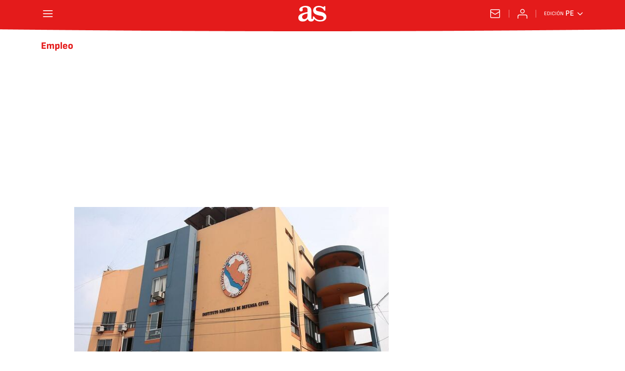

--- FILE ---
content_type: text/html; charset=utf-8
request_url: https://peru.as.com/noticias/empleo/?omnil=restag
body_size: 34505
content:
<!DOCTYPE html><html lang="es-pe" prefix="og: http://ogp.me/ns# article: http://ogp.me/ns/article#"><head><meta charSet="UTF-8"/><meta name="viewport" content="width=device-width, initial-scale=1"/><meta name="robots" content="max-snippet:-1, max-image-preview:large, max-video-preview:-1"/><meta http-equiv="X-UA-Compatible" content="IE=edge"/><title>Empleo - Todas las noticias - AS Perú</title><meta property="article:section" content=""/><meta property="og:site_name" content="Diario AS"/><meta name="description" content=""/><meta name="DC.title" lang="es-pe" content="Empleo"/><meta name="DC.description" lang="es-pe" content=""/><meta name="DC.creator" content=""/><meta name="DC.publisher" content=""/><meta name="DC.language" content="es-pe"/><link rel="canonical" href="https://peru.as.com/noticias/empleo/"/><meta property="og:url" content="https://peru.as.com/noticias/empleo/"/><meta property="og:type" content="website"/><meta property="og:title" content="Empleo"/><meta property="og:description" content=""/><meta property="og:image" content="https://static.as.com/dist/resources/images/logos/as/as.svg"/><meta name="twitter:site" content="@diarioas"/><meta name="twitter:image" content="https://static.as.com/dist/resources/images/logos/as/as.svg"/><meta name="twitter:card" content="summary_large_image"/><meta name="twitter:creator" content="@diarioas"/><meta name="twitter:title" content="Empleo"/><meta name="twitter:description" content=""/><link rel="alternate" href="https://feeds.as.com/mrss-s/list/as/site/peru.as.com/tag/empleo_a" type="application/rss+xml" title="RSS sobre Empleo"/><script type="application/ld+json">[{"@context":"https://schema.org/","@type":"BreadcrumbList","itemListElement":[{"@type":"ListItem","item":{"@id":"https://peru.as.com/","@type":"Thing","name":"AS Perú"},"position":1},{"@type":"ListItem","item":{"@id":"https://peru.as.com/noticias/empleo/","@type":"Thing","name":"Empleo"},"position":2}]},{"@context":"https://schema.org/","@type":"ItemList","name":"Empleo","description":"Principal diario deportivo online en Perú, con noticias de última hora, entrevistas y columnas de opinión. Videos de fútbol, básquetbol, fórmula 1, transmisiones minuto a minuto, reportajes, estadísticas y las mejores galerías fotográficas con AS.com","url":"https://peru.as.com/noticias/empleo/","itemListElement":[{"@type":"ListItem","position":1,"name":"Cómo trabajar en Indeci: requisitos, postulación y convocatorias de empleo","description":"El Instituto Nacional de Defensa Civil ha abierto convocatorias en Lima, Áncash y Amazonas para egresados universitarios al igual que titulados","url":"https://peru.as.com/actualidad/como-trabajar-en-indeci-requisitos-postulacion-y-convocatorias-de-empleo-n/"},{"@type":"ListItem","position":2,"name":"Cómo encontrar trabajo en Perú: plataforma oficial, ofertas disponibles y link","description":"Empleos Perú es la nueva plataforma creada por el Estado para ayudar a los ciudadanos a encontrar un empleo que les ayude con la economía del hogar","url":"https://peru.as.com/actualidad/como-encontrar-trabajo-en-peru-plataforma-oficial-ofertas-disponibles-y-link-n-2/"},{"@type":"ListItem","position":3,"name":"Cómo encontrar trabajo en Perú: plataforma oficial, ofertas disponibles y link","description":"Empleos Perú es la nueva plataforma creada por el Estado para ayudar a los ciudadanos a encontrar un empleo que les ayude con la economía del hogar","url":"https://peru.as.com/actualidad/como-encontrar-trabajo-en-peru-plataforma-oficial-ofertas-disponibles-y-link-n/"},{"@type":"ListItem","position":4,"name":"Bono Techo Propio: cómo saber el valor de la ayuda del Fondo Mi Vivienda y requisitos","description":"El programa dirigido a las familias con bajos ingresos familiares mensuales que quieran construir o mejorar su vivienda","url":"https://peru.as.com/peru/2022/02/04/actualidad/1644012028_064868.html"},{"@type":"ListItem","position":5,"name":"Retiro AFP 4UIT: link para consulta y cómo cobrarlo","description":"Perú Libre y Podemos Perú se unieron para presentar un proyecto de ley al Congreso para conceder a los trabajadores este pago de su fondo de ahorros.","url":"https://peru.as.com/peru/2022/02/02/actualidad/1643830268_942107.html"},{"@type":"ListItem","position":6,"name":"Bono Techo Propio 2022: montos, fechas de cobro y cómo recibirlo","description":"Toda la información de como acceder a la ayuda económica destinada a recibir apoyo para la compra o reforma de un inmueble.","url":"https://peru.as.com/peru/2022/02/02/actualidad/1643825592_323090.html"},{"@type":"ListItem","position":7,"name":"SISFOH: link y cómo actualizar mis datos para cobrar el BFU, Bono 700 y Bono 600 soles","description":"Cada familia que solicite se beneficiaria deberá poner al día sus datos de perfil económico y social para optar a recibir los bonos que emite el estado","url":"https://peru.as.com/peru/2021/08/19/actualidad/1629388822_595203.html"},{"@type":"ListItem","position":8,"name":"Bono 700 soles: ¿quiénes pueden cobrarlo y qué pasa con el Bono 350 soles?","description":"Tras el anuncio del gobierno para el reparto por individuo de 350 soles, se añade ahora un subsidio mínimo de 700 soles por familia vulnerable","url":"https://peru.as.com/peru/2021/08/19/actualidad/1629387034_101252.html"},{"@type":"ListItem","position":9,"name":"Bono 700 soles Pedro Castillo: cuándo se comenzará a pagar y qué hacer para recibirlo","description":"El presidente de la nación anunció en su primer mensaje en el cargo el pago de este subsidio a familias vulnerables afectadas por el COVID-19","url":"https://peru.as.com/peru/2021/08/10/actualidad/1628608631_696673.html"},{"@type":"ListItem","position":10,"name":"Descubre las cláusulas de los jugadores del Barcelona","description":"Tras las últimas renovaciones, Messi, Piqué y Sergi Roberto, el Barça aumentó las cláusulas y evitar un nuevo caso Neymar.","url":"https://peru.as.com/peru/2018/01/19/album/1516375509_949861.html"},{"@type":"ListItem","position":11,"name":"La plantilla cantó \"Iniesta quédate\" en la comida de Gavá","description":"Los jugadores están al lado del capitán y no entienden porque aún no ha renovado. Messi es el que más le apoya. Andrés, duda si renovar.","url":"https://peru.as.com/peru/2017/08/24/futbol/1503587477_647281.html"}]}]</script><meta name="theme-color" content="#ffffff"/><link rel="icon" type="image/x-icon" href="https://static.as.com/dist/resources/images/favicon/favicon.ico"/><link rel="icon" sizes="96x96" type="image/png" href="https://static.as.com/dist/resources/images/favicon/favicon-96x96.png"/><link rel="icon" type="image/svg+xml" href="https://static.as.com/dist/resources/images/favicon/favicon.svg"/><link rel="mask-icon" type="image/svg+xml" href="https://static.as.com/dist/resources/images/favicon/safari-pinned-tab.svg" color="#E41B1B"/><link rel="apple-touch-icon" type="image/png" href="https://static.as.com/dist/resources/images/favicon/apple-touch-icon-180x180.png"/><link rel="manifest" href="/pf/resources/manifests/site.webmanifest?d=780"/><link rel="preconnect" href="https://static.as.com"/><link rel="preload" as="image" href="https://img.asmedia.epimg.net/resizer/v2/C635KMGPCRAP7DFLB72A6W7KUU.jpg?auth=213eead91e013741221175bf756f9dda10d44ee5d4ff8b2233e5f21c838f0c21&amp;width=320&amp;height=220&amp;smart=true" imageSrcSet="https://img.asmedia.epimg.net/resizer/v2/C635KMGPCRAP7DFLB72A6W7KUU.jpg?auth=213eead91e013741221175bf756f9dda10d44ee5d4ff8b2233e5f21c838f0c21&amp;width=320&amp;height=220&amp;smart=true 320w, https://img.asmedia.epimg.net/resizer/v2/C635KMGPCRAP7DFLB72A6W7KUU.jpg?auth=213eead91e013741221175bf756f9dda10d44ee5d4ff8b2233e5f21c838f0c21&amp;width=564&amp;height=390&amp;smart=true 564w, https://img.asmedia.epimg.net/resizer/v2/C635KMGPCRAP7DFLB72A6W7KUU.jpg?auth=213eead91e013741221175bf756f9dda10d44ee5d4ff8b2233e5f21c838f0c21&amp;width=640&amp;height=440&amp;smart=true 640w, https://img.asmedia.epimg.net/resizer/v2/C635KMGPCRAP7DFLB72A6W7KUU.jpg?auth=213eead91e013741221175bf756f9dda10d44ee5d4ff8b2233e5f21c838f0c21&amp;width=1128&amp;height=780&amp;smart=true 1128w" imageSizes="
    (min-width: 1000px) 564px,
    calc(100vw - 40px)" fetchpriority="high"/><link rel="preload" href="https://static.as.com/dist/resources/fonts/ascombold/ascombold-regular.woff2" as="font" crossorigin="anonymous" type="font/woff2"/><link rel="preload" as="script" fetchpriority="low" href="https://static.prisa.com/dist/subs/pmuser/v2/stable/pmuser.min.js"/><style>html{-webkit-font-smoothing:antialiased;min-width:320px}article,aside,b,body,div,figure,h1,h2,header,html,img,li,nav,p,span,strong,time,ul{margin:0;padding:0;border:0;outline:0;font-size:100%;background:#0000}body{font:16px/18px sourcesans,sans-serif;overflow-x:hidden}article,aside,figure,header,main,nav{display:block}[hidden]{display:none}img{display:block;padding:0;margin:0}svg:not(:root){overflow:hidden}ul{padding:0;margin:0;list-style-type:none}h1,h2{margin:0;padding:0;font-weight:400}a{text-decoration:none;outline:0;background-color:#0000;color:inherit}a img{border:none}button{color:inherit;font:inherit;margin:0;outline:0}button{overflow:visible;padding:0;background:0 0;border:0;border-radius:0}button{text-transform:none}button::-moz-focus-inner{border:0;padding:0}*,:after,:before{box-sizing:border-box}[class*=ai-],[class^=ai-]{font-family:as-icons;text-transform:none;line-height:1;font-weight:400;-webkit-font-smoothing:antialiased;-moz-osx-font-smoothing:grayscale}.ai-close:before{content:""}.ai-mail:before{content:""}.ai-menu:before{content:""}.ai-play:before{content:"";position:relative;left:1px}.ai-user:before{content:""}.ai-ar-l:before{content:""}.ai-ar-r:before{content:""}.ai-fb:before{content:""}.ai-tw:before{content:""}.ai-wa:before{content:""}.ai-as:before{content:""}.ai-source:before{content:""}.ct{padding:0 10px;margin:0 auto;width:100%}.row{margin:0-10px;display:flex;flex:1 1 100%;flex-wrap:wrap}.col-xs-12{width:100%;max-width:100%}[class*=col-],[class^=col-]{display:flex;flex:1 1 auto;flex-wrap:wrap;place-content:flex-start;position:relative;min-height:1px;padding:0 10px}.ad{position:relative;width:100%;height:auto}.ad .ad__cnt{position:relative;display:flex;width:100%;margin:0 auto;text-align:center;color:#ddd}.ad .ad__cnt>div{width:100%;margin-left:auto;margin-right:auto}[data-adtype=LDB] .ad__cnt>div:before,[data-adtype=MLDB] .ad__cnt>div:before,[data-adtype=MPU] .ad__cnt>div:before{content:"PUBLICIDAD";position:absolute;width:100%;top:-13px;left:50%;height:8px;text-align:center;font:8px sans-serif;color:#999;transform:translate(-50%)}[data-adtype=MPU]{padding-top:13px;margin-bottom:20px}[data-adtype=MPU] .ad__cnt{justify-content:center;align-items:flex-start;min-height:600px;max-width:300px}[data-adtype=MPU] .ad__cnt>div{position:sticky;top:70px;width:100%}[data-adtype=LDB],[data-adtype=MLDB]{flex:1 1 100%;margin-bottom:20px}[data-adtype=LDB] .ad__cnt,[data-adtype=MLDB] .ad__cnt{min-height:100px;display:flex;align-items:center;justify-content:center}[data-adtype=LDB] .ad__cnt>div:before,[data-adtype=MLDB] .ad__cnt>div:before{top:50%;left:-13px;width:auto;height:auto;writing-mode:vertical-lr;transform:rotate(180deg) translateY(50%)}[data-adtype=NSTD]{margin-bottom:15px;padding:15px 0;border-bottom:1px solid #ddd}@font-face{font-family:as-icons;src:url(https://static.as.com/dist/resources/fonts/as-icons/as-icons.woff2) format("woff2"),url(https://static.as.com/dist/resources/fonts/as-icons/as-icons.woff) format("woff");font-weight:400;font-style:normal;font-display:swap}@font-face{font-family:sourcesans;src:url(https://static.as.com/dist/resources/fonts/sourcesanspro/sourcesanspro-regular.woff2) format("woff2"),url(https://static.as.com/dist/resources/fonts/sourcesanspro/sourcesanspro-regular.woff) format("woff");font-weight:500;font-style:normal;font-display:swap}@font-face{font-family:sourcesans;src:url(https://static.as.com/dist/resources/fonts/sourcesanspro/sourcesanspro-semibold.woff2) format("woff2"),url(https://static.as.com/dist/resources/fonts/sourcesanspro/sourcesanspro-semibold.woff) format("woff");font-weight:600;font-style:normal;font-display:swap}@font-face{font-family:sourcesans;src:url(https://static.as.com/dist/resources/fonts/sourcesanspro/sourcesanspro-bold.woff2) format("woff2"),url(https://static.as.com/dist/resources/fonts/sourcesanspro/sourcesanspro-bold.woff) format("woff");font-weight:700;font-style:normal;font-display:swap}@font-face{font-family:ascombold;src:url(https://static.as.com/dist/resources/fonts/ascombold/ascombold-regular.woff2) format("woff2"),url(https://static.as.com/dist/resources/fonts/ascombold/ascombold-regular.woff) format("woff");font-weight:500;font-style:500;font-display:swap}@font-face{font-family:ascombold;src:url(https://static.as.com/dist/resources/fonts/ascombold/ascombold-italic.woff2) format("woff2"),url(https://static.as.com/dist/resources/fonts/ascombold/ascombold-italic.woff) format("woff");font-weight:500;font-style:italic;font-display:swap}.btn-r{position:relative;display:inline-block;flex:0 0 auto;box-sizing:border-box;font-size:15px;font-weight:550;color:#434343;line-height:33px;height:35px;border-radius:100px;border:1px solid #c1c1c1;padding:0 15px}.btn-r span+span{margin-left:5px}.btn-r__i{float:left;color:#ce0000;font-size:20px;line-height:33px}.btn-mm{display:flex;align-items:flex-end;position:absolute;left:0;bottom:0;width:100%;height:100%}.btn-mm .ai-play{font-size:18px;width:30px;height:30px;line-height:30px;background:#ce0000;color:#fff;position:absolute;left:50%;top:50%;border-radius:50%;text-align:center;transform:translate(-50%,-50%)}.btn-mm .ai-source{height:25px;line-height:25px;padding:0 5px;font-size:15px;text-align:center;position:relative;color:#fff;z-index:1;background:#333}.s{flex:1 1 100%;width:100%;display:flex;position:relative;margin-bottom:15px}.s .mm{flex:0 0 124px;width:124px;position:relative;margin:0 15px 0 0}.s .mm__wr{position:relative;overflow:hidden;padding-top:75%}.s .mm__wr>img{position:absolute;width:auto;height:100.75%;left:50%;top:50%;transform:translate(-50%,-50%)}.s__cnt{display:flex;flex-direction:column;position:relative;width:100%}.s__tl-wr{display:block}.s .ki{position:relative;font-size:13px;line-height:15px;color:#434343;text-transform:uppercase}.s .ki a{color:inherit;display:block}.s__tl{font:17px/19px ascombold,sans-serif;color:#151515;overflow-wrap:anywhere}.s__tl a{color:inherit}.s__txt{position:relative;margin-bottom:auto}.s__sum{font-size:15px;line-height:20px;color:#666;margin-top:10px}.s__me{display:flex;align-items:flex-end;justify-content:space-between;position:relative;margin-top:10px}.s__me__au{display:flex;flex-wrap:wrap;font:12px/18px sourcesans,sans-serif;text-transform:uppercase}.s__au{margin-right:5px;color:#666}.s__au:before{content:"/";display:inline-block;margin-right:5px}.s__au:first-child:nth-child(n-2):before{display:none}.s__date{white-space:nowrap}.s__day,.s__hour{color:#767676;margin-right:5px}.s__com{display:flex;align-items:center;height:18px;font-weight:600;color:#666;position:relative;margin-left:10px}.s__com:before{content:"";font:400 18px as-icons;margin-right:3px}.s__com:after{content:"";position:absolute;left:-7px;top:4px;bottom:4px;width:1px;border-left:1px solid #ddd}.mm{position:relative}.mm__wr{position:relative;display:block}.mm__img{width:100%;height:auto}.btn-str{position:absolute;z-index:3;color:#fff;height:25px;top:10px;right:10px;padding-left:23px;padding-right:0;background:#3339;border-radius:13px;border:1px solid #fff}.btn-str__txt{display:none;font-size:13px;line-height:23px;font-weight:550;text-transform:uppercase;position:relative;padding-right:13px;padding-left:2px}.btn-str:before{content:"";display:block;position:absolute;left:7px;top:7px;width:9px;height:9px;border-radius:5px;background:red;animation:.8s ease-in-out infinite dot-anim}.btn-str:after{content:"";display:block;position:absolute;box-sizing:border-box;left:4px;top:4px;width:15px;height:15px;border-radius:50%;border:1px solid red;animation:.8s ease-out infinite wave-anim}@keyframes dot-anim{0%{transform:scale(.75)}50%{transform:scale(1)}to{transform:scale(.75)}}@keyframes wave-anim{0%{opacity:0;transform:scale(0)}65%{opacity:1}to{transform:scale(.9);opacity:0}}.btn-ivw{position:absolute;top:10px;right:10px;display:flex;align-items:center;color:#fff;font-size:13px;border-radius:25px;min-width:25px;height:25px;padding:2px 13px 1px;text-transform:uppercase;overflow:hidden;z-index:3;background:#ce0000}.btn-ivw__txt{position:relative;margin-right:8px;padding-right:8px}.btn-ivw__txt:before{content:"";position:absolute;top:4px;bottom:4px;right:0;border-right:1px solid hsla(0,0%,100%,.5)}.btn-ivw:after{position:relative;font-family:as-icons}.btn-ivw:after{font-size:19px;content:""}.s--op{padding:15px 10px 10px;background:#f0f0f0;border-bottom:none;min-height:95px}.s--op .s__cnt{z-index:1}.s--op .s__tl{font-style:italic;font-size:18px;line-height:20px}.s--op .s__txt{padding-bottom:19px}.s--op .s__txt:before{content:"";position:absolute;width:40px;height:3px;background:#f9a300;bottom:6px;left:0}.s--op .s__txt:after{content:"";position:absolute;bottom:7px;left:16px;border:6px solid transparent;border-left-color:#f9a300;transform:rotate(-45deg);transform-origin:right}.s--op .s__au{color:#333}.s--op .s__au-lbl{color:#666;margin-right:5px}.s--op .s__au:nth-child(2):before{display:none}.s--op .s__op-pic{align-self:flex-end;margin-right:-10px;margin-bottom:-10px}.s--op .s__op-pic__wr{display:block;width:115px;height:84px;overflow:hidden;position:relative}.s--op .s__op-pic__wr img{position:absolute;left:50%;height:84px;width:200px;-o-object-fit:cover;object-fit:cover;transform:translate(-50%)}.s--op .s__me{margin-top:10px}.s--op.s--v .s__au{display:block}.ss-wr{position:relative;flex:1 1 100%;width:100%}.area-gr{position:relative}.pag{display:flex;justify-content:space-between;align-items:center;height:55px;width:100%;margin-bottom:20px;padding-top:12px;border-top:3px solid #ddd}.pag__index{font-size:13px;line-height:15px;color:#434343}.pag__lbl{padding-right:3px}.pag__nav{display:flex}.pag__nav [class*=ai-]{min-width:33px;color:inherit;line-height:inherit;display:inline-block}.pag__nav .btn-r{margin-left:10px;padding:0;text-align:center}.pag__nav .is-disabled{color:#ddd;border-color:#ddd}.g-double-col .ss-wr .row:not(:last-child){position:relative}.g-double-col{margin-bottom:0}.g-double-col:after{display:none}.g-double-col .col-md-8>.s--v{padding-bottom:15px;border-bottom:1px solid #ddd}@font-face{font-family:sofiasans;font-style:normal;font-weight:200;font-display:swap;src:url(https://static.as.com/dist/resources/fonts/sofiasans/sofiasans-200.woff2) format("woff2"),url(https://static.as.com/dist/resources/fonts/sofiasans/sofiasans-200.woff) format("woff"),url(https://static.as.com/dist/resources/fonts/sofiasans/sofiasans-200.ttf) format("truetype")}@font-face{font-family:sofiasans;font-style:normal;font-weight:300;font-display:swap;src:url(https://static.as.com/dist/resources/fonts/sofiasans/sofiasans-300.woff2) format("woff2"),url(https://static.as.com/dist/resources/fonts/sofiasans/sofiasans-300.woff) format("woff"),url(https://static.as.com/dist/resources/fonts/sofiasans/sofiasans-300.ttf) format("truetype")}@font-face{font-family:sofiasans;font-style:normal;font-weight:400;font-display:swap;src:url(https://static.as.com/dist/resources/fonts/sofiasans/sofiasans-400.woff2) format("woff2"),url(https://static.as.com/dist/resources/fonts/sofiasans/sofiasans-400.woff) format("woff"),url(https://static.as.com/dist/resources/fonts/sofiasans/sofiasans-400.ttf) format("truetype")}@font-face{font-family:sofiasans;font-style:italic;font-weight:400;font-display:swap;src:url(https://static.as.com/dist/resources/fonts/sofiasans/sofiasans-400-italic.woff2) format("woff2"),url(https://static.as.com/dist/resources/fonts/sofiasans/sofiasans-400-italic.woff) format("woff"),url(https://static.as.com/dist/resources/fonts/sofiasans/sofiasans-400-italic.ttf) format("truetype")}@font-face{font-family:sofiasans;font-style:normal;font-weight:600;font-display:swap;src:url(https://static.as.com/dist/resources/fonts/sofiasans/sofiasans-600.woff2) format("woff2"),url(https://static.as.com/dist/resources/fonts/sofiasans/sofiasans-600.woff) format("woff"),url(https://static.as.com/dist/resources/fonts/sofiasans/sofiasans-600.ttf) format("truetype")}@font-face{font-family:sofiasans;font-style:normal;font-weight:700;font-display:swap;src:url(https://static.as.com/dist/resources/fonts/sofiasans/sofiasans-700.woff2) format("woff2"),url(https://static.as.com/dist/resources/fonts/sofiasans/sofiasans-700.woff) format("woff"),url(https://static.as.com/dist/resources/fonts/sofiasans/sofiasans-700.ttf) format("truetype")}@font-face{font-family:sofiasans;font-style:normal;font-weight:800;font-display:swap;src:url(https://static.as.com/dist/resources/fonts/sofiasans/sofiasans-800.woff2) format("woff2"),url(https://static.as.com/dist/resources/fonts/sofiasans/sofiasans-800.woff) format("woff"),url(https://static.as.com/dist/resources/fonts/sofiasans/sofiasans-800.ttf) format("truetype")}@font-face{font-family:sofiasans;font-style:italic;font-weight:800;font-display:swap;src:url(https://static.as.com/dist/resources/fonts/sofiasans/sofiasans-800-italic.woff2) format("woff2"),url(https://static.as.com/dist/resources/fonts/sofiasans/sofiasans-800-italic.woff) format("woff"),url(https://static.as.com/dist/resources/fonts/sofiasans/sofiasans-800-italic.ttf) format("truetype")}@font-face{font-family:sofiasans;font-style:normal;font-weight:900;font-display:swap;src:url(https://static.as.com/dist/resources/fonts/sofiasans/sofiasans-900.woff2) format("woff2"),url(https://static.as.com/dist/resources/fonts/sofiasans/sofiasans-900.woff) format("woff"),url(https://static.as.com/dist/resources/fonts/sofiasans/sofiasans-900.ttf) format("truetype")}:focus-visible{outline:#1b4be4 solid 2px;border-radius:4px}.ai{position:relative}.ai svg{width:100%;height:auto;fill:#fff}.ai-ar-d-b svg{transform:rotate(90deg)}.ai-ar-l svg{transform:rotate(180deg)}.mo{position:fixed;inset:0;z-index:99999999;display:none}.mo:before{content:"";position:absolute;inset:0;background-color:#22222280}.mo_w{position:relative;display:flex;justify-content:center;align-items:center;height:100%;width:100%;padding:1.25rem;box-sizing:border-box}.mo_b{position:relative;z-index:1}.mo_hz{position:absolute;inset:0;z-index:0}.mo_btn-close{position:absolute;background:0 0;border:none;padding:0;inset:1.25rem 1.25rem auto auto;width:1.5rem;height:1.5rem;flex:0 0 auto;z-index:2}.mo_btn-close .ai{display:block;width:100%;height:100%}.mo-user .mo_btn-close{width:2rem;height:2rem;inset:1rem 1rem auto auto}.mo-user .mo_btn-close .ai svg{fill:#222}.mo-user .mo_w{padding:0}.mo-user_b{display:flex;flex-direction:column;box-sizing:border-box;padding:3rem 2rem 2rem;background-color:#fff}.mo-user_t{display:block;font:800 1.5rem/1.75rem sofiasans,sans-serif;color:#222;margin:0 0 2rem;text-align:center}.mo-user_i{border-radius:50%;overflow:hidden;height:5rem;width:5rem;margin:0 auto .5rem}.mo-user_i img{width:100%;height:100%;-o-object-fit:cover;object-fit:cover}.mo-user_l{display:flex;flex-direction:column;gap:1.5rem;text-align:center;font:400 1rem/1.25rem sofiasans,sans-serif}.mo-user_l button{color:#e41b1b;text-decoration:none}.mo-user_l button{padding:0;margin:0;background:0 0;border:none;line-height:inherit}.mo-user_l .mo-user_btn{display:flex;justify-content:center;white-space:nowrap;background-color:#e41b1b;color:#fff;padding:.75rem 1.25rem;font-size:1.125rem;border-radius:.75rem;position:relative}.w_eds_li{display:flex;flex-wrap:wrap;gap:.625rem 1rem;list-style:none;padding:0;margin:0;font:400 1rem/1.25rem sofiasans,sans-serif}.w_eds_li a{min-width:120px;display:flex;align-items:center;text-decoration:none;color:inherit}.w_eds_flag{position:relative;width:1rem;height:1rem;overflow:hidden;border-radius:50%;border:.0625rem solid #fff;outline:#c9c9c9 solid .0625rem;margin-right:.5rem}.w_eds_flag img{position:relative;left:50%;height:1rem;aspect-ratio:29/18;transform:translate(-50%)}.w_sb{display:flex;align-items:center;gap:.375rem}.w_sb_bt{display:inline-flex;justify-content:center;align-items:center;border-radius:1.75rem;width:2.25rem;height:2.25rem;text-decoration:none}.w_sb_bt:has(.ai-tw){background-color:#000}.w_sb_bt:has(.ai-fb){background-color:#1877f2}.w_sb_bt:has(.ai-wa){background-color:#25d366}.w_sb .ai{height:1.75rem;width:1.75rem}.mh{position:relative}.mh_wr{position:relative;min-height:3.5rem}.mh_c{position:relative;margin:0 auto;display:flex;align-items:center;height:3.5rem;color:#fff;font:400 1rem/1rem sofiasans,sans-serif;padding:0 1rem;z-index:10000010}.mh_c a{text-decoration:none;color:inherit}.mh_c:before{content:"";position:absolute;top:0;left:50%;width:100vw;height:3.5rem;background:url(https://static.as.com/dist/resources/images/v2/ui/main-header-bg-xs.png) center center no-repeat;background-size:auto;z-index:-1;transform:translate(-50%)}.mh_hb{display:flex;align-items:center;position:relative;margin:0 auto 0 0;padding:0;color:#fff;background:0 0;border:0}.mh_hb .ai{height:1.75rem;width:1.75rem}.mh_nav,.mh_sc-close{display:none}.mh_logo{position:absolute;left:50%;transform:translate(-50%)}.mh_logo .ai{display:block;width:2.9375rem;height:1.625rem}.mh_to{position:relative;display:flex;align-items:center;order:2;background-color:#e41b1b}.mh_nw,.mh_su{display:none;position:relative}.mh_nw .ai{display:flex;height:1.5rem;width:1.5rem}.mh_xt{display:none}.mh_u{position:relative;display:flex;align-items:center;min-width:1.25rem}.mh_u .ai{display:flex;height:1.5rem;width:1.5rem}.mh_u_i{position:relative;display:flex;align-items:center}.mh_u_long{display:none}.mh_u_short{text-transform:uppercase;font-weight:700}.mh_u_badge{position:relative;width:1.5625rem;height:1.5625rem;display:flex;align-items:center;justify-content:center;margin-left:-.4375rem;margin-top:-.9375rem}.mh_u_badge:after{content:"";display:block;box-sizing:border-box;width:1.125rem;height:1.125rem;background:url(data:image/svg+xml,%3Csvg\ width=\'15\'\ height=\'15\'\ fill=\'none\'\ xmlns=\'http://www.w3.org/2000/svg\'%3E%3Cpath\ d=\'M7.12507\ 1.00708c.489\ 0\ .88541.39641.88541.88542l.00003.39023C9.86703\ 2.68806\ 11.257\ 4.3415\ 11.257\ 6.31958v2.36111l1.3378\ 1.60531c.4174.5009.3497\ 1.2453-.1512\ 1.6627-.2121.1768-.4796.2737-.7557.2737H2.56227c-.652\ 0-1.18056-.5286-1.18056-1.1806\ 0-.2762.09683-.5436.27363-.7558l1.33778-1.60531V6.31958c0-1.97808\ 1.38999-3.63152\ 3.24651-4.03685l.00002-.39023c0-.48901.39642-.88542.88542-.88542ZM8.30562\ 12.8126c0\ .652-.52855\ 1.1806-1.18055\ 1.1806s-1.18056-.5286-1.18056-1.1806h2.36111Z\'\ fill=\'%23E41B1B\'/%3E%3C/svg%3E) center center no-repeat #ffd419;background-size:12px;border:1px solid #e41b1b;border-radius:50%;animation:2.4s 3 mh_u_badge;animation-delay:1s}.mh_u_m{display:flex;position:absolute;top:1.875rem;right:-.25rem;min-width:9.5rem;flex-direction:column;gap:1rem;padding:1rem;background:#fff;border:.0625rem solid #e9e9e9;border-radius:.25rem 0 .25rem .25rem;visibility:hidden}.mh_u_m_t{font-size:.875rem;line-height:1.25rem;font-weight:600;text-align:center;color:#4a4a4a}.mh_u_m_t a{font-size:1rem;color:#e41b1b}.mh_u_btn-close{position:absolute;top:-2.125rem;right:-.0625rem;padding:.25rem .25rem .5rem;background:#fff;border-radius:.25rem .25rem 0 0;border:.0625rem solid #e9e9e9;border-bottom:none}.mh_u_btn-close .ai{display:block;height:1.3125rem;width:1.3125rem}.mh_u_btn-close .ai svg{fill:#222}.mh_u_btn{display:flex;position:relative;font:600 1rem/1.125rem sofiasans,sans-serif;color:#fff;text-align:center;background-color:#e41b1b;padding:.5rem 1rem;border-radius:.5rem;justify-content:center;white-space:nowrap}.mh_u_btn .ai{width:1rem;height:1rem;margin-right:.5rem}@keyframes mh_u_badge{0%{animation-timing-function:ease-out;transform:scale(1)}11%{animation-timing-function:ease-out;transform:scale(1.2)}22%{animation-timing-function:ease-out;transform:scale(1)}33%{animation-timing-function:ease-out;transform:scale(1.2)}44%{animation-timing-function:ease-out;transform:scale(1)}to{transform:scale(1)}}.mh_ed{display:none;position:relative;background-color:#e41b1b}.mh_ed_m{visibility:hidden}.mh--is-fixed .mh_c{position:fixed;inset:0 0 auto;z-index:10000010}.msh{position:fixed;top:0;left:0;width:100%;height:100%;z-index:99999999;overflow:hidden;visibility:hidden}.msh_c{position:relative;width:300vw;height:100%;overflow:hidden auto;display:flex;flex-direction:column;align-items:flex-start;z-index:1}.msh_c:before{content:"";position:fixed;top:0;left:0;width:100%;height:100%;background:#fff;z-index:-1}.msh_c nav{width:100%}.msh_c a{text-decoration:none;color:inherit}.msh_btn-close{position:relative;margin:0 auto 0 0;padding:1.25rem;max-width:100vw;font-size:1.5rem;background:0 0;border:none}.msh_btn-close .ai{display:block;width:24px;height:24px}.msh_btn-close .ai svg{fill:#222}.msh_s{position:relative;padding:20px 0;margin:0 20px;border-top:.0625rem solid #e9e9e9;color:#3a3a3a;font:400 1rem/1.25rem sofiasans,sans-serif;width:100%;max-width:calc(100vw - 40px)}.msh_s_t{display:block;font-weight:600;color:#323232;margin-bottom:.5rem}.msh_s strong,.msh_s--t li{font-weight:600}.msh_li{font-weight:400;list-style:none;padding:0;margin:0}.msh_li a{display:flex;align-items:center;margin-bottom:.75rem}.msh_li .ai{display:block;width:1rem;height:1.125rem}.msh_li .ai-mail{margin-right:.75rem}.msh_li .ai-mail svg{fill:#3a3a3a}.msh_li .ai-ar-r svg{fill:#3a3a3a}.msh_li li:last-child>a{margin-bottom:0}.msh_li .msh_li--1,.msh_li .msh_li--2{position:relative}.msh_li:only-child>a{margin-bottom:0}.msh_s-topics .msh_li{display:flex;align-items:center;flex-wrap:wrap;gap:.5rem;font-size:.8125rem;line-height:1rem;font-weight:400;color:#4a4a4a}.msh_s-topics .msh_li a{margin-bottom:0}.msh .w_sb{gap:.75rem}.msh .w_sb_bt{width:2.25rem;height:2.25rem}.msh .msh_li_ar{position:absolute;top:0;right:0}.msh_sm{background-color:#fff;position:fixed;top:0;left:0;width:100%}.msh_btn-back{display:flex;align-items:center;margin:0 auto 0 0;padding:1.25rem;background:0 0;border:none;line-height:24px}.msh_btn-back .ai{display:block;height:24px;width:24px;margin-right:8px}.msh_btn-back .ai svg{fill:#222}.mh_pb{position:absolute;inset:0 0 auto;height:3.5rem;z-index:9999998}.mh_pb_fill{position:relative;overflow:hidden;height:4.125rem;width:0}.mh_pb_bg,.mh_pb_fill_bg{position:absolute;inset:0 0 auto}.mh_pb_bg:before,.mh_pb_fill_bg:before{content:"";position:absolute;top:0;left:50%;width:100vw;height:3.5rem;background:url(https://static.as.com/dist/resources/images/v2/ui/main-header-bg-xs.png) center center no-repeat;background-size:auto;z-index:-1;transform:translate(-50%)}.mh_pb_fill_bg:before{background:url(https://static.as.com/dist/resources/images/v2/ui/main-progress-bar-xs.png) center center no-repeat;background-size:auto;z-index:0}.mh--is-fixed .mh_pb{position:fixed;inset:0 0 auto}.mh:has(.mh_pb) .mh_c:after,.mh:has(.mh_pb) .mh_c:before{background-position-y:-.25rem}.sh{position:relative;margin:0 auto;max-width:1152px}.sh_c{position:relative;display:grid;grid-template-columns:1fr auto;background-color:#fff;padding:0}.sh_c:after{content:"";position:absolute;left:20px;right:20px;bottom:0;height:1px;background:#e9e9e9}.sh_t{display:flex;align-items:center;justify-content:center;margin:0;min-height:52px;padding:0 1.25rem}.sh_t_e{display:flex;align-items:center;margin:0}.sh_t_l{position:relative;font:800 1.25rem sofiasans,sans-serif;color:#e41b1b;text-decoration:none;text-wrap:balance;height:100%;display:flex;align-items:center}.sh_t_l .ai{display:none}.sh_m{grid-column:1/3;overflow-x:scroll;display:flex;margin:0 auto;max-width:100%;padding:.25rem 0 1rem}.sh_m_i{font:400 .875rem/1rem sofiasans,sans-serif;padding:.25rem .75rem;color:#3a3a3a;background-color:#faf8f4;border-radius:1.25rem;flex:0 0 auto;text-decoration:none;margin-left:.5rem}.sh_m_i:first-child{margin-left:1.25rem}.sh_m_i:last-child{margin-right:1.25rem}.sh_m_i.is-selected{background-color:#fff;color:#e41b1b;font-weight:700;border:.0625rem solid #e0d7c0}.sh_m_trk{display:flex;flex:0 0 auto}.sh .ad-nstd{grid-row:1/2;grid-column:2/3;display:flex;align-items:center;justify-content:flex-end}.mh .ai:before,.mo .ai:before,.msh .ai:before,.sh .ai:before{display:none}.mh{display:block}.msh_sm{box-sizing:content-box}.sh{margin-bottom:8px}.sh .sh_c:after{display:none}.sh .sh_m{margin-bottom:24px}.sh .sh_m:after{content:"";position:absolute;left:20px;right:20px;bottom:24px;height:1px;background:#e9e9e9}.sh .ad-nstd{margin:0;padding:0;border:none;width:auto}.sh .ad-nstd:after,.sh .ad-nstd:before{display:none}._hidden{display:none!important}.ad-ldb-1{position:relative;display:flex;justify-content:center;align-items:center;min-height:100px}.mha-wr{position:relative}.mha-wr .ad-ldb-1{max-width:100%;margin:0;padding:0;background:linear-gradient(to top,#f0f0f0,#e9e9e9 6%);z-index:10000015}.mha-wr .ad-ldb-1>div{max-width:320px}.ad-ldb-1>div{top:0}@media (min-width:576px){.mh_c:before{background-size:160% 100%}.mh_pb_bg:before,.mh_pb_fill_bg:before{background-size:160% 100%}}@media (min-width:768px) and (max-width:995px){.ct{padding-left:16px;padding-right:16px;max-width:768px}.col-sm-6{width:49.9%;max-width:50%}.col-sm-12{width:99.9%;max-width:100%}.col-sm-12>.s--v:not(.s--op):not(.s--ft):not(.s--gal):not(.s--scr):not(.s--kem) .ki{font-size:15px;line-height:20px}.col-sm-12>.s--v:not(.s--op):not(.s--ft):not(.s--gal):not(.s--scr):not(.s--kem) .s__tl{font-size:48px;line-height:50px}.col-sm-12>.s--v:not(.s--op):not(.s--ft):not(.s--gal):not(.s--scr):not(.s--kem) .s__sum{font-size:19px;line-height:25px}.col-sm-6>.s--v:not(.s--h-sm) .s__tl{font-size:22px;line-height:24px}.col-sm-6>.s--op.s--v{min-height:250px;padding:15px 25px 15px 15px}.col-sm-6>.s--op.s--v .s__tl{font-size:24px;line-height:26px}.ss-wr{padding-top:20px;border-top:1px solid #ddd}.ss-wr>.row>.col-sm-6:last-child,.ss-wr>.row>.col-sm-6:nth-last-child(2){margin-bottom:0}.ss-wr>.row>.col-sm-6:last-child:after,.ss-wr>.row>.col-sm-6:nth-last-child(2):after{display:none}.col-sm-12>.s .btn-str span{display:block}.g-double-col .ss-wr{padding-top:0;border-top:0}.g-double-col .ss-wr .col-sm-6:nth-child(odd):after{right:-10px}.g-double-col .ss-wr [data-adtype=MPU]{margin-top:-1px;margin-bottom:40px}.g-double-col .ss-wr [data-adtype=MPU]:after,.g-double-col .ss-wr [data-adtype=MPU]:before{content:"";position:absolute;left:10px;right:10px;height:1px;background:#ddd}.g-double-col .ss-wr [data-adtype=MPU]:before{top:-20px}.g-double-col .ss-wr [data-adtype=MPU]:after{bottom:-21px}}@media (min-width:768px){[data-adtype=LDB],[data-adtype=MLDB]{max-width:738px}[data-adtype=LDB]:before,[data-adtype=MLDB]:before{height:100%}[data-adtype=LDB] .ad__cnt,[data-adtype=MLDB] .ad__cnt{min-height:90px}.s:not(.s--4-3) .mm__wr{padding-top:56.25%}.mm{margin-left:auto;margin-right:auto}.s--v{flex-direction:column;height:calc(100% - 20px);margin-bottom:20px}.s--v .s__cnt{flex:1 1 auto}.s--v .mm{flex:0 0 auto;width:100%;margin:0 0 15px}.s--op .s__tl{font-size:24px;line-height:26px}.s--op .s__me{margin-top:20px}.s--op.s--v .s__op-pic{position:absolute;right:0;bottom:0;margin:0}.s--op.s--v .s__me__au{flex-direction:column;justify-content:flex-end;min-height:42px}.s--op.s--v .s__com{margin-left:0}.s--op.s--v .s__com:after{display:none}.s--op:last-child:after{content:none}.s--op.s--v .s__tl{font-size:23px;line-height:25px}.ss-wr [class*=col-]{margin-bottom:20px}.ss-wr [class*=col-]:after{content:"";position:absolute;left:10px;right:10px;bottom:0;height:1px;background:#ddd}.ss-wr [class*=col-]:last-child{margin-bottom:0}.ss-wr [class*=col-]:last-child:after{display:none}.area-gr{margin-top:20px}.area-gr:after{content:"";position:absolute;left:0;right:0;top:-20px;height:1px;background:#ddd}.col-md-8>.s--v .ai-play{z-index:2;width:60px;height:60px;line-height:60px;font-size:35px}.col-md-8>.s .ai-source{height:45px;line-height:45px;padding:0 10px;font-size:21px}.col-md-4>.s--v .ai-source{height:35px;line-height:35px;font-size:19px}.area-gr.g-double-col{margin-top:0;margin-bottom:0}.s--op.s--v .s__au{flex:1 1 100%}.g-double-col .ss-wr>.row:not(:last-child){margin-bottom:20px;padding-bottom:0}.g-double-col .ss-wr>.row:not(:last-child):before{content:"";position:absolute;bottom:0;left:10px;right:10px;height:1px;background:#ddd}.g-double-col .ss-wr:last-child>.row>[class*=col-]:last-child,.g-double-col .ss-wr:last-child>.row>[class*=col-]:nth-last-child(2){margin-bottom:0}.g-double-col .ss-wr:last-child>.row>[class*=col-]:last-child:after,.g-double-col .ss-wr:last-child>.row>[class*=col-]:nth-last-child(2):after{display:none}.g-double-col{margin-bottom:0}.g-double-col .col-md-8>.s--v{height:auto;padding-bottom:20px}.mh_sc{display:none}.mha-wr .ad-ldb-1{min-height:250px}.mha-wr .ad-ldb-1>div{max-width:768px}}@media (max-width:995px) and (min-width:768px){.s .ai-play{width:45px;height:45px;line-height:45px;font-size:28px}.s .ai-play:before{top:auto}.col-sm-12>.s--v .ai-play{width:60px;height:60px;line-height:60px;font-size:35px}.col-sm-6>.s--v .ai-source{height:35px;line-height:35px;font-size:19px}}@media (min-width:768px) and (max-width:999.98px){._hidden-md{display:none!important}.sh .ad-nstd{position:absolute;top:0;right:0}}@media (min-width:768px) and (max-width:999px){._hidden-md{display:none!important}}@media (min-width:996px){.ct{max-width:996px}.col-md-4{width:33.2333333333%;max-width:33.3333333333%}.col-md-8{width:66.5666666667%;max-width:66.6666666667%}[data-adtype=LDB].ad--ldb1{min-height:250px;display:flex;align-items:center;margin-bottom:25px}[data-adtype=LDB].ad--ldb1 .ad__cnt{position:sticky;top:70px}[data-adtype=MPU]:last-child{position:sticky;top:70px;padding-bottom:20px}[data-adtype=MPU]:first-child{margin-top:-13px}[data-adtype=LDB],[data-adtype=MLDB]{max-width:992px}.s .mm__wr{padding-top:85.62%}.col-md-8>.s--v:not(.s--op):not(.s--ft):not(.s--gal) .ki{font-size:15px;line-height:20px}.col-md-8>.s--v:not(.s--op):not(.s--ft):not(.s--gal) .s__tl{font-size:43px;line-height:45px}.col-md-8>.s--v:not(.s--op):not(.s--ft):not(.s--gal) .s__sum{font-size:18px;line-height:23px}.col-md-4>.s--v:not(.s--op) .s__tl{font-size:20px;line-height:22px}.s--op.s--v .s__me{padding-right:90px}.col-md-4>.s--op{min-height:245px}.col-md-4>.s--op .s__tl{font-size:22px;line-height:24px}.s--v .btn-str span{display:block}.s .ai-play{width:45px;height:45px;line-height:45px;font-size:28px}.s .ai-play:before{top:auto}main>.ct{background-color:#fff;padding-top:20px;padding-bottom:25px}main>.ct>[data-adtype=LDB]:last-child{margin-bottom:0}.g-double-col .ss-wr>.row>.col-md-4{width:49.9%;max-width:49.9%}.g-double-col .ss-wr>.row>[class*=col-]:last-child{margin-bottom:20px}.g-double-col .ss-wr>.row>[class*=col-]:last-child:after{display:block}.g-double-col .ss-wr>.row>[class*=col-]:nth-child(odd):after{right:0}.g-double-col .ss-wr>.row>[class*=col-]:nth-child(2n):after{left:0}}@media (min-width:1000px){.mo_btn-close{inset:1.25rem 1.25rem auto auto;width:2.25rem;height:2.25rem}.mo-user .mo_btn-close{inset:.3125rem .3125rem auto auto}.mo-user .mo_w{align-items:flex-start;justify-content:flex-end}.mo-user .mo_b{width:240px}.mh{margin-bottom:.5rem}.mh_wr{min-height:4rem}.mh_c{max-width:1152px;padding:0 1.25rem;z-index:10000000}.mh_c:before{height:4rem;background:url(https://static.as.com/dist/resources/images/v2/ui/main-header-bg.png) center no-repeat}.mh_hb{margin:0 1.5rem 0 0}.mh_sc{display:none}.mh_nav{display:flex;gap:1.5rem;margin-right:auto;font-weight:700;background-color:#e41b1b}.mh_logo .ai{width:3.625rem;height:2rem}.mh_to{position:relative;display:flex;align-items:center;margin:0 2rem 0 auto;order:unset}.mh_to:after{content:"";position:absolute;right:-1rem;height:1rem;width:1px;background-color:#f28d8d}.mh_nw,.mh_su{display:flex;align-items:center;margin-left:2rem}.mh_nw:before,.mh_su:before{content:"";position:absolute;left:-1rem;height:1rem;width:.0625rem;background-color:#f28d8d}.mh_su:first-child{margin-left:0}.mh_su:first-child:before{display:none}.mh_u{font-weight:700;margin-left:2rem}.mh_u:before{content:"";position:absolute;left:-1rem;height:1rem;width:.0625rem;background-color:#f28d8d}.mh_u_short{display:none}.mh_u_long{display:block;margin:0 0 0 .5rem;max-width:120px;font-weight:700;text-overflow:ellipsis;overflow:hidden;white-space:nowrap}.mh_u_badge{flex:0 0 auto;width:1.875rem;height:1.875rem;margin:0 0 0 .25rem}.mh_u_badge:after{width:1.3125rem;height:1.3125rem;background-size:15px;border:none}.mh_u_btn-close{top:-1.875rem;padding-bottom:.25rem}.mh_u_m{top:1.625rem}.mh_ed{display:block}.mh_ed_btn{display:flex;align-items:center}.mh_ed_btn .ai{display:block;width:1rem;height:1rem;margin-left:.25rem}.mh_ed_lbl{font-size:.6875rem;text-transform:uppercase;margin-right:.25rem}.mh_ed_sel{position:relative;display:flex;align-items:center;font-weight:600;text-transform:uppercase}.mh_ed_m{display:flex;flex-direction:column;position:absolute;top:-.625rem;right:-.625rem;padding:0 1rem 1rem;border:.0625rem solid #e9e9e9;border-radius:.25rem;background-color:#fff}.mh_ed_m_btn-close{position:absolute;top:.5rem;right:.5rem}.mh_ed_m_btn-close .ai{display:block;height:1.3125rem;width:1.3125rem}.mh_ed_m_btn-close .ai svg{fill:#222}.mh_ed_m_t{position:relative;font-family:sofiasans,sans-serif;font-size:1rem;line-height:1.25rem;font-weight:600;color:#3a3a3a;margin:0 0 1rem;padding:.625rem 0}.mh_ed_m_t:after{content:"";position:absolute;bottom:0;left:-.5rem;right:-.5rem;background-color:#e9e9e9;height:.0625rem}.mh_ed .w_eds_li{gap:.75rem;color:#3a3a3a}.msh_c{overflow-x:hidden;width:calc(105% + 320px)}.msh_c:before{width:320px;z-index:0}.msh_c nav{width:320px}.msh_hz{position:fixed;inset:0;background:#22222280;z-index:-1}.msh_btn-close{margin-left:256px;margin-right:0}.msh_s{max-width:280px}.msh_s--t{border-top:none;border-bottom:.0625rem solid #e9e9e9}.msh_s-topics .msh_li{gap:.25rem .5rem}.msh_li .msh_li--1:before{content:"";position:absolute;right:-35px;top:0;transform:translateY(5px) rotate(45deg);width:.75rem;height:.75rem;background:#fff;visibility:hidden}.msh_li .msh_li--1 .msh_sm--1{margin:8px 0}.msh_li .msh_li--1 .msh_sm--1 .msh_s--t+.msh_s{border-top:none}.msh_li .msh_li--1 .msh_sm--1:after{content:"";position:fixed;height:200%;width:335px;top:0;left:320px;z-index:-1}.msh_li .msh_li--1 li .ai-ar-r{transform:rotate(90deg)}.msh_li .msh_li--1 li .msh_s{border:none;padding:0}.msh_li .msh_li--1 li .msh_sm{position:relative;top:auto;left:auto;padding-left:0;width:100%;margin:.5rem 0}.msh_li .msh_li--1 li .msh_sm_wr:before{display:none}.msh_li .msh_li--2{position:relative}.msh_li .msh_li--2 .msh_s--t+.msh_s{margin-top:.25rem}.msh_li a{margin-bottom:.25rem}.msh_sm{display:none;position:absolute;left:280px;width:320px;padding-left:28px;background:0 0;overflow:hidden}.msh_sm_wr{position:relative;max-height:calc(100vh - 16px);width:calc(100% + 30px);overflow:hidden auto}.msh_sm--1:before{content:"";position:absolute;top:0;bottom:0;width:320px;background-color:#fff}.msh_btn-back{display:none}.mh_pb_fill{height:4.625rem}.mh_pb_bg:before,.mh_pb_fill_bg:before{height:4rem;background:url(https://static.as.com/dist/resources/images/v2/ui/main-header-bg.png) -100rem 0 no-repeat;background-size:200rem;width:50vw;transform:translate(0)}.mh_pb_bg:after,.mh_pb_fill_bg:after{content:"";position:absolute;top:0;left:50%;width:50vw;height:4rem;background:url(https://static.as.com/dist/resources/images/v2/ui/main-header-bg.png) -100rem 0 no-repeat;background-size:200rem;z-index:-1;transform:scaleX(-1) translate(100%)}.mh_pb_fill_bg:after,.mh_pb_fill_bg:before{background:url(https://static.as.com/dist/resources/images/v2/ui/main-progress-bar.png) -100rem 0 no-repeat;background-size:200rem;z-index:0}.sh{display:flex;align-items:center;justify-content:space-between;padding:0 1.25rem;margin-top:.25rem}.sh_c{grid-template-columns:auto 1fr auto;flex:1 1 100%}.sh_c:after{display:none}.sh_t{padding:0}.sh_t_l .ai{display:flex;float:right;height:1rem;width:1rem;margin:0 0 0 .25rem}.sh_t_l .ai svg{fill:#e41b1b}.sh_m{grid-column:auto;align-items:center;padding:0;box-sizing:border-box;margin:0;overflow:hidden}.sh_m_i{margin-left:1rem}.sh_m_i:first-child{margin-left:1rem}.sh_m_i:last-child{margin-right:0}.sh .ad-nstd{grid-row:auto;grid-column:auto;margin:0}.mh_wr{margin-bottom:8px}.sh{margin-top:-4px}.sh .sh_m{margin-bottom:0}.sh .sh_m:after{display:none}.mha-wr .ad-ldb-1>div{max-width:1200px}}@media (min-width:1520px){.mh_xt{position:absolute;right:0;height:2.5rem;display:flex;align-items:center;gap:.5rem;padding:.1875rem 1rem;box-sizing:border-box;transform:translate(100%)}.mh_xt_l{display:flex;align-items:center;flex:0 0 auto;height:100%}.mh_xt_l img{max-height:2.125rem;display:block}}@media (max-width:767px){.hidden-xs{display:none!important}[data-adtype=LDB],[data-adtype=MLDB],[data-adtype=MPU]{margin-bottom:15px;padding-bottom:15px;border-bottom:none}[data-adtype=LDB]:before,[data-adtype=MLDB]:before,[data-adtype=MPU]:before{content:"";position:absolute;left:-10px;right:-10px;top:0;height:1px;background:#ddd}[data-adtype=LDB]:after,[data-adtype=MLDB]:after,[data-adtype=MPU]:after{content:"";position:absolute;left:-10px;right:-10px;bottom:0;height:1px;background:#ddd}[data-adtype=MPU]{padding-top:30px}[data-adtype=LDB],[data-adtype=MLDB]{min-width:320px;width:auto;margin-left:-10px;margin-right:-10px}[data-adtype=LDB]:after,[data-adtype=LDB]:before,[data-adtype=MLDB]:after,[data-adtype=MLDB]:before{left:0;right:0}[data-adtype=LDB] .ad__cnt,[data-adtype=MLDB] .ad__cnt{max-width:320px}.s{padding-bottom:15px;border-bottom:1px solid #ddd}.s__date,.s__sum{display:none}.s__me__au{font-size:13px}.s .ai-source{display:none}.s .btn-str{top:8px;right:8px}.btn-ivw{top:8px;right:8px;padding:0;justify-content:center}.btn-ivw__txt{display:none;margin-right:6px;padding-right:6px}.s{margin-bottom:0;border-bottom:0;margin-top:15px}.s:not(.s--op){padding-top:15px;padding-bottom:0;border-top:1px solid #ddd}.s:not(.s--gal):not(.s--ft) .s__tl-wr .ki{font-weight:600;color:#ce0000}.s--op .s__me,.s--op .s__me__au{display:flex}.s--op .s__date{display:none}.s--op{margin-top:30px;padding-bottom:10px}.s--op:before{content:"";position:absolute;top:-15px;left:0;right:0;height:1px;background:#ddd}.col-md-8>.s .btn-str{top:10px;right:10px}.col-md-8>.s .btn-str span{display:block}.col-md-8>.s--v .ai-play{width:45px;height:45px;line-height:45px;font-size:28px}.col-md-8>.s--v .ai-play:before{top:auto}.col-md-8>.s--v .ai-source{display:block;height:35px;line-height:35px;font-size:19px}.pag{margin-top:20px}.area-gr.g-double-col .ss-wr:first-child .row:first-child>.col-xs-12:first-child .s{margin-top:0;border-top:0}.area-gr.g-double-col .ss-wr:first-child .row:first-child>.col-xs-12:first-child .s:before{display:none}.area-gr.g-double-col .ss-wr:first-child .row:first-child>.col-xs-12:first-child .s:not(.s--op){padding-top:0}.s .btn-ivw,.s .btn-str{top:10px;right:10px}.s .btn-str .btn-str__txt{display:block}[data-adtype=MPU]{margin-top:15px;margin-bottom:-16px}[data-adtype=LDB],[data-adtype=MLDB]{padding-top:0;padding-bottom:0;margin:0 auto 20px}[data-adtype=LDB]:after,[data-adtype=LDB]:before,[data-adtype=MLDB]:after,[data-adtype=MLDB]:before{display:none}.pag+[data-adtype]{margin-bottom:0}.g-double-col .col-md-8>.s--v:not(.s--op){padding-top:0;padding-bottom:0;margin-top:0;border:0}.col-md-8>.s--v:not(.s--op):not(.s--ft):not(.s--gal){flex-direction:column;width:100%}.col-md-8>.s--v:not(.s--op):not(.s--ft):not(.s--gal) .mm{flex:1 1 auto;width:100%;margin:0 0 15px}.col-md-8>.s--v:not(.s--op):not(.s--ft):not(.s--gal) .mm__wr{padding-top:56.25%}.col-md-8>.s--v:not(.s--op):not(.s--ft):not(.s--gal) .s__tl{font-size:22px;line-height:24px}._hidden-xs{display:none!important}.mha-wr .ad-ldb-1:after,.mha-wr .ad-ldb-1:before{display:none}}@media (max-width:480px){[data-adtype=MPU]{margin:0-10px;width:calc(100% + 20px);padding:0}[data-adtype=MPU]:after,[data-adtype=MPU]:before{display:none}[data-adtype=MPU] .ad__cnt{min-height:auto}[data-adtype=MPU] .ad__cnt>div{margin-top:43px;min-height:auto}[data-adtype=MPU] .ad__cnt>div:before{width:100vw;border-top:1px solid #ddd;padding-top:13px;top:-27px;height:auto}[data-adtype=MPU] .ad__cnt>div:after{content:"";position:absolute;left:50%;width:100vw;bottom:-16px;height:1px;background:#ddd;transform:translate(-50%)}}@media (max-width:767.98px){._hidden-xs{display:none!important}.mh_sc{display:flex;position:relative;font-weight:700;margin-right:1.25rem}.mh_sc:after{content:"";position:absolute;right:-.625rem;height:1rem;width:.0625rem;background-color:#f28d8d}.mh_sc-close{visibility:hidden;position:fixed;top:0;left:0;display:flex;justify-content:space-between;align-items:center;padding:0 .625rem 0 1.25rem;background-color:#efeff0;width:100vw;height:3.3125rem;z-index:10000020;transform:translateY(-50px)}.mh_sc-close_t{font:600 1rem/2rem sofiasans,sans-serif;color:#222}.mh_sc_btn-close{width:2rem;height:2rem}.mh_sc_btn-close .ai{display:block;height:100%;width:100%}.mh_sc_btn-close .ai svg{fill:#222}.mh_sc_btn-open{overflow:hidden;text-overflow:ellipsis;max-width:calc(50vw - 100px)}}@media (max-width:999.98px){.mo-user .mo_b,.mo-user_b{width:100%;height:100%}.mo-user_l{max-width:320px;margin:0 auto}.msh_sm{left:100vw;height:100%;visibility:hidden}.msh_sm .msh_sm{left:200vw}.msh_sm_wr{height:100%;overflow-y:auto}}</style></head><body data-edition="pe"><header class="mh" role="banner"><div class="mh_wr"><div class="mh_c"><button class="mh_hb" type="button" aria-label="desplegar menú"><span class="ai ai-menu"><svg viewBox="0 0 48 48"><use xlink:href="#svg-menu"></use></svg></span></button><div class="mh_nav"></div><span class="mh_logo"><a href="https://peru.as.com" title="Diario AS - Diario online de deportes" dtm-region="tag_pe_home&gt;empleo-a_cabecera_logo_none_none"><span class="ai ai-as"><svg viewBox="0 0 47 26"><use xlink:href="#svg-as"></use></svg></span><span class="_hidden">AS Perú</span></a></span><div class="mh_to"><button class="mh_nw" type="button" aria-label="Newsletter" title="Suscríbete a nuestra newsletter" data-url="https://asfan.as.com/newsletters/?v=pf"><span class="ai ai-mail"><svg viewBox="0 0 48 48"><use xlink:href="#svg-mail"></use></svg></span></button><div class="mh_u"><button class="mh_u_i" type="button" aria-label="Conéctate" name="connect" value="Conéctate"><span class="ai ai-user"><svg viewBox="0 0 48 48"><use xlink:href="#svg-user"></use></svg></span></button><div class="mh_u_m"><button class="mh_u_btn-close" type="button" aria-label="Cerrar" name="close" value="Cerrar"><span class="ai ai-close"><svg viewBox="0 0 48 48"><use xlink:href="#svg-close"></use></svg></span></button><a id="loginProfile" class="mh_u_btn" href="https://asfan.as.com/conectar/?backURL=https%3A%2F%2Fas.com%2F&amp;o=CABAS&amp;prod=REG" rel="nofollow">Conéctate</a><a id="registerLogout" class="mh_u_btn" href="https://asfan.as.com/registro/?backURL=https%3A%2F%2Fas.com%2F&amp;o=CABAS&amp;prod=REG" rel="nofollow">Regístrate</a></div><button aria-label="Tu perfil" name="profile" class="mh_u_i _hidden" type="button" value="Tu perfil"><span class="ai ai-user _hidden-xs _hidden-md"><svg viewBox="0 0 48 48"><use xlink:href="#svg-user"></use></svg></span><span class="ai ai-user-ok _hidden"><svg viewBox="0 0 48 48"><use xlink:href="#svg-user-ok"></use></svg></span><span class="mh_u_long">Hola</span><span class="mh_u_short"></span></button><script id="externalDataLogin" type="application/json">{"data":{"avatar":{"default":"https://static.prisa.com/user/avatares/varios/default.jpg","domain":"https://static.prisa.com"},"login":"https://asfan.as.com/conectar/?backURL=https%3A%2F%2Fas.com%2F&o=CABAS&prod=REG","logout":"https://asfan.as.com/desconectar/?backURL=","logoutText":"Desconecta","profile":"https://asfan.as.com/perfil/?backURL=","profileText":"Tu perfil","register":"https://asfan.as.com/registro/?backURL=https%3A%2F%2Fas.com%2F&o=CABAS&prod=REG","mySeasonUrl":"","mySeasonText":"Mi temporada","mySeasonBadge":"nuevo"}}</script></div></div><div class="mh_ed"><button aria-label="Abrir ediciones internacionales" class="mh_ed_btn" name="open_editions" type="button" value="Abrir ediciones internacionales"><span class="mh_ed_lbl">EDICIÓN</span><span class="mh_ed_sel">pe</span><span class="ai ai-ar-d-b"><svg viewBox="0 0 48 48"><use xlink:href="#svg-ar-d-b"></use></svg></span></button><div class="mh_ed_m"><span class="mh_ed_m_t">Ediciones</span><button aria-label="Cerrar ediciones internacionales" class="mh_ed_m_btn-close" name="close" type="button" value="Cerrar ediciones internacionales"><span class="ai ai-close"><svg viewBox="0 0 48 48"><use xlink:href="#svg-close"></use></svg></span></button><div class="w_eds"><ul class="w_eds_li"><li><a class="has-cookies" site-edition="diarioas" href="https://as.com"><span class="w_eds_flag"><img src="https://static.as.com/dist/resources/images/v2/ui/flags/esp.png" alt="España" height="18" width="27" loading="lazy"/></span><span>España</span></a></li><li><a class="has-cookies" site-edition="diarioas-chile" href="https://chile.as.com"><span class="w_eds_flag"><img src="https://static.as.com/dist/resources/images/v2/ui/flags/chi.png" alt="Chile" height="18" width="27" loading="lazy"/></span><span>Chile</span></a></li><li><a class="has-cookies" site-edition="diarioas-colombia" href="https://colombia.as.com"><span class="w_eds_flag"><img src="https://static.as.com/dist/resources/images/v2/ui/flags/col.png" alt="Colombia" height="18" width="27" loading="lazy"/></span><span>Colombia</span></a></li><li><a class="has-cookies" site-edition="diarioas-en" href="https://en.as.com"><span class="w_eds_flag"><img src="https://static.as.com/dist/resources/images/v2/ui/flags/usa.png" alt="USA" height="18" width="27" loading="lazy"/></span><span>USA</span></a></li><li><a class="has-cookies" site-edition="diarioas-mexico" href="https://mexico.as.com"><span class="w_eds_flag"><img src="https://static.as.com/dist/resources/images/v2/ui/flags/mex.png" alt="México" height="18" width="27" loading="lazy"/></span><span>México</span></a></li><li><a class="has-cookies" site-edition="diarioas-us" href="https://as.com/us/"><span class="w_eds_flag"><img src="https://static.as.com/dist/resources/images/v2/ui/flags/usa.png" alt="USA Latino" height="18" width="27" loading="lazy"/></span><span>USA Latino</span></a></li><li><a class="has-cookies" site-edition="diarioas-america" href="https://as.com/america/"><span class="w_eds_flag"><img src="https://static.as.com/dist/resources/images/v2/ui/flags/america.png" alt="América" height="18" width="27" loading="lazy"/></span><span>América</span></a></li></ul></div><script id="externalDataHeaderEdition" type="application/json">{"data":{"cookie":{"diarioas":"setEspana","diarioas-chile":"setChile","diarioas-colombia":"setColombia","diarioas-mexico":"setMexico","diarioas-us":"setUs","diarioas-america":"setAmerica","diarioas-en":"setEnglish"}}}</script></div></div><div class="mh_sc _hidden"><button class="mh_sc_btn-open" type="button" aria-label="Abrir agenda deportiva">Resultados</button><div class="mh_sc-close"><span class="mh_sc-close_t">Resultados</span><button class="mh_sc_btn-close" type="button" aria-label="Cerrar agenda deportiva"><span class="ai ai-close"><svg viewBox="0 0 48 48"><use xlink:href="#svg-close"></use></svg></span></button></div></div></div></div><div class="msh"><div class="msh_c"><button type="button" class="msh_btn-close"><span class="ai ai-close"><svg viewBox="0 0 48 48"><use xlink:href="#svg-close"></use></svg></span></button><div class="msh_s"><span class="msh_s_t">Ediciones</span><div class="w_eds"><ul class="w_eds_li"><li><a class="has-cookies" site-edition="diarioas" href="https://as.com"><span class="w_eds_flag"><img src="https://static.as.com/dist/resources/images/v2/ui/flags/esp.png" alt="España" height="18" width="27" loading="lazy"/></span><span>España</span></a></li><li><a class="has-cookies" site-edition="diarioas-chile" href="https://chile.as.com"><span class="w_eds_flag"><img src="https://static.as.com/dist/resources/images/v2/ui/flags/chi.png" alt="Chile" height="18" width="27" loading="lazy"/></span><span>Chile</span></a></li><li><a class="has-cookies" site-edition="diarioas-colombia" href="https://colombia.as.com"><span class="w_eds_flag"><img src="https://static.as.com/dist/resources/images/v2/ui/flags/col.png" alt="Colombia" height="18" width="27" loading="lazy"/></span><span>Colombia</span></a></li><li><a class="has-cookies" site-edition="diarioas-en" href="https://en.as.com"><span class="w_eds_flag"><img src="https://static.as.com/dist/resources/images/v2/ui/flags/usa.png" alt="USA" height="18" width="27" loading="lazy"/></span><span>USA</span></a></li><li><a class="has-cookies" site-edition="diarioas-mexico" href="https://mexico.as.com"><span class="w_eds_flag"><img src="https://static.as.com/dist/resources/images/v2/ui/flags/mex.png" alt="México" height="18" width="27" loading="lazy"/></span><span>México</span></a></li><li><a class="has-cookies" site-edition="diarioas-us" href="https://as.com/us/"><span class="w_eds_flag"><img src="https://static.as.com/dist/resources/images/v2/ui/flags/usa.png" alt="USA Latino" height="18" width="27" loading="lazy"/></span><span>USA Latino</span></a></li><li><a class="has-cookies" site-edition="diarioas-america" href="https://as.com/america/"><span class="w_eds_flag"><img src="https://static.as.com/dist/resources/images/v2/ui/flags/america.png" alt="América" height="18" width="27" loading="lazy"/></span><span>América</span></a></li></ul></div></div><nav><div class="msh_s"><ul class="msh_li"><li class="msh_li--1"><a data-subnav="resultados" aria-label="Resultados"><span>Resultados</span></a><button type="button" class="msh_li_ar" aria-label="desplegar"><span class="ai ai-ar-r"><svg viewBox="0 0 48 48" aria-hidden="true"><use xlink:href="#svg-ar-r"></use></svg></span></button></li><li class="msh_li--1"><a data-subnav="futbol" aria-label="Fútbol"><span>Fútbol</span></a><button type="button" class="msh_li_ar" aria-label="desplegar"><span class="ai ai-ar-r"><svg viewBox="0 0 48 48" aria-hidden="true"><use xlink:href="#svg-ar-r"></use></svg></span></button></li><li class="msh_li--1"><a data-subnav="basquetbol" aria-label="Básquetbol"><span>Básquetbol</span></a><button type="button" class="msh_li_ar" aria-label="desplegar"><span class="ai ai-ar-r"><svg viewBox="0 0 48 48" aria-hidden="true"><use xlink:href="#svg-ar-r"></use></svg></span></button></li><li class="msh_li--1"><a data-subnav="tenis" aria-label="Tenis"><span>Tenis</span></a><button type="button" class="msh_li_ar" aria-label="desplegar"><span class="ai ai-ar-r"><svg viewBox="0 0 48 48" aria-hidden="true"><use xlink:href="#svg-ar-r"></use></svg></span></button></li><li class="msh_li--1"><a data-subnav="motor" aria-label="Motor"><span>Motor</span></a><button type="button" class="msh_li_ar" aria-label="desplegar"><span class="ai ai-ar-r"><svg viewBox="0 0 48 48" aria-hidden="true"><use xlink:href="#svg-ar-r"></use></svg></span></button></li><li class="msh_li--1"><a data-subnav="mas deporte" aria-label="Más deporte"><span>Más deporte</span></a><button type="button" class="msh_li_ar" aria-label="desplegar"><span class="ai ai-ar-r"><svg viewBox="0 0 48 48" aria-hidden="true"><use xlink:href="#svg-ar-r"></use></svg></span></button></li><li class=""><a href="https://as.com/audio/podcast/?omnil=mpal" data-subnav="none" aria-label="Podcast"><span>Podcast</span></a></li><li class=""><a href="https://peru.as.com/actualidad/?omnil=mpal" data-subnav="none" aria-label="Actualidad"><span>Actualidad</span></a></li><li class="msh_li--1"><a data-subnav="tikitakas" aria-label="Tikitakas"><span>Tikitakas</span></a><button type="button" class="msh_li_ar" aria-label="desplegar"><span class="ai ai-ar-r"><svg viewBox="0 0 48 48" aria-hidden="true"><use xlink:href="#svg-ar-r"></use></svg></span></button></li></ul></div><script type="application/json" id="global-sheet">{"resultados":"<div class=\"msh_sm msh_sm--1\" data-subnav=\"resultados\"><div class=\"msh_sm_wr\"><button type=\"button\" class=\"msh_btn-back\"><span class=\"ai ai-ar-l\"><svg viewBox=\"0 0 48 48\"><use xlink:href=\"#svg-ar-l\"></use></svg></span><span>Volver</span></button><div class=\"msh_s msh_s--t\"><ul class=\"msh_li\"><li><a href=\"https://peru.as.com/resultados/?omnil=mpal\"><span>Todo Resultados</span></a></li></ul></div><div class=\"msh_s\"><ul class=\"msh_li\"><li class=\"msh_li--2\"><a title=\"Mundial\"><span>Mundial</span></a><button type=\"button\" class=\"msh_li_ar\" aria-label=\"desplegar\"><span class=\"ai ai-ar-r\"><svg viewBox=\"0 0 48 48\" aria-hidden=\"true\"><use xlink:href=\"#svg-ar-r\"></use></svg></span></button><div class=\"msh_sm msh_sm--2\"><div class=\"msh_sm_wr\"><button type=\"button\" class=\"msh_btn-back\"><span class=\"ai ai-ar-l\"><svg viewBox=\"0 0 48 48\"><use xlink:href=\"#svg-ar-l\"></use></svg></span><span>Volver a<!-- --> <strong>Resultados</strong></span></button><div class=\"msh_s msh_s--t\"><ul class=\"msh_li\"><li><a href=\"https://peru.as.com/resultados/futbol/mundial/?omnil=mpal\"><span>Todo Mundial</span></a></li></ul></div><div class=\"msh_s\"><ul class=\"msh_li\"><li class=\"\"><a href=\"https://peru.as.com/resultados/futbol/mundial/jornada/?omnil=mpal\" title=\"Resultados\"><span>Resultados</span></a></li><li class=\"\"><a href=\"https://resultados.as.com/resultados/futbol/mundial/2022/ranking/?omnil=mpal\" title=\"Ranking\"><span>Ranking</span></a></li><li class=\"\"><a href=\"https://peru.as.com/resultados/futbol/mundial/calendario/?omnil=mpal\" title=\"Fixture\"><span>Fixture</span></a></li><li class=\"\"><a href=\"https://as.com/futbol/mundial/simulador-del-mundial-de-qatar-2022-haz-tu-pronostico-de-grupos-y-cruces-de-la-fase-final-n/?omnil=mpal\" title=\"Simulador del Mundial\"><span>Simulador del Mundial</span></a></li></ul></div></div></div></li><li class=\"msh_li--2\"><a title=\"Liga1\"><span>Liga1</span></a><button type=\"button\" class=\"msh_li_ar\" aria-label=\"desplegar\"><span class=\"ai ai-ar-r\"><svg viewBox=\"0 0 48 48\" aria-hidden=\"true\"><use xlink:href=\"#svg-ar-r\"></use></svg></span></button><div class=\"msh_sm msh_sm--2\"><div class=\"msh_sm_wr\"><button type=\"button\" class=\"msh_btn-back\"><span class=\"ai ai-ar-l\"><svg viewBox=\"0 0 48 48\"><use xlink:href=\"#svg-ar-l\"></use></svg></span><span>Volver a<!-- --> <strong>Resultados</strong></span></button><div class=\"msh_s msh_s--t\"><ul class=\"msh_li\"><li><a href=\"https://peru.as.com/noticias/liga-peruana/?omnil=mpal\"><span>Todo Liga1</span></a></li></ul></div><div class=\"msh_s\"><ul class=\"msh_li\"><li class=\"\"><a href=\"https://peru.as.com/resultados/futbol/peru_apertura/jornada/?omnil=mpal\" title=\"Resultados\"><span>Resultados</span></a></li><li class=\"\"><a href=\"https://peru.as.com/resultados/futbol/peru_apertura/clasificacion/?omnil=mpal\" title=\"Tabla Posiciones\"><span>Tabla Posiciones</span></a></li><li class=\"\"><a href=\"https://peru.as.com/resultados/futbol/peru_apertura/calendario/?omnil=mpal\" title=\"Fixture\"><span>Fixture</span></a></li></ul></div></div></div></li><li class=\"msh_li--2\"><a title=\"Copa Libertadores\"><span>Copa Libertadores</span></a><button type=\"button\" class=\"msh_li_ar\" aria-label=\"desplegar\"><span class=\"ai ai-ar-r\"><svg viewBox=\"0 0 48 48\" aria-hidden=\"true\"><use xlink:href=\"#svg-ar-r\"></use></svg></span></button><div class=\"msh_sm msh_sm--2\"><div class=\"msh_sm_wr\"><button type=\"button\" class=\"msh_btn-back\"><span class=\"ai ai-ar-l\"><svg viewBox=\"0 0 48 48\"><use xlink:href=\"#svg-ar-l\"></use></svg></span><span>Volver a<!-- --> <strong>Resultados</strong></span></button><div class=\"msh_s msh_s--t\"><ul class=\"msh_li\"><li><a href=\"https://peru.as.com/resultados/futbol/copa_libertadores/?omnil=mpal\"><span>Todo Copa Libertadores</span></a></li></ul></div><div class=\"msh_s\"><ul class=\"msh_li\"><li class=\"\"><a href=\"https://peru.as.com/resultados/futbol/copa_libertadores/jornada/?omnil=mpal\" title=\"Resultados\"><span>Resultados</span></a></li><li class=\"\"><a href=\"https://peru.as.com/resultados/futbol/copa_libertadores/calendario/?omnil=mpal\" title=\"Fixture\"><span>Fixture</span></a></li></ul></div></div></div></li><li class=\"msh_li--2\"><a title=\"Copa Sudamericana\"><span>Copa Sudamericana</span></a><button type=\"button\" class=\"msh_li_ar\" aria-label=\"desplegar\"><span class=\"ai ai-ar-r\"><svg viewBox=\"0 0 48 48\" aria-hidden=\"true\"><use xlink:href=\"#svg-ar-r\"></use></svg></span></button><div class=\"msh_sm msh_sm--2\"><div class=\"msh_sm_wr\"><button type=\"button\" class=\"msh_btn-back\"><span class=\"ai ai-ar-l\"><svg viewBox=\"0 0 48 48\"><use xlink:href=\"#svg-ar-l\"></use></svg></span><span>Volver a<!-- --> <strong>Resultados</strong></span></button><div class=\"msh_s msh_s--t\"><ul class=\"msh_li\"><li><a href=\"https://peru.as.com/resultados/futbol/copa_sudamericana/?omnil=mpal\"><span>Todo Copa Sudamericana</span></a></li></ul></div><div class=\"msh_s\"><ul class=\"msh_li\"><li class=\"\"><a href=\"https://peru.as.com/resultados/futbol/copa_sudamericana/jornada/?omnil=mpal\" title=\"Resultados\"><span>Resultados</span></a></li><li class=\"\"><a href=\"https://peru.as.com/resultados/futbol/copa_sudamericana/calendario/?omnil=mpal\" title=\"Fixture\"><span>Fixture</span></a></li></ul></div></div></div></li><li class=\"msh_li--2\"><a title=\"Copa América\"><span>Copa América</span></a><button type=\"button\" class=\"msh_li_ar\" aria-label=\"desplegar\"><span class=\"ai ai-ar-r\"><svg viewBox=\"0 0 48 48\" aria-hidden=\"true\"><use xlink:href=\"#svg-ar-r\"></use></svg></span></button><div class=\"msh_sm msh_sm--2\"><div class=\"msh_sm_wr\"><button type=\"button\" class=\"msh_btn-back\"><span class=\"ai ai-ar-l\"><svg viewBox=\"0 0 48 48\"><use xlink:href=\"#svg-ar-l\"></use></svg></span><span>Volver a<!-- --> <strong>Resultados</strong></span></button><div class=\"msh_s msh_s--t\"><ul class=\"msh_li\"><li><a href=\"https://peru.as.com/resultados/futbol/copa_america/?omnil=mpal\"><span>Todo Copa América</span></a></li></ul></div><div class=\"msh_s\"><ul class=\"msh_li\"><li class=\"\"><a href=\"https://peru.as.com/resultados/futbol/copa_america/jornada/?omnil=mpal\" title=\"Resultados\"><span>Resultados</span></a></li><li class=\"\"><a href=\"https://peru.as.com/resultados/futbol/copa_america/clasificacion/?omnil=mpal\" title=\"Tabla Posiciones\"><span>Tabla Posiciones</span></a></li><li class=\"\"><a href=\"https://peru.as.com/resultados/futbol/copa_america/calendario/?omnil=mpal\" title=\"Fixture\"><span>Fixture</span></a></li></ul></div></div></div></li><li class=\"msh_li--2\"><a title=\"Copa América Femenina\"><span>Copa América Femenina</span></a><button type=\"button\" class=\"msh_li_ar\" aria-label=\"desplegar\"><span class=\"ai ai-ar-r\"><svg viewBox=\"0 0 48 48\" aria-hidden=\"true\"><use xlink:href=\"#svg-ar-r\"></use></svg></span></button><div class=\"msh_sm msh_sm--2\"><div class=\"msh_sm_wr\"><button type=\"button\" class=\"msh_btn-back\"><span class=\"ai ai-ar-l\"><svg viewBox=\"0 0 48 48\"><use xlink:href=\"#svg-ar-l\"></use></svg></span><span>Volver a<!-- --> <strong>Resultados</strong></span></button><div class=\"msh_s msh_s--t\"><ul class=\"msh_li\"><li><a href=\"https://peru.as.com/resultados/futbol/copa_america_femenina/?omnil=mpal\"><span>Todo Copa América Femenina</span></a></li></ul></div><div class=\"msh_s\"><ul class=\"msh_li\"><li class=\"\"><a href=\"https://peru.as.com/resultados/futbol/copa_america_femenina/jornada/?omnil=mpal\" title=\"Resultados\"><span>Resultados</span></a></li><li class=\"\"><a href=\"https://peru.as.com/resultados/futbol/copa_america_femenina/clasificacion/?omnil=mpal\" title=\"Tabla Posiciones\"><span>Tabla Posiciones</span></a></li><li class=\"\"><a href=\"https://peru.as.com/resultados/futbol/copa_america_femenina/calendario/?omnil=mpal\" title=\"Fixture\"><span>Fixture</span></a></li></ul></div></div></div></li><li class=\"msh_li--2\"><a title=\"Eliminatorias Sudamericanas\"><span>Eliminatorias Sudamericanas</span></a><button type=\"button\" class=\"msh_li_ar\" aria-label=\"desplegar\"><span class=\"ai ai-ar-r\"><svg viewBox=\"0 0 48 48\" aria-hidden=\"true\"><use xlink:href=\"#svg-ar-r\"></use></svg></span></button><div class=\"msh_sm msh_sm--2\"><div class=\"msh_sm_wr\"><button type=\"button\" class=\"msh_btn-back\"><span class=\"ai ai-ar-l\"><svg viewBox=\"0 0 48 48\"><use xlink:href=\"#svg-ar-l\"></use></svg></span><span>Volver a<!-- --> <strong>Resultados</strong></span></button><div class=\"msh_s msh_s--t\"><ul class=\"msh_li\"><li><a href=\"https://peru.as.com/resultados/futbol/clasificacion_mundial_sudamerica/?omnil=mpal\"><span>Todo Eliminatorias Sudamericanas</span></a></li></ul></div><div class=\"msh_s\"><ul class=\"msh_li\"><li class=\"\"><a href=\"https://peru.as.com/resultados/futbol/clasificacion_mundial_sudamerica/jornada/?omnil=mpal\" title=\"Resultados\"><span>Resultados</span></a></li><li class=\"\"><a href=\"https://peru.as.com/resultados/futbol/clasificacion_mundial_sudamerica/clasificacion/?omnil=mpal\" title=\"Tabla Posiciones\"><span>Tabla Posiciones</span></a></li><li class=\"\"><a href=\"https://peru.as.com/resultados/futbol/clasificacion_mundial_sudamerica/calendario/?omnil=mpal\" title=\"Fixture\"><span>Fixture</span></a></li></ul></div></div></div></li><li class=\"msh_li--2\"><a title=\"Otras ligas sudamericanas\"><span>Otras ligas sudamericanas</span></a><button type=\"button\" class=\"msh_li_ar\" aria-label=\"desplegar\"><span class=\"ai ai-ar-r\"><svg viewBox=\"0 0 48 48\" aria-hidden=\"true\"><use xlink:href=\"#svg-ar-r\"></use></svg></span></button><div class=\"msh_sm msh_sm--2\"><div class=\"msh_sm_wr\"><button type=\"button\" class=\"msh_btn-back\"><span class=\"ai ai-ar-l\"><svg viewBox=\"0 0 48 48\"><use xlink:href=\"#svg-ar-l\"></use></svg></span><span>Volver a<!-- --> <strong>Resultados</strong></span></button><div class=\"msh_s msh_s--t\"><ul class=\"msh_li\"><li><a href=\"https://peru.as.com/resultados/?omnil=mpal\"><span>Todo Otras ligas sudamericanas</span></a></li></ul></div><div class=\"msh_s\"><ul class=\"msh_li\"><li class=\"\"><a href=\"https://peru.as.com/resultados/futbol/chile/?omnil=mpal\" title=\"Campeonato Chileno\"><span>Campeonato Chileno</span></a></li><li class=\"\"><a href=\"https://peru.as.com/resultados/futbol/colombia_i/?omnil=mpal\" title=\"Liga Betplay I Colombia\"><span>Liga Betplay I Colombia</span></a></li><li class=\"\"><a href=\"https://peru.as.com/resultados/futbol/colombia_ii/?omnil=mpal\" title=\"Liga Betplay II Colombia\"><span>Liga Betplay II Colombia</span></a></li><li class=\"\"><a href=\" https://argentina.as.com/resultados/futbol/copa_liga_argentina/jornada/?omnil=mpal\" title=\"Copa de la Liga Profesional argentia\"><span>Copa de la Liga Profesional argentia</span></a></li><li class=\"\"><a href=\"https://argentina.as.com/resultados/futbol/argentina/jornada/?omnil=mpal\" title=\"Copa de la Superliga Argentina\"><span>Copa de la Superliga Argentina</span></a></li></ul></div></div></div></li><li class=\"msh_li--2\"><a title=\"Ligas norteamericanas\"><span>Ligas norteamericanas</span></a><button type=\"button\" class=\"msh_li_ar\" aria-label=\"desplegar\"><span class=\"ai ai-ar-r\"><svg viewBox=\"0 0 48 48\" aria-hidden=\"true\"><use xlink:href=\"#svg-ar-r\"></use></svg></span></button><div class=\"msh_sm msh_sm--2\"><div class=\"msh_sm_wr\"><button type=\"button\" class=\"msh_btn-back\"><span class=\"ai ai-ar-l\"><svg viewBox=\"0 0 48 48\"><use xlink:href=\"#svg-ar-l\"></use></svg></span><span>Volver a<!-- --> <strong>Resultados</strong></span></button><div class=\"msh_s msh_s--t\"><ul class=\"msh_li\"><li><a href=\"https://peru.as.com/resultados/?omnil=mpal\"><span>Todo Ligas norteamericanas</span></a></li></ul></div><div class=\"msh_s\"><ul class=\"msh_li\"><li class=\"\"><a href=\"https://peru.as.com/resultados/futbol/mexico_apertura/?omnil=mpal\" title=\"Liga MX Apertura\"><span>Liga MX Apertura</span></a></li><li class=\"\"><a href=\"https://peru.as.com/resultados/futbol/mexico_clausura/?omnil=mpal\" title=\"Liga MX Clausura\"><span>Liga MX Clausura</span></a></li><li class=\"\"><a href=\"https://peru.as.com/resultados/futbol/mls/?omnil=mpal\" title=\"MLS\"><span>MLS</span></a></li></ul></div></div></div></li><li class=\"msh_li--2\"><a title=\"Ligas Europeas\"><span>Ligas Europeas</span></a><button type=\"button\" class=\"msh_li_ar\" aria-label=\"desplegar\"><span class=\"ai ai-ar-r\"><svg viewBox=\"0 0 48 48\" aria-hidden=\"true\"><use xlink:href=\"#svg-ar-r\"></use></svg></span></button><div class=\"msh_sm msh_sm--2\"><div class=\"msh_sm_wr\"><button type=\"button\" class=\"msh_btn-back\"><span class=\"ai ai-ar-l\"><svg viewBox=\"0 0 48 48\"><use xlink:href=\"#svg-ar-l\"></use></svg></span><span>Volver a<!-- --> <strong>Resultados</strong></span></button><div class=\"msh_s msh_s--t\"><ul class=\"msh_li\"><li><a href=\"https://peru.as.com/resultados/?omnil=mpal\"><span>Todo Ligas Europeas</span></a></li></ul></div><div class=\"msh_s\"><ul class=\"msh_li\"><li class=\"\"><a href=\"https://peru.as.com/resultados/futbol/primera/?omnil=mpal\" title=\"España\"><span>España</span></a></li><li class=\"\"><a href=\"https://peru.as.com/resultados/futbol/inglaterra/?omnil=mpal\" title=\"Inglaterra\"><span>Inglaterra</span></a></li><li class=\"\"><a href=\"https://peru.as.com/resultados/futbol/alemania/?omnil=mpal\" title=\"Alemania\"><span>Alemania</span></a></li><li class=\"\"><a href=\"https://peru.as.com/resultados/futbol/francia/?omnil=mpal\" title=\"Francia\"><span>Francia</span></a></li><li class=\"\"><a href=\"https://peru.as.com/resultados/futbol/italia/?omnil=mpal\" title=\"Italia\"><span>Italia</span></a></li></ul></div></div></div></li><li class=\"msh_li--2\"><a title=\"Otros torneos\"><span>Otros torneos</span></a><button type=\"button\" class=\"msh_li_ar\" aria-label=\"desplegar\"><span class=\"ai ai-ar-r\"><svg viewBox=\"0 0 48 48\" aria-hidden=\"true\"><use xlink:href=\"#svg-ar-r\"></use></svg></span></button><div class=\"msh_sm msh_sm--2\"><div class=\"msh_sm_wr\"><button type=\"button\" class=\"msh_btn-back\"><span class=\"ai ai-ar-l\"><svg viewBox=\"0 0 48 48\"><use xlink:href=\"#svg-ar-l\"></use></svg></span><span>Volver a<!-- --> <strong>Resultados</strong></span></button><div class=\"msh_s msh_s--t\"><ul class=\"msh_li\"><li><a href=\"https://peru.as.com/resultados/?omnil=mpal\"><span>Todo Otros torneos</span></a></li></ul></div><div class=\"msh_s\"><ul class=\"msh_li\"><li class=\"\"><a href=\"https://peru.as.com/resultados/futbol/champions/?omnil=mpal\" title=\"Champions League\"><span>Champions League</span></a></li><li class=\"\"><a href=\"https://peru.as.com/resultados/futbol/europa_league/?omnil=mpal\" title=\"Europa League\"><span>Europa League</span></a></li><li class=\"\"><a href=\"https://peru.as.com/resultados/futbol/mundial_clubes/?omnil=mpal\" title=\"Mundial de Clubes\"><span>Mundial de Clubes</span></a></li></ul></div></div></div></li><li class=\"msh_li--2\"><a title=\"Motor\"><span>Motor</span></a><button type=\"button\" class=\"msh_li_ar\" aria-label=\"desplegar\"><span class=\"ai ai-ar-r\"><svg viewBox=\"0 0 48 48\" aria-hidden=\"true\"><use xlink:href=\"#svg-ar-r\"></use></svg></span></button><div class=\"msh_sm msh_sm--2\"><div class=\"msh_sm_wr\"><button type=\"button\" class=\"msh_btn-back\"><span class=\"ai ai-ar-l\"><svg viewBox=\"0 0 48 48\"><use xlink:href=\"#svg-ar-l\"></use></svg></span><span>Volver a<!-- --> <strong>Resultados</strong></span></button><div class=\"msh_s msh_s--t\"><ul class=\"msh_li\"><li><a href=\"https://peru.as.com/resultados/?omnil=mpal\"><span>Todo Motor</span></a></li></ul></div><div class=\"msh_s\"><ul class=\"msh_li\"><li class=\"\"><a href=\"https://peru.as.com/resultados/motor/formula_1/calendario/?omnil=mpal\" title=\"Fórmula 1\"><span>Fórmula 1</span></a></li><li class=\"\"><a href=\"https://peru.as.com/resultados/motor/motogp/calendario/?omnil=mpal\" title=\"MotoGP\"><span>MotoGP</span></a></li><li class=\"\"><a href=\"https://peru.as.com/resultados/motor/moto2/calendario/?omnil=mpal\" title=\"Moto2\"><span>Moto2</span></a></li><li class=\"\"><a href=\"https://peru.as.com/resultados/motor/moto3/calendario/?omnil=mpal\" title=\"Moto3\"><span>Moto3</span></a></li></ul></div></div></div></li><li class=\"msh_li--2\"><a title=\"NBA\"><span>NBA</span></a><button type=\"button\" class=\"msh_li_ar\" aria-label=\"desplegar\"><span class=\"ai ai-ar-r\"><svg viewBox=\"0 0 48 48\" aria-hidden=\"true\"><use xlink:href=\"#svg-ar-r\"></use></svg></span></button><div class=\"msh_sm msh_sm--2\"><div class=\"msh_sm_wr\"><button type=\"button\" class=\"msh_btn-back\"><span class=\"ai ai-ar-l\"><svg viewBox=\"0 0 48 48\"><use xlink:href=\"#svg-ar-l\"></use></svg></span><span>Volver a<!-- --> <strong>Resultados</strong></span></button><div class=\"msh_s msh_s--t\"><ul class=\"msh_li\"><li><a href=\"https://peru.as.com/resultados/baloncesto/nba/?omnil=mpal\"><span>Todo NBA</span></a></li></ul></div><div class=\"msh_s\"><ul class=\"msh_li\"><li class=\"\"><a href=\"https://peru.as.com/resultados/baloncesto/nba/jornada/?omnil=mpal\" title=\"Resultados\"><span>Resultados</span></a></li><li class=\"\"><a href=\"https://peru.as.com/resultados/baloncesto/nba/clasificacion/?omnil=mpal\" title=\"Tabla Posiciones\"><span>Tabla Posiciones</span></a></li><li class=\"\"><a href=\"https://peru.as.com/resultados/baloncesto/nba/calendario/?omnil=mpal\" title=\"Fixture\"><span>Fixture</span></a></li></ul></div></div></div></li><li class=\"msh_li--2\"><a title=\"Tenis\"><span>Tenis</span></a><button type=\"button\" class=\"msh_li_ar\" aria-label=\"desplegar\"><span class=\"ai ai-ar-r\"><svg viewBox=\"0 0 48 48\" aria-hidden=\"true\"><use xlink:href=\"#svg-ar-r\"></use></svg></span></button><div class=\"msh_sm msh_sm--2\"><div class=\"msh_sm_wr\"><button type=\"button\" class=\"msh_btn-back\"><span class=\"ai ai-ar-l\"><svg viewBox=\"0 0 48 48\"><use xlink:href=\"#svg-ar-l\"></use></svg></span><span>Volver a<!-- --> <strong>Resultados</strong></span></button><div class=\"msh_s msh_s--t\"><ul class=\"msh_li\"><li><a href=\"https://peru.as.com/resultados/?omnil=mpal\"><span>Todo Tenis</span></a></li></ul></div><div class=\"msh_s\"><ul class=\"msh_li\"><li class=\"\"><a href=\"https://peru.as.com/resultados/tenis/open_australia/calendario/?omnil=mpal\" title=\"Open de Australia\"><span>Open de Australia</span></a></li><li class=\"\"><a href=\"https://peru.as.com/resultados/tenis/roland_garros/calendario/?omnil=mpal\" title=\"Roland Garros\"><span>Roland Garros</span></a></li><li class=\"\"><a href=\"https://peru.as.com/resultados/tenis/wimbledon/calendario/?omnil=mpal\" title=\"Wimbledon\"><span>Wimbledon</span></a></li><li class=\"\"><a href=\"https://peru.as.com/resultados/tenis/us_open/calendario/?omnil=mpal\" title=\"US Open\"><span>US Open</span></a></li><li class=\"\"><a href=\"https://peru.as.com/resultados/tenis/copa_davis/calendario/?omnil=mpal\" title=\"Copa Davis\"><span>Copa Davis</span></a></li></ul></div></div></div></li></ul></div></div></div>","futbol":"<div class=\"msh_sm msh_sm--1\" data-subnav=\"futbol\"><div class=\"msh_sm_wr\"><button type=\"button\" class=\"msh_btn-back\"><span class=\"ai ai-ar-l\"><svg viewBox=\"0 0 48 48\"><use xlink:href=\"#svg-ar-l\"></use></svg></span><span>Volver</span></button><div class=\"msh_s msh_s--t\"><ul class=\"msh_li\"><li><a href=\"https://peru.as.com/noticias/futbol/?omnil=mpal\"><span>Todo Fútbol</span></a></li></ul></div><div class=\"msh_s\"><ul class=\"msh_li\"><li class=\"msh_li--2\"><a title=\"Mundial\"><span>Mundial</span></a><button type=\"button\" class=\"msh_li_ar\" aria-label=\"desplegar\"><span class=\"ai ai-ar-r\"><svg viewBox=\"0 0 48 48\" aria-hidden=\"true\"><use xlink:href=\"#svg-ar-r\"></use></svg></span></button><div class=\"msh_sm msh_sm--2\"><div class=\"msh_sm_wr\"><button type=\"button\" class=\"msh_btn-back\"><span class=\"ai ai-ar-l\"><svg viewBox=\"0 0 48 48\"><use xlink:href=\"#svg-ar-l\"></use></svg></span><span>Volver a<!-- --> <strong>Fútbol</strong></span></button><div class=\"msh_s msh_s--t\"><ul class=\"msh_li\"><li><a href=\"https://peru.as.com/noticias/mundial-futbol/?omnil=mpal\"><span>Todo Mundial</span></a></li></ul></div><div class=\"msh_s\"><ul class=\"msh_li\"><li class=\"\"><a href=\"https://peru.as.com/resultados/futbol/mundial/jornada/?omnil=mpal\" title=\"Resultados\"><span>Resultados</span></a></li><li class=\"\"><a href=\"https://resultados.as.com/resultados/futbol/mundial/2022/ranking/?omnil=mpal\" title=\"Ranking\"><span>Ranking</span></a></li><li class=\"\"><a href=\"https://peru.as.com/resultados/futbol/mundial/calendario/?omnil=mpal\" title=\"Fixture\"><span>Fixture</span></a></li><li class=\"\"><a href=\"https://as.com/futbol/mundial/simulador-del-mundial-de-qatar-2022-haz-tu-pronostico-de-grupos-y-cruces-de-la-fase-final-n/?omnil=mpal\" title=\"Simulador del Mundial\"><span>Simulador del Mundial</span></a></li></ul></div></div></div></li><li class=\"msh_li--2\"><a title=\"Liga1\"><span>Liga1</span></a><button type=\"button\" class=\"msh_li_ar\" aria-label=\"desplegar\"><span class=\"ai ai-ar-r\"><svg viewBox=\"0 0 48 48\" aria-hidden=\"true\"><use xlink:href=\"#svg-ar-r\"></use></svg></span></button><div class=\"msh_sm msh_sm--2\"><div class=\"msh_sm_wr\"><button type=\"button\" class=\"msh_btn-back\"><span class=\"ai ai-ar-l\"><svg viewBox=\"0 0 48 48\"><use xlink:href=\"#svg-ar-l\"></use></svg></span><span>Volver a<!-- --> <strong>Fútbol</strong></span></button><div class=\"msh_s msh_s--t\"><ul class=\"msh_li\"><li><a href=\"https://peru.as.com/noticias/liga-peruana/?omnil=mpal\"><span>Todo Liga1</span></a></li></ul></div><div class=\"msh_s\"><ul class=\"msh_li\"><li class=\"\"><a href=\"https://peru.as.com/noticias/club-alianza-lima/?omnil=mpal\" title=\"Alianza Lima\"><span>Alianza Lima</span></a></li><li class=\"\"><a href=\"https://peru.as.com/noticias/club-universitario-de-deportes/?omnil=mpal\" title=\"Universitario\"><span>Universitario</span></a></li><li class=\"\"><a href=\"https://peru.as.com/noticias/club-sporting-cristal/?omnil=mpal\" title=\"Sporting Cristal\"><span>Sporting Cristal</span></a></li><li class=\"\"><a href=\"https://peru.as.com/resultados/futbol/peru_apertura/jornada/?omnil=mpal\" title=\"Resultados\"><span>Resultados</span></a></li><li class=\"\"><a href=\"https://peru.as.com/resultados/futbol/peru_apertura/clasificacion/?omnil=mpal\" title=\"Tabla de posiciones\"><span>Tabla de posiciones</span></a></li><li class=\"\"><a href=\"https://peru.as.com/resultados/futbol/peru_apertura/calendario/?omnil=mpal\" title=\"Fixture\"><span>Fixture</span></a></li></ul></div></div></div></li><li class=\"\"><a href=\"https://peru.as.com/noticias/copa-peru-futbol/?omnil=mpal\" title=\"Copa Perú\"><span>Copa Perú</span></a></li><li class=\"msh_li--2\"><a title=\"Copa Libertadores\"><span>Copa Libertadores</span></a><button type=\"button\" class=\"msh_li_ar\" aria-label=\"desplegar\"><span class=\"ai ai-ar-r\"><svg viewBox=\"0 0 48 48\" aria-hidden=\"true\"><use xlink:href=\"#svg-ar-r\"></use></svg></span></button><div class=\"msh_sm msh_sm--2\"><div class=\"msh_sm_wr\"><button type=\"button\" class=\"msh_btn-back\"><span class=\"ai ai-ar-l\"><svg viewBox=\"0 0 48 48\"><use xlink:href=\"#svg-ar-l\"></use></svg></span><span>Volver a<!-- --> <strong>Fútbol</strong></span></button><div class=\"msh_s msh_s--t\"><ul class=\"msh_li\"><li><a href=\"https://peru.as.com/noticias/copa-libertadores/?omnil=mpal\"><span>Todo Copa Libertadores</span></a></li></ul></div><div class=\"msh_s\"><ul class=\"msh_li\"><li class=\"\"><a href=\"https://peru.as.com/resultados/futbol/copa_libertadores/jornada/?omnil=mpal\" title=\"Resultados\"><span>Resultados</span></a></li><li class=\"\"><a href=\"https://peru.as.com/resultados/futbol/copa_libertadores/calendario/?omnil=mpal\" title=\"Fixture\"><span>Fixture</span></a></li></ul></div></div></div></li><li class=\"msh_li--2\"><a title=\"Copa Sudamericana\"><span>Copa Sudamericana</span></a><button type=\"button\" class=\"msh_li_ar\" aria-label=\"desplegar\"><span class=\"ai ai-ar-r\"><svg viewBox=\"0 0 48 48\" aria-hidden=\"true\"><use xlink:href=\"#svg-ar-r\"></use></svg></span></button><div class=\"msh_sm msh_sm--2\"><div class=\"msh_sm_wr\"><button type=\"button\" class=\"msh_btn-back\"><span class=\"ai ai-ar-l\"><svg viewBox=\"0 0 48 48\"><use xlink:href=\"#svg-ar-l\"></use></svg></span><span>Volver a<!-- --> <strong>Fútbol</strong></span></button><div class=\"msh_s msh_s--t\"><ul class=\"msh_li\"><li><a href=\"https://peru.as.com/noticias/copa-sudamericana/?omnil=mpal\"><span>Todo Copa Sudamericana</span></a></li></ul></div><div class=\"msh_s\"><ul class=\"msh_li\"><li class=\"\"><a href=\"https://peru.as.com/resultados/futbol/copa_sudamericana/jornada/?omnil=mpal\" title=\"Resultados\"><span>Resultados</span></a></li><li class=\"\"><a href=\"https://peru.as.com/resultados/futbol/copa_sudamericana/calendario/?omnil=mpal\" title=\"Fixture\"><span>Fixture</span></a></li></ul></div></div></div></li><li class=\"msh_li--2\"><a title=\"Copa América\"><span>Copa América</span></a><button type=\"button\" class=\"msh_li_ar\" aria-label=\"desplegar\"><span class=\"ai ai-ar-r\"><svg viewBox=\"0 0 48 48\" aria-hidden=\"true\"><use xlink:href=\"#svg-ar-r\"></use></svg></span></button><div class=\"msh_sm msh_sm--2\"><div class=\"msh_sm_wr\"><button type=\"button\" class=\"msh_btn-back\"><span class=\"ai ai-ar-l\"><svg viewBox=\"0 0 48 48\"><use xlink:href=\"#svg-ar-l\"></use></svg></span><span>Volver a<!-- --> <strong>Fútbol</strong></span></button><div class=\"msh_s msh_s--t\"><ul class=\"msh_li\"><li><a href=\"https://peru.as.com/noticias/copa-america/?omnil=mpal\"><span>Todo Copa América</span></a></li></ul></div><div class=\"msh_s\"><ul class=\"msh_li\"><li class=\"\"><a href=\"https://peru.as.com/resultados/futbol/copa_america/jornada/?omnil=mpal\" title=\"Resultados\"><span>Resultados</span></a></li><li class=\"\"><a href=\"https://peru.as.com/resultados/futbol/copa_america/calendario/?omnil=mpal\" title=\"Fixture\"><span>Fixture</span></a></li></ul></div></div></div></li><li class=\"msh_li--2\"><a title=\"Copa América Femenina\"><span>Copa América Femenina</span></a><button type=\"button\" class=\"msh_li_ar\" aria-label=\"desplegar\"><span class=\"ai ai-ar-r\"><svg viewBox=\"0 0 48 48\" aria-hidden=\"true\"><use xlink:href=\"#svg-ar-r\"></use></svg></span></button><div class=\"msh_sm msh_sm--2\"><div class=\"msh_sm_wr\"><button type=\"button\" class=\"msh_btn-back\"><span class=\"ai ai-ar-l\"><svg viewBox=\"0 0 48 48\"><use xlink:href=\"#svg-ar-l\"></use></svg></span><span>Volver a<!-- --> <strong>Fútbol</strong></span></button><div class=\"msh_s msh_s--t\"><ul class=\"msh_li\"><li><a href=\"https://peru.as.com/noticias/copa-america-femenina-futbol/?omnil=mpal\"><span>Todo Copa América Femenina</span></a></li></ul></div><div class=\"msh_s\"><ul class=\"msh_li\"><li class=\"\"><a href=\"https://peru.as.com/resultados/futbol/copa_america_femenina/jornada/?omnil=mpal\" title=\"Resultados\"><span>Resultados</span></a></li><li class=\"\"><a href=\"https://peru.as.com/resultados/futbol/copa_america_femenina/clasificacion/?omnil=mpal\" title=\"Tabla Posiciones\"><span>Tabla Posiciones</span></a></li><li class=\"\"><a href=\"https://peru.as.com/resultados/futbol/copa_america_femenina/calendario/?omnil=mpal\" title=\"Fixture\"><span>Fixture</span></a></li></ul></div></div></div></li><li class=\"msh_li--2\"><a title=\"Eliminatorias Sudamericanas\"><span>Eliminatorias Sudamericanas</span></a><button type=\"button\" class=\"msh_li_ar\" aria-label=\"desplegar\"><span class=\"ai ai-ar-r\"><svg viewBox=\"0 0 48 48\" aria-hidden=\"true\"><use xlink:href=\"#svg-ar-r\"></use></svg></span></button><div class=\"msh_sm msh_sm--2\"><div class=\"msh_sm_wr\"><button type=\"button\" class=\"msh_btn-back\"><span class=\"ai ai-ar-l\"><svg viewBox=\"0 0 48 48\"><use xlink:href=\"#svg-ar-l\"></use></svg></span><span>Volver a<!-- --> <strong>Fútbol</strong></span></button><div class=\"msh_s msh_s--t\"><ul class=\"msh_li\"><li><a href=\"https://peru.as.com/noticias/eliminatorias/?omnil=mpal\"><span>Todo Eliminatorias Sudamericanas</span></a></li></ul></div><div class=\"msh_s\"><ul class=\"msh_li\"><li class=\"\"><a href=\"https://resultados.as.com/resultados/futbol/clasificacion_mundial_sudamerica/jornada/?omnil=mpal\" title=\"Resultados\"><span>Resultados</span></a></li><li class=\"\"><a href=\"https://resultados.as.com/resultados/futbol/clasificacion_mundial_sudamerica/calendario/?omnil=mpal\" title=\"Fixture\"><span>Fixture</span></a></li></ul></div></div></div></li><li class=\"msh_li--2\"><a title=\"Selección Peruana\"><span>Selección Peruana</span></a><button type=\"button\" class=\"msh_li_ar\" aria-label=\"desplegar\"><span class=\"ai ai-ar-r\"><svg viewBox=\"0 0 48 48\" aria-hidden=\"true\"><use xlink:href=\"#svg-ar-r\"></use></svg></span></button><div class=\"msh_sm msh_sm--2\"><div class=\"msh_sm_wr\"><button type=\"button\" class=\"msh_btn-back\"><span class=\"ai ai-ar-l\"><svg viewBox=\"0 0 48 48\"><use xlink:href=\"#svg-ar-l\"></use></svg></span><span>Volver a<!-- --> <strong>Fútbol</strong></span></button><div class=\"msh_s msh_s--t\"><ul class=\"msh_li\"><li><a href=\"https://peru.as.com/noticias/seleccion-futbol-peru/?omnil=mpal\"><span>Todo Selección Peruana</span></a></li></ul></div><div class=\"msh_s\"><ul class=\"msh_li\"><li class=\"\"><a href=\"https://peru.as.com/resultados/ficha/equipo/peru/1429/calendario/?omnil=mpal\" title=\"Fixture\"><span>Fixture</span></a></li><li class=\"\"><a href=\"https://peru.as.com/resultados/ficha/equipo/peru/1429/plantilla/?omnil=mpal\" title=\"Plantilla\"><span>Plantilla</span></a></li></ul></div></div></div></li><li class=\"msh_li--2\"><a title=\"Ligas sudamericanas\"><span>Ligas sudamericanas</span></a><button type=\"button\" class=\"msh_li_ar\" aria-label=\"desplegar\"><span class=\"ai ai-ar-r\"><svg viewBox=\"0 0 48 48\" aria-hidden=\"true\"><use xlink:href=\"#svg-ar-r\"></use></svg></span></button><div class=\"msh_sm msh_sm--2\"><div class=\"msh_sm_wr\"><button type=\"button\" class=\"msh_btn-back\"><span class=\"ai ai-ar-l\"><svg viewBox=\"0 0 48 48\"><use xlink:href=\"#svg-ar-l\"></use></svg></span><span>Volver a<!-- --> <strong>Fútbol</strong></span></button><div class=\"msh_s msh_s--t\"><ul class=\"msh_li\"><li><a href=\"\"><span>Todo Ligas sudamericanas</span></a></li></ul></div><div class=\"msh_s\"><ul class=\"msh_li\"><li class=\"\"><a href=\"https://peru.as.com/noticias/liga-chilena/?omnil=mpal\" title=\"Chile\"><span>Chile</span></a></li><li class=\"\"><a href=\"https://peru.as.com/noticias/liga-argentina/?omnil=mpal\" title=\"Argentina\"><span>Argentina</span></a></li><li class=\"\"><a href=\"https://peru.as.com/noticias/liga-colombiana/?omnil=mpal\" title=\"Colombia\"><span>Colombia</span></a></li><li class=\"\"><a href=\"https://chile.as.com/tag/liga_chilena/a/?omnil=mpal\" title=\"Chile\"><span>Chile</span></a></li></ul></div></div></div></li><li class=\"msh_li--2\"><a title=\"Ligas europeas\"><span>Ligas europeas</span></a><button type=\"button\" class=\"msh_li_ar\" aria-label=\"desplegar\"><span class=\"ai ai-ar-r\"><svg viewBox=\"0 0 48 48\" aria-hidden=\"true\"><use xlink:href=\"#svg-ar-r\"></use></svg></span></button><div class=\"msh_sm msh_sm--2\"><div class=\"msh_sm_wr\"><button type=\"button\" class=\"msh_btn-back\"><span class=\"ai ai-ar-l\"><svg viewBox=\"0 0 48 48\"><use xlink:href=\"#svg-ar-l\"></use></svg></span><span>Volver a<!-- --> <strong>Fútbol</strong></span></button><div class=\"msh_s msh_s--t\"><ul class=\"msh_li\"><li><a href=\"\"><span>Todo Ligas europeas</span></a></li></ul></div><div class=\"msh_s\"><ul class=\"msh_li\"><li class=\"\"><a href=\"https://as.com/futbol/primera.html?omnil=mpal\" title=\"España\"><span>España</span></a></li><li class=\"\"><a href=\"https://as.com/tag/liga_inglesa/a/?omnil=mpal\" title=\"Inglaterra\"><span>Inglaterra</span></a></li><li class=\"\"><a href=\"https://as.com/tag/liga_italiana/a/?omnil=mpal\" title=\"Italia\"><span>Italia</span></a></li><li class=\"\"><a href=\"https://as.com/tag/liga_alemana/a/?omnil=mpal\" title=\"Alemania\"><span>Alemania</span></a></li><li class=\"\"><a href=\"https://as.com/tag/liga_francesa/a/?omnil=mpal\" title=\"Francia\"><span>Francia</span></a></li><li class=\"\"><a href=\"https://as.com/tag/champions_league/a/?omnil=mpal\" title=\"Champions\"><span>Champions</span></a></li><li class=\"\"><a href=\"https://as.com/tag/liga_europa/a/?omnil=mpal \" title=\"Europa League\"><span>Europa League</span></a></li></ul></div></div></div></li><li class=\"msh_li--2\"><a title=\"Ligas norteamericanas\"><span>Ligas norteamericanas</span></a><button type=\"button\" class=\"msh_li_ar\" aria-label=\"desplegar\"><span class=\"ai ai-ar-r\"><svg viewBox=\"0 0 48 48\" aria-hidden=\"true\"><use xlink:href=\"#svg-ar-r\"></use></svg></span></button><div class=\"msh_sm msh_sm--2\"><div class=\"msh_sm_wr\"><button type=\"button\" class=\"msh_btn-back\"><span class=\"ai ai-ar-l\"><svg viewBox=\"0 0 48 48\"><use xlink:href=\"#svg-ar-l\"></use></svg></span><span>Volver a<!-- --> <strong>Fútbol</strong></span></button><div class=\"msh_s msh_s--t\"><ul class=\"msh_li\"><li><a href=\"\"><span>Todo Ligas norteamericanas</span></a></li></ul></div><div class=\"msh_s\"><ul class=\"msh_li\"><li class=\"\"><a href=\"https://mexico.as.com/tag/liga_mexicana/a/?omnil=mpal\" title=\"México\"><span>México</span></a></li><li class=\"\"><a href=\"https://us.as.com/tag/mls_major_league_soccer/a/?omnil=mpal\" title=\"MLS\"><span>MLS</span></a></li></ul></div></div></div></li><li class=\"\"><a href=\"https://peru.as.com/noticias/futbol-femenino/?omnil=mpal\" title=\"Fútbol Femenino\"><span>Fútbol Femenino</span></a></li></ul></div></div></div>","basquetbol":"<div class=\"msh_sm msh_sm--1\" data-subnav=\"basquetbol\"><div class=\"msh_sm_wr\"><button type=\"button\" class=\"msh_btn-back\"><span class=\"ai ai-ar-l\"><svg viewBox=\"0 0 48 48\"><use xlink:href=\"#svg-ar-l\"></use></svg></span><span>Volver</span></button><div class=\"msh_s msh_s--t\"><ul class=\"msh_li\"><li><a href=\"https://peru.as.com/noticias/baloncesto/?omnil=mpal\"><span>Todo Básquetbol</span></a></li></ul></div><div class=\"msh_s\"><ul class=\"msh_li\"><li class=\"msh_li--2\"><a title=\"NBA\"><span>NBA</span></a><button type=\"button\" class=\"msh_li_ar\" aria-label=\"desplegar\"><span class=\"ai ai-ar-r\"><svg viewBox=\"0 0 48 48\" aria-hidden=\"true\"><use xlink:href=\"#svg-ar-r\"></use></svg></span></button><div class=\"msh_sm msh_sm--2\"><div class=\"msh_sm_wr\"><button type=\"button\" class=\"msh_btn-back\"><span class=\"ai ai-ar-l\"><svg viewBox=\"0 0 48 48\"><use xlink:href=\"#svg-ar-l\"></use></svg></span><span>Volver a<!-- --> <strong>Básquetbol</strong></span></button><div class=\"msh_s msh_s--t\"><ul class=\"msh_li\"><li><a href=\"https://as.com/baloncesto/nba.html?omnil=mpal\"><span>Todo NBA</span></a></li></ul></div><div class=\"msh_s\"><ul class=\"msh_li\"><li class=\"\"><a href=\"https://argentina.as.com/resultados/baloncesto/nba/jornada/?omnil=mpal\" title=\"Resultados\"><span>Resultados</span></a></li><li class=\"\"><a href=\"https://peru.as.com/resultados/baloncesto/nba/clasificacion/?omnil=mpal\" title=\"Tabla de posiciones\"><span>Tabla de posiciones</span></a></li><li class=\"\"><a href=\"https://argentina.as.com/resultados/baloncesto/nba/calendario/?omnil=mpal\" title=\"Fixtures\"><span>Fixtures</span></a></li></ul></div></div></div></li><li class=\"\"><a href=\"https://as.com/baloncesto/mundial_baloncesto.html?omnil=mpal\" title=\"Mundial de Básquetbol\"><span>Mundial de Básquetbol</span></a></li></ul></div></div></div>","tenis":"<div class=\"msh_sm msh_sm--1\" data-subnav=\"tenis\"><div class=\"msh_sm_wr\"><button type=\"button\" class=\"msh_btn-back\"><span class=\"ai ai-ar-l\"><svg viewBox=\"0 0 48 48\"><use xlink:href=\"#svg-ar-l\"></use></svg></span><span>Volver</span></button><div class=\"msh_s msh_s--t\"><ul class=\"msh_li\"><li><a href=\"https://peru.as.com/noticias/tenis/?omnil=mpal\"><span>Todo Tenis</span></a></li></ul></div><div class=\"msh_s\"><ul class=\"msh_li\"><li class=\"msh_li--2\"><a title=\"Open Australia\"><span>Open Australia</span></a><button type=\"button\" class=\"msh_li_ar\" aria-label=\"desplegar\"><span class=\"ai ai-ar-r\"><svg viewBox=\"0 0 48 48\" aria-hidden=\"true\"><use xlink:href=\"#svg-ar-r\"></use></svg></span></button><div class=\"msh_sm msh_sm--2\"><div class=\"msh_sm_wr\"><button type=\"button\" class=\"msh_btn-back\"><span class=\"ai ai-ar-l\"><svg viewBox=\"0 0 48 48\"><use xlink:href=\"#svg-ar-l\"></use></svg></span><span>Volver a<!-- --> <strong>Tenis</strong></span></button><div class=\"msh_s msh_s--t\"><ul class=\"msh_li\"><li><a href=\"https://as.com/tenis/open_australia.html?omnil=mpal\"><span>Todo Open Australia</span></a></li></ul></div><div class=\"msh_s\"><ul class=\"msh_li\"><li class=\"\"><a href=\"https://resultados.as.com/resultados/tenis/open_australia/calendario/?omnil=mpal\" title=\"Calendario\"><span>Calendario</span></a></li></ul></div></div></div></li><li class=\"msh_li--2\"><a title=\"Roland Garros\"><span>Roland Garros</span></a><button type=\"button\" class=\"msh_li_ar\" aria-label=\"desplegar\"><span class=\"ai ai-ar-r\"><svg viewBox=\"0 0 48 48\" aria-hidden=\"true\"><use xlink:href=\"#svg-ar-r\"></use></svg></span></button><div class=\"msh_sm msh_sm--2\"><div class=\"msh_sm_wr\"><button type=\"button\" class=\"msh_btn-back\"><span class=\"ai ai-ar-l\"><svg viewBox=\"0 0 48 48\"><use xlink:href=\"#svg-ar-l\"></use></svg></span><span>Volver a<!-- --> <strong>Tenis</strong></span></button><div class=\"msh_s msh_s--t\"><ul class=\"msh_li\"><li><a href=\"https://as.com/tenis/roland_garros.html?omnil=mpal\"><span>Todo Roland Garros</span></a></li></ul></div><div class=\"msh_s\"><ul class=\"msh_li\"><li class=\"\"><a href=\"https://resultados.as.com/resultados/tenis/roland_garros/calendario/?omnil=mpal\" title=\"Calendario\"><span>Calendario</span></a></li></ul></div></div></div></li><li class=\"msh_li--2\"><a title=\"Wimbledon\"><span>Wimbledon</span></a><button type=\"button\" class=\"msh_li_ar\" aria-label=\"desplegar\"><span class=\"ai ai-ar-r\"><svg viewBox=\"0 0 48 48\" aria-hidden=\"true\"><use xlink:href=\"#svg-ar-r\"></use></svg></span></button><div class=\"msh_sm msh_sm--2\"><div class=\"msh_sm_wr\"><button type=\"button\" class=\"msh_btn-back\"><span class=\"ai ai-ar-l\"><svg viewBox=\"0 0 48 48\"><use xlink:href=\"#svg-ar-l\"></use></svg></span><span>Volver a<!-- --> <strong>Tenis</strong></span></button><div class=\"msh_s msh_s--t\"><ul class=\"msh_li\"><li><a href=\"https://as.com/tenis/wimbledon.html?omnil=mpal\"><span>Todo Wimbledon</span></a></li></ul></div><div class=\"msh_s\"><ul class=\"msh_li\"><li class=\"\"><a href=\"https://resultados.as.com/resultados/tenis/wimbledon/calendario/?omnil=mpal\" title=\"Calendario\"><span>Calendario</span></a></li></ul></div></div></div></li><li class=\"msh_li--2\"><a title=\"US Open\"><span>US Open</span></a><button type=\"button\" class=\"msh_li_ar\" aria-label=\"desplegar\"><span class=\"ai ai-ar-r\"><svg viewBox=\"0 0 48 48\" aria-hidden=\"true\"><use xlink:href=\"#svg-ar-r\"></use></svg></span></button><div class=\"msh_sm msh_sm--2\"><div class=\"msh_sm_wr\"><button type=\"button\" class=\"msh_btn-back\"><span class=\"ai ai-ar-l\"><svg viewBox=\"0 0 48 48\"><use xlink:href=\"#svg-ar-l\"></use></svg></span><span>Volver a<!-- --> <strong>Tenis</strong></span></button><div class=\"msh_s msh_s--t\"><ul class=\"msh_li\"><li><a href=\"https://as.com/tenis/us_open.html?omnil=mpal\"><span>Todo US Open</span></a></li></ul></div><div class=\"msh_s\"><ul class=\"msh_li\"><li class=\"\"><a href=\"https://resultados.as.com/resultados/tenis/us_open/calendario/?omnil=mpal\" title=\"Calendario\"><span>Calendario</span></a></li></ul></div></div></div></li><li class=\"\"><a href=\"https://as.com/tenis/masters_1000.html?omnil=mpal\" title=\"Masters 1000\"><span>Masters 1000</span></a></li><li class=\"\"><a href=\"https://as.com/tag/copa_davis/a/?omnil=mpal\" title=\"Copa Davis\"><span>Copa Davis</span></a></li></ul></div></div></div>","motor":"<div class=\"msh_sm msh_sm--1\" data-subnav=\"motor\"><div class=\"msh_sm_wr\"><button type=\"button\" class=\"msh_btn-back\"><span class=\"ai ai-ar-l\"><svg viewBox=\"0 0 48 48\"><use xlink:href=\"#svg-ar-l\"></use></svg></span><span>Volver</span></button><div class=\"msh_s msh_s--t\"><ul class=\"msh_li\"><li><a href=\"https://peru.as.com/noticias/deportes-motor/?omnil=mpal\"><span>Todo Motor</span></a></li></ul></div><div class=\"msh_s\"><ul class=\"msh_li\"><li class=\"msh_li--2\"><a title=\"Rallies\"><span>Rallies</span></a><button type=\"button\" class=\"msh_li_ar\" aria-label=\"desplegar\"><span class=\"ai ai-ar-r\"><svg viewBox=\"0 0 48 48\" aria-hidden=\"true\"><use xlink:href=\"#svg-ar-r\"></use></svg></span></button><div class=\"msh_sm msh_sm--2\"><div class=\"msh_sm_wr\"><button type=\"button\" class=\"msh_btn-back\"><span class=\"ai ai-ar-l\"><svg viewBox=\"0 0 48 48\"><use xlink:href=\"#svg-ar-l\"></use></svg></span><span>Volver a<!-- --> <strong>Motor</strong></span></button><div class=\"msh_s msh_s--t\"><ul class=\"msh_li\"><li><a href=\"https://as.com/tag/rallies/a/?omnil=mpal\"><span>Todo Rallies</span></a></li></ul></div><div class=\"msh_s\"><ul class=\"msh_li\"><li class=\"\"><a href=\"https://as.com/tag/rally_dakar/a/?omnil=mpal\" title=\"Rally Dakar\"><span>Rally Dakar</span></a></li></ul></div></div></div></li><li class=\"msh_li--2\"><a title=\"Fórmula 1\"><span>Fórmula 1</span></a><button type=\"button\" class=\"msh_li_ar\" aria-label=\"desplegar\"><span class=\"ai ai-ar-r\"><svg viewBox=\"0 0 48 48\" aria-hidden=\"true\"><use xlink:href=\"#svg-ar-r\"></use></svg></span></button><div class=\"msh_sm msh_sm--2\"><div class=\"msh_sm_wr\"><button type=\"button\" class=\"msh_btn-back\"><span class=\"ai ai-ar-l\"><svg viewBox=\"0 0 48 48\"><use xlink:href=\"#svg-ar-l\"></use></svg></span><span>Volver a<!-- --> <strong>Motor</strong></span></button><div class=\"msh_s msh_s--t\"><ul class=\"msh_li\"><li><a href=\"https://as.com/motor/formula_1.html?omnil=mpal\"><span>Todo Fórmula 1</span></a></li></ul></div><div class=\"msh_s\"><ul class=\"msh_li\"><li class=\"\"><a href=\"https://resultados.as.com/resultados/motor/formula_1/calendario/?omnil=mpal\" title=\"Calendario\"><span>Calendario</span></a></li><li class=\"\"><a href=\"https://resultados.as.com/resultados/motor/formula_1/clasificacion/?omnil=mpal\" title=\"Clasificación\"><span>Clasificación</span></a></li></ul></div></div></div></li><li class=\"msh_li--2\"><a title=\"Motociclismo\"><span>Motociclismo</span></a><button type=\"button\" class=\"msh_li_ar\" aria-label=\"desplegar\"><span class=\"ai ai-ar-r\"><svg viewBox=\"0 0 48 48\" aria-hidden=\"true\"><use xlink:href=\"#svg-ar-r\"></use></svg></span></button><div class=\"msh_sm msh_sm--2\"><div class=\"msh_sm_wr\"><button type=\"button\" class=\"msh_btn-back\"><span class=\"ai ai-ar-l\"><svg viewBox=\"0 0 48 48\"><use xlink:href=\"#svg-ar-l\"></use></svg></span><span>Volver a<!-- --> <strong>Motor</strong></span></button><div class=\"msh_s msh_s--t\"><ul class=\"msh_li\"><li><a href=\"https://as.com/motor/motociclismo.html?omnil=mpal\"><span>Todo Motociclismo</span></a></li></ul></div><div class=\"msh_s\"><ul class=\"msh_li\"><li class=\"\"><a href=\"https://as.com/tag/moto_gp/a/?omnil=mpal\" title=\"MotoGP\"><span>MotoGP</span></a></li></ul></div></div></div></li></ul></div></div></div>","mas deporte":"<div class=\"msh_sm msh_sm--1\" data-subnav=\"mas deporte\"><div class=\"msh_sm_wr\"><button type=\"button\" class=\"msh_btn-back\"><span class=\"ai ai-ar-l\"><svg viewBox=\"0 0 48 48\"><use xlink:href=\"#svg-ar-l\"></use></svg></span><span>Volver</span></button><div class=\"msh_s msh_s--t\"><ul class=\"msh_li\"><li><a href=\"https://peru.as.com/masdeporte/?omnil=mpal\"><span>Todo Más deporte</span></a></li></ul></div><div class=\"msh_s\"><ul class=\"msh_li\"><li class=\"\"><a href=\"https://us.as.com/us/mlb.html?omnil=mpal\" title=\"MLB\"><span>MLB</span></a></li><li class=\"\"><a href=\"https://us.as.com/us/nfl.html?omnil=mpal\" title=\"NFL\"><span>NFL</span></a></li><li class=\"msh_li--2\"><a title=\"Ciclismo\"><span>Ciclismo</span></a><button type=\"button\" class=\"msh_li_ar\" aria-label=\"desplegar\"><span class=\"ai ai-ar-r\"><svg viewBox=\"0 0 48 48\" aria-hidden=\"true\"><use xlink:href=\"#svg-ar-r\"></use></svg></span></button><div class=\"msh_sm msh_sm--2\"><div class=\"msh_sm_wr\"><button type=\"button\" class=\"msh_btn-back\"><span class=\"ai ai-ar-l\"><svg viewBox=\"0 0 48 48\"><use xlink:href=\"#svg-ar-l\"></use></svg></span><span>Volver a<!-- --> <strong>Más deporte</strong></span></button><div class=\"msh_s msh_s--t\"><ul class=\"msh_li\"><li><a href=\"https://as.com/ciclismo/?omnil=mpal\"><span>Todo Ciclismo</span></a></li></ul></div><div class=\"msh_s\"><ul class=\"msh_li\"><li class=\"\"><a href=\"https://as.com/ciclismo/tour_francia.html?omnil=mpal\" title=\"Tour de Francia\"><span>Tour de Francia</span></a></li><li class=\"\"><a href=\"https://as.com/ciclismo/vuelta_espana.html?omnil=mpal\" title=\"Vuelta a España\"><span>Vuelta a España</span></a></li><li class=\"\"><a href=\"https://as.com/ciclismo/giro_italia.html?omnil=mpal\" title=\"Giro de Italia\"><span>Giro de Italia</span></a></li></ul></div></div></div></li><li class=\"\"><a href=\"https://as.com/deportes_accion/surf.html?omnil=mpal\" title=\"Surf\"><span>Surf</span></a></li><li class=\"\"><a href=\"https://as.com/juegos_olimpicos/peru.html?omnil=mpal\" title=\"Juegos Olímpicos\"><span>Juegos Olímpicos</span></a></li><li class=\"\"><a href=\"https://peru.as.com/noticias/deporte-femenino/?omnil=mpal\" title=\"Deporte Femenino\"><span>Deporte Femenino</span></a></li><li class=\"\"><a href=\"https://as.com/tag/ufc_ultimate_fighting_championship/a/?omnil=mpal\" title=\"UFC\"><span>UFC</span></a></li><li class=\"\"><a href=\"https://as.com/tag/wwe_world_wrestling_entertainment/a/?omnil=mpal\" title=\"WWE\"><span>WWE</span></a></li><li class=\"msh_li--2\"><a title=\"Golf\"><span>Golf</span></a><button type=\"button\" class=\"msh_li_ar\" aria-label=\"desplegar\"><span class=\"ai ai-ar-r\"><svg viewBox=\"0 0 48 48\" aria-hidden=\"true\"><use xlink:href=\"#svg-ar-r\"></use></svg></span></button><div class=\"msh_sm msh_sm--2\"><div class=\"msh_sm_wr\"><button type=\"button\" class=\"msh_btn-back\"><span class=\"ai ai-ar-l\"><svg viewBox=\"0 0 48 48\"><use xlink:href=\"#svg-ar-l\"></use></svg></span><span>Volver a<!-- --> <strong>Más deporte</strong></span></button><div class=\"msh_s msh_s--t\"><ul class=\"msh_li\"><li><a href=\"https://as.com/masdeporte/golf.html?omnil=mpal\"><span>Todo Golf</span></a></li></ul></div><div class=\"msh_s\"><ul class=\"msh_li\"><li class=\"\"><a href=\"https://as.com/tag/masters_augusta/a/?omnil=mpal\" title=\"Masters de Augusta\"><span>Masters de Augusta</span></a></li><li class=\"\"><a href=\"https://as.com/tag/open_britanico/a/?omnil=mpal\" title=\"British Open\"><span>British Open</span></a></li><li class=\"\"><a href=\"https://as.com/tag/us_open_golf/a/?omnil=mpal\" title=\"US Open\"><span>US Open</span></a></li><li class=\"\"><a href=\"https://as.com/tag/torneo_pga/a/?omnil=mpal\" title=\"PGA Championship\"><span>PGA Championship</span></a></li><li class=\"\"><a href=\"https://as.com/tag/ryder_cup/a/?omnil=mpal\" title=\"Ryder Cup\"><span>Ryder Cup</span></a></li></ul></div></div></div></li></ul></div></div></div>","tikitakas":"<div class=\"msh_sm msh_sm--1\" data-subnav=\"tikitakas\"><div class=\"msh_sm_wr\"><button type=\"button\" class=\"msh_btn-back\"><span class=\"ai ai-ar-l\"><svg viewBox=\"0 0 48 48\"><use xlink:href=\"#svg-ar-l\"></use></svg></span><span>Volver</span></button><div class=\"msh_s msh_s--t\"><ul class=\"msh_li\"><li><a href=\"https://peru.as.com/tikitakas/?omnil=mpal\"><span>Todo Tikitakas</span></a></li></ul></div><div class=\"msh_s\"><ul class=\"msh_li\"><li class=\"\"><a href=\"https://peru.as.com/tikitakas/noticias/cine/?omnil=mpal\" title=\"Cine y TV\"><span>Cine y TV</span></a></li><li class=\"\"><a href=\"https://peru.as.com/tikitakas/noticias/musica/?omnil=mpal\" title=\"Música\"><span>Música</span></a></li><li class=\"\"><a href=\"https://peru.as.com/tikitakas/noticias/redes-sociales/?omnil=mpal\" title=\"Redes Sociales\"><span>Redes Sociales</span></a></li><li class=\"\"><a href=\"https://peru.as.com/tikitakas/noticias/famosos/?omnil=mpal\" title=\"Famosos\"><span>Famosos</span></a></li><li class=\"\"><a href=\"https://peru.as.com/tikitakas/noticias/estilo-vida/?omnil=mpal\" title=\"Estilo de vida\"><span>Estilo de vida</span></a></li></ul></div></div></div>"}</script><div class="msh_s"><span class="msh_li"><a href="https://asfan.as.com/newsletters/?v=pf" title="Suscríbete a nuestra newsletter"><span class="ai ai-mail"><svg viewBox="0 0 48 48"><use xlink:href="#svg-mail"></use></svg></span><span>Newsletter</span></a></span></div></nav><div class="msh_s msh_s-topics"><span class="msh_s_t">Temas</span><ul class="msh_li"><li><a href="https://as.com/futbol/primera/mercado-de-fichajes-en-directo-ultima-hora-de-real-madrid-barcelona-n-107/">Mercado de fichajes</a></li><li><a href="https://as.com/actualidad/politica/guerra-israel-hamas-en-directo-ataque-terrorista-en-iran-conflicto-ucrania-rusia-ultima-hora-n/">Guerra Ucrania</a></li><li><a href="https://en.as.com/latest_news/us-finance-news-2024-social-security-cola-gas-prices-unemployment-report-n/">US financial news</a></li><li><a href="https://as.com/futbol/internacional/copa-libertadores-2023-cuadro-fixture-llave-partidos-y-fechas-del-torneo-n/">Fixture Libertadores</a></li><li><a href="https://as.com/futbol/internacional/copa-sudamericana-2023-cuadro-fixture-llave-partidos-y-fechas-del-torneo-n/">Fixture Copa Sudamericana</a></li><li><a href="https://as.com/tikitakas/red-bull-batalla-internacional-2023-fecha-horarios-y-donde-ver-online-en-espana-n/">Final Internacional Red Bull Batalla</a></li></ul></div><div class="msh_s msh_s-sb"><span class="msh_s_t">Síguenos en</span><div class="w_sb"><div class="w_sb_i"><a class="w_sb_bt" href="https://www.facebook.com/diarioas" title="Facebook" target="_blank" rel="noopener noreferrer"><span class="ai ai-fb"><svg viewBox="0 0 48 48" aria-hidden="true"><use xlink:href="#svg-fb"></use></svg><span class="sr-only">Facebook</span></span></a></div><div class="w_sb_i"><a class="w_sb_bt" href="https://twitter.com/diarioas" title="Twitter" target="_blank" rel="noopener noreferrer"><span class="ai ai-tw"><svg viewBox="0 0 48 48" aria-hidden="true"><use xlink:href="#svg-tw"></use></svg><span class="sr-only">Twitter</span></span></a></div><div class="w_sb_i"><a class="w_sb_bt" href="https://www.instagram.com/diarioas/" title="Instagram" target="_blank" rel="noopener noreferrer"><span class="ai ai-ins"><svg viewBox="0 0 48 48" aria-hidden="true"><use xlink:href="#svg-ins"></use></svg><span class="sr-only">Instagram</span></span></a></div><div class="w_sb_i"><a class="w_sb_bt" href="https://www.whatsapp.com/channel/0029VaAasdA7j6g745nz9M10" title="Whatsapp" target="_blank" rel="noopener noreferrer"><span class="ai ai-wa"><svg viewBox="0 0 48 48" aria-hidden="true"><use xlink:href="#svg-wa"></use></svg><span class="sr-only">Whatsapp</span></span></a></div><div class="w_sb_i"><a class="w_sb_bt" href=" https://www.linkedin.com/company/diarioas" title="LinkedIn" target="_blank" rel="noopener noreferrer"><span class="ai ai-lin"><svg viewBox="0 0 48 48" aria-hidden="true"><use xlink:href="#svg-lin"></use></svg><span class="sr-only">LinkedIn</span></span></a></div><div class="w_sb_i"><a class="w_sb_bt" href="https://www.tiktok.com/@diarioas" title="TikTok" target="_blank" rel="noopener noreferrer"><span class="ai ai-tik"><svg viewBox="0 0 48 48" aria-hidden="true"><use xlink:href="#svg-tik"></use></svg><span class="sr-only">TikTok</span></span></a></div></div></div><div class="msh_hz"></div></div></div><div class="mo mo-user"><div class="mo_w"><button class="mo_btn-close"><span class="ai ai-close"><svg viewBox="0 0 48 48"><use xlink:href="#svg-close"></use></svg></span></button><div class="mo_b"><div class="mo-user_b"><figure class="mo-user_i"></figure><div class="mo-user_c"><span class="mo-user_t">Hola</span><div class="mo-user_l"><button id="profile" class="mo-user_btn"></button><button id="logout"></button></div></div></div></div></div><div class="mo_hz"></div></div><div class="sh sh--no-nav"><div class="sh_c"><div class="sh_t"><h1 class="sh_t_e"><a href="/noticias/empleo/" title="Empleo" class="sh_t_l">Empleo</a></h1></div><div class="ad ad-nstd ad-nstd-1" data-adtype="NSTD" data-dynamic-id="features.global/section-header.1" data-slot="/7811748/as_mob/google" data-vars-ad-slot="/7811748/as_mob/google"></div></div></div></header><main><div class="ct"><div class="ad ad--ldb1 hidden-xs" data-adtype="LDB" data-dynamic-id="layouts.section-auto.1" data-slot="/7811748/as_mob/google" data-vars-ad-slot="/7811748/as_mob/google"><div class="ad__cnt"></div></div><div class="row"><div class="col-12"></div></div><div class="area-gr g-double-col"><div class="row"><div class="col-md-8 col-sm-12 col-xs-12" dtm-region="tag_pe_home&gt;empleo-a_contenedornoticia_1_none_none"><article class="s s--v" data-tb-region-item=""><figure class="mm s__mm"><a href="https://peru.as.com/actualidad/como-trabajar-en-indeci-requisitos-postulacion-y-convocatorias-de-empleo-n/" class="mm__wr" title="El Instituto Nacional de Defensa Civil ha abierto convocatorias en Lima, Áncash y Amazonas para egresados universitarios al igual que titulados." data-tb-link=""><img src="https://img.asmedia.epimg.net/resizer/v2/C635KMGPCRAP7DFLB72A6W7KUU.jpg?auth=213eead91e013741221175bf756f9dda10d44ee5d4ff8b2233e5f21c838f0c21&amp;width=360&amp;height=203&amp;smart=true" alt="Cómo trabajar en Indeci: requisitos, postulación y convocatorias de empleo" class="mm__img" height="9" width="16" sizes="
    (min-width: 996px) 644px,
    (min-width: 768px) 736px,
    calc(100vw - 20px)" srcSet="https://img.asmedia.epimg.net/resizer/v2/C635KMGPCRAP7DFLB72A6W7KUU.jpg?auth=213eead91e013741221175bf756f9dda10d44ee5d4ff8b2233e5f21c838f0c21&amp;width=360&amp;height=203&amp;smart=true 360w,https://img.asmedia.epimg.net/resizer/v2/C635KMGPCRAP7DFLB72A6W7KUU.jpg?auth=213eead91e013741221175bf756f9dda10d44ee5d4ff8b2233e5f21c838f0c21&amp;width=480&amp;height=270&amp;smart=true 480w,https://img.asmedia.epimg.net/resizer/v2/C635KMGPCRAP7DFLB72A6W7KUU.jpg?auth=213eead91e013741221175bf756f9dda10d44ee5d4ff8b2233e5f21c838f0c21&amp;width=644&amp;height=362&amp;smart=true 644w,https://img.asmedia.epimg.net/resizer/v2/C635KMGPCRAP7DFLB72A6W7KUU.jpg?auth=213eead91e013741221175bf756f9dda10d44ee5d4ff8b2233e5f21c838f0c21&amp;width=736&amp;height=414&amp;smart=true 736w,https://img.asmedia.epimg.net/resizer/v2/C635KMGPCRAP7DFLB72A6W7KUU.jpg?auth=213eead91e013741221175bf756f9dda10d44ee5d4ff8b2233e5f21c838f0c21&amp;width=1288&amp;height=725&amp;smart=true 1288w" loading="eager" data-tb-thumbnail=""/></a></figure><div class="s__cnt"><div class="s__txt"><div class="s__tl-wr"><p class="ki"><a href="https://peru.as.com/noticias/peru/" data-tb-external-data="" data-taboola-external="">ACTUALIDAD PERÚ</a></p><h2 class="s__tl"><a href="https://peru.as.com/actualidad/como-trabajar-en-indeci-requisitos-postulacion-y-convocatorias-de-empleo-n/" data-tb-title="" data-tb-link="">Cómo trabajar en Indeci: requisitos, postulación y convocatorias de empleo</a></h2></div></div><div class="s__me"><div class="s__me__au"><span class="s__au" data-tb-author="">AS PERÚ</span><time class="s__date" dateTime="2023-07-03T12:01:40-05:00"><span class="s__day" data-tb-date="">03/07/2023</span> <span class="s__hour" data-tb-time="">12:01</span></time></div></div></div></article><div class="ss-wr"><div class="row"><div class="col-md-4 col-sm-6 col-xs-12" dtm-region="tag_pe_home&gt;empleo-a_contenedornoticia_2_none_none"><article class="s s--v" data-tb-region-item=""><figure class="mm s__mm"><a href="https://peru.as.com/actualidad/como-encontrar-trabajo-en-peru-plataforma-oficial-ofertas-disponibles-y-link-n-2/" class="mm__wr" title="Empleos Perú es la nueva plataforma creada por el Estado para ayudar a los ciudadanos a encontrar un empleo que les ayude con la economía del hogar. " data-tb-link=""><img src="https://img.asmedia.epimg.net/resizer/v2/RV3JCMWCLFGDZMJ4Y4GCHGJTH4.jpg?auth=d84344b5246170b650f094be367fac94a684fc20e8941d0b93a787265ba947ed&amp;width=240&amp;height=135&amp;smart=true" alt="Cómo encontrar trabajo en Perú: plataforma oficial, ofertas disponibles y link" class="mm__img" height="9" width="16" sizes="
    (min-width: 996px) 312px,
    (min-width: 768px) 358px,
    167px" srcSet="https://img.asmedia.epimg.net/resizer/v2/RV3JCMWCLFGDZMJ4Y4GCHGJTH4.jpg?auth=d84344b5246170b650f094be367fac94a684fc20e8941d0b93a787265ba947ed&amp;width=240&amp;height=135&amp;smart=true 240w,https://img.asmedia.epimg.net/resizer/v2/RV3JCMWCLFGDZMJ4Y4GCHGJTH4.jpg?auth=d84344b5246170b650f094be367fac94a684fc20e8941d0b93a787265ba947ed&amp;width=360&amp;height=203&amp;smart=true 360w,https://img.asmedia.epimg.net/resizer/v2/RV3JCMWCLFGDZMJ4Y4GCHGJTH4.jpg?auth=d84344b5246170b650f094be367fac94a684fc20e8941d0b93a787265ba947ed&amp;width=480&amp;height=270&amp;smart=true 480w,https://img.asmedia.epimg.net/resizer/v2/RV3JCMWCLFGDZMJ4Y4GCHGJTH4.jpg?auth=d84344b5246170b650f094be367fac94a684fc20e8941d0b93a787265ba947ed&amp;width=644&amp;height=362&amp;smart=true 644w,https://img.asmedia.epimg.net/resizer/v2/RV3JCMWCLFGDZMJ4Y4GCHGJTH4.jpg?auth=d84344b5246170b650f094be367fac94a684fc20e8941d0b93a787265ba947ed&amp;width=736&amp;height=414&amp;smart=true 736w" loading="lazy" data-tb-thumbnail=""/></a></figure><div class="s__cnt"><div class="s__txt"><div class="s__tl-wr"><p class="ki"><a href="https://peru.as.com/noticias/peru/" data-tb-external-data="" data-taboola-external="">ACTUALIDAD PERÚ</a></p><h2 class="s__tl"><a href="https://peru.as.com/actualidad/como-encontrar-trabajo-en-peru-plataforma-oficial-ofertas-disponibles-y-link-n-2/" data-tb-title="" data-tb-link="">Cómo encontrar trabajo en Perú: plataforma oficial, ofertas disponibles y link</a></h2></div></div><div class="s__me"><div class="s__me__au"><span class="s__au" data-tb-author="">AS PERÚ</span><time class="s__date" dateTime="2023-02-26T17:26:33-05:00"><span class="s__day" data-tb-date="">26/02/2023</span> <span class="s__hour" data-tb-time="">17:26</span></time></div></div></div></article></div><div class="col-md-4 col-sm-6 col-xs-12" dtm-region="tag_pe_home&gt;empleo-a_contenedornoticia_3_none_none"><article class="s s--v" data-tb-region-item=""><figure class="mm s__mm"><a href="https://peru.as.com/actualidad/como-encontrar-trabajo-en-peru-plataforma-oficial-ofertas-disponibles-y-link-n/" class="mm__wr" title="Empleos Perú es la nueva plataforma creada por el Estado para ayudar a los ciudadanos a encontrar un empleo que les ayude con la economía del hogar." data-tb-link=""><img src="https://img.asmedia.epimg.net/resizer/v2/P6O65PF4YNEBXFXJIH7RWCFZM4.jpeg?auth=c09ad0b406ee74d3aee8f66795fe46fd5c9a7f6481a9a4a72ae5c23f598f353c&amp;width=240&amp;height=135&amp;smart=true" alt="Cómo encontrar trabajo en Perú: plataforma oficial, ofertas disponibles y link" class="mm__img" height="9" width="16" sizes="
    (min-width: 996px) 312px,
    (min-width: 768px) 358px,
    167px" srcSet="https://img.asmedia.epimg.net/resizer/v2/P6O65PF4YNEBXFXJIH7RWCFZM4.jpeg?auth=c09ad0b406ee74d3aee8f66795fe46fd5c9a7f6481a9a4a72ae5c23f598f353c&amp;width=240&amp;height=135&amp;smart=true 240w,https://img.asmedia.epimg.net/resizer/v2/P6O65PF4YNEBXFXJIH7RWCFZM4.jpeg?auth=c09ad0b406ee74d3aee8f66795fe46fd5c9a7f6481a9a4a72ae5c23f598f353c&amp;width=360&amp;height=203&amp;smart=true 360w,https://img.asmedia.epimg.net/resizer/v2/P6O65PF4YNEBXFXJIH7RWCFZM4.jpeg?auth=c09ad0b406ee74d3aee8f66795fe46fd5c9a7f6481a9a4a72ae5c23f598f353c&amp;width=480&amp;height=270&amp;smart=true 480w,https://img.asmedia.epimg.net/resizer/v2/P6O65PF4YNEBXFXJIH7RWCFZM4.jpeg?auth=c09ad0b406ee74d3aee8f66795fe46fd5c9a7f6481a9a4a72ae5c23f598f353c&amp;width=644&amp;height=362&amp;smart=true 644w,https://img.asmedia.epimg.net/resizer/v2/P6O65PF4YNEBXFXJIH7RWCFZM4.jpeg?auth=c09ad0b406ee74d3aee8f66795fe46fd5c9a7f6481a9a4a72ae5c23f598f353c&amp;width=736&amp;height=414&amp;smart=true 736w" loading="lazy" data-tb-thumbnail=""/></a></figure><div class="s__cnt"><div class="s__txt"><div class="s__tl-wr"><p class="ki"><a href="https://peru.as.com/noticias/peru/" data-tb-external-data="" data-taboola-external="">ACTUALIDAD PERÚ</a></p><h2 class="s__tl"><a href="https://peru.as.com/actualidad/como-encontrar-trabajo-en-peru-plataforma-oficial-ofertas-disponibles-y-link-n/" data-tb-title="" data-tb-link="">Cómo encontrar trabajo en Perú: plataforma oficial, ofertas disponibles y link</a></h2></div></div><div class="s__me"><div class="s__me__au"><span class="s__au" data-tb-author="">AS PERÚ</span><time class="s__date" dateTime="2023-02-25T21:37:36-05:00"><span class="s__day" data-tb-date="">25/02/2023</span> <span class="s__hour" data-tb-time="">21:37</span></time></div></div></div></article></div></div><div class="row"><div class="col-md-4 col-sm-6 col-xs-12" dtm-region="tag_pe_home&gt;empleo-a_contenedornoticia_4_none_none"><article class="s s--v" data-tb-region-item=""><figure class="mm s__mm"><a href="https://peru.as.com/peru/2022/02/04/actualidad/1644012028_064868.html" class="mm__wr" title="El programa dirigido a las familias con bajos ingresos familiares mensuales que quieran construir o mejorar su vivienda" data-tb-link=""><img src="https://img.asmedia.epimg.net/resizer/v2/DHG5IRI7NBPNHENZ6RXBW4CXSM.jpg?auth=8953b863d20d2811ef94538e62b0a124398bdf6d3addf773e0c4a8cb19401bc1&amp;width=240&amp;height=135&amp;smart=true" alt="Bono Techo Propio: cómo saber el valor de la ayuda del Fondo Mi Vivienda y requisitos" class="mm__img" height="9" width="16" sizes="
    (min-width: 996px) 312px,
    (min-width: 768px) 358px,
    167px" srcSet="https://img.asmedia.epimg.net/resizer/v2/DHG5IRI7NBPNHENZ6RXBW4CXSM.jpg?auth=8953b863d20d2811ef94538e62b0a124398bdf6d3addf773e0c4a8cb19401bc1&amp;width=240&amp;height=135&amp;smart=true 240w,https://img.asmedia.epimg.net/resizer/v2/DHG5IRI7NBPNHENZ6RXBW4CXSM.jpg?auth=8953b863d20d2811ef94538e62b0a124398bdf6d3addf773e0c4a8cb19401bc1&amp;width=360&amp;height=203&amp;smart=true 360w,https://img.asmedia.epimg.net/resizer/v2/DHG5IRI7NBPNHENZ6RXBW4CXSM.jpg?auth=8953b863d20d2811ef94538e62b0a124398bdf6d3addf773e0c4a8cb19401bc1&amp;width=480&amp;height=270&amp;smart=true 480w,https://img.asmedia.epimg.net/resizer/v2/DHG5IRI7NBPNHENZ6RXBW4CXSM.jpg?auth=8953b863d20d2811ef94538e62b0a124398bdf6d3addf773e0c4a8cb19401bc1&amp;width=644&amp;height=362&amp;smart=true 644w,https://img.asmedia.epimg.net/resizer/v2/DHG5IRI7NBPNHENZ6RXBW4CXSM.jpg?auth=8953b863d20d2811ef94538e62b0a124398bdf6d3addf773e0c4a8cb19401bc1&amp;width=736&amp;height=414&amp;smart=true 736w" loading="lazy" data-tb-thumbnail=""/></a></figure><div class="s__cnt"><div class="s__txt"><div class="s__tl-wr"><p class="ki"><span data-tb-external-data="" data-taboola-external="">ACTUALIDAD</span></p><h2 class="s__tl"><a href="https://peru.as.com/peru/2022/02/04/actualidad/1644012028_064868.html" data-tb-title="" data-tb-link="">Bono Techo Propio: cómo saber el valor de la ayuda del Fondo Mi Vivienda y requisitos</a></h2></div></div><div class="s__me"><div class="s__me__au"><span class="s__au" data-tb-author="">As.com</span><time class="s__date" dateTime="2022-02-04T17:02:01-05:00"><span class="s__day" data-tb-date="">04/02/2022</span> <span class="s__hour" data-tb-time="">17:02</span></time></div></div></div></article></div><div class="col-md-4 col-sm-6 col-xs-12" dtm-region="tag_pe_home&gt;empleo-a_contenedornoticia_5_none_none"><article class="s s--v" data-tb-region-item=""><figure class="mm s__mm"><a href="https://peru.as.com/peru/2022/02/02/actualidad/1643830268_942107.html" class="mm__wr" title="Perú Libre y Podemos Perú se unieron para presentar un proyecto de ley al Congreso para conceder a los trabajadores este pago de su fondo de ahorros." data-tb-link=""><img src="https://img.asmedia.epimg.net/resizer/v2/R4FLGIIDNRJTNJ74QEPH5LRILQ.jpg?auth=c7d7a86f9bdf2e540c3fdce5fd30265bcb1ea9c9af2011c6ca9ab7ffb68014db&amp;width=240&amp;height=135&amp;smart=true" alt="Retiro AFP 4UIT: link para consulta y cómo cobrarlo" class="mm__img" height="9" width="16" sizes="
    (min-width: 996px) 312px,
    (min-width: 768px) 358px,
    167px" srcSet="https://img.asmedia.epimg.net/resizer/v2/R4FLGIIDNRJTNJ74QEPH5LRILQ.jpg?auth=c7d7a86f9bdf2e540c3fdce5fd30265bcb1ea9c9af2011c6ca9ab7ffb68014db&amp;width=240&amp;height=135&amp;smart=true 240w,https://img.asmedia.epimg.net/resizer/v2/R4FLGIIDNRJTNJ74QEPH5LRILQ.jpg?auth=c7d7a86f9bdf2e540c3fdce5fd30265bcb1ea9c9af2011c6ca9ab7ffb68014db&amp;width=360&amp;height=203&amp;smart=true 360w,https://img.asmedia.epimg.net/resizer/v2/R4FLGIIDNRJTNJ74QEPH5LRILQ.jpg?auth=c7d7a86f9bdf2e540c3fdce5fd30265bcb1ea9c9af2011c6ca9ab7ffb68014db&amp;width=480&amp;height=270&amp;smart=true 480w,https://img.asmedia.epimg.net/resizer/v2/R4FLGIIDNRJTNJ74QEPH5LRILQ.jpg?auth=c7d7a86f9bdf2e540c3fdce5fd30265bcb1ea9c9af2011c6ca9ab7ffb68014db&amp;width=644&amp;height=362&amp;smart=true 644w,https://img.asmedia.epimg.net/resizer/v2/R4FLGIIDNRJTNJ74QEPH5LRILQ.jpg?auth=c7d7a86f9bdf2e540c3fdce5fd30265bcb1ea9c9af2011c6ca9ab7ffb68014db&amp;width=736&amp;height=414&amp;smart=true 736w" loading="lazy" data-tb-thumbnail=""/></a></figure><div class="s__cnt"><div class="s__txt"><div class="s__tl-wr"><p class="ki"><span data-tb-external-data="" data-taboola-external="">ACTUALIDAD PERÚ</span></p><h2 class="s__tl"><a href="https://peru.as.com/peru/2022/02/02/actualidad/1643830268_942107.html" data-tb-title="" data-tb-link="">Retiro AFP 4UIT: link para consulta y cómo cobrarlo</a></h2></div></div><div class="s__me"><div class="s__me__au"><span class="s__au" data-tb-author="">As.com</span><time class="s__date" dateTime="2022-02-02T14:40:38-05:00"><span class="s__day" data-tb-date="">02/02/2022</span> <span class="s__hour" data-tb-time="">14:40</span></time></div></div></div></article></div></div><div class="row"><div class="col-md-4 col-sm-6 col-xs-12" dtm-region="tag_pe_home&gt;empleo-a_contenedornoticia_6_none_none"><article class="s s--v" data-tb-region-item=""><figure class="mm s__mm"><a href="https://peru.as.com/peru/2022/02/02/actualidad/1643825592_323090.html" class="mm__wr" title="Toda la información de como acceder a la ayuda económica destinada a recibir apoyo para la compra o reforma de un inmueble." data-tb-link=""><img src="https://img.asmedia.epimg.net/resizer/v2/DHG5IRI7NBPNHENZ6RXBW4CXSM.jpg?auth=8953b863d20d2811ef94538e62b0a124398bdf6d3addf773e0c4a8cb19401bc1&amp;width=240&amp;height=135&amp;smart=true" alt="Bono Techo Propio 2022: montos, fechas de cobro y cómo recibirlo" class="mm__img" height="9" width="16" sizes="
    (min-width: 996px) 312px,
    (min-width: 768px) 358px,
    167px" srcSet="https://img.asmedia.epimg.net/resizer/v2/DHG5IRI7NBPNHENZ6RXBW4CXSM.jpg?auth=8953b863d20d2811ef94538e62b0a124398bdf6d3addf773e0c4a8cb19401bc1&amp;width=240&amp;height=135&amp;smart=true 240w,https://img.asmedia.epimg.net/resizer/v2/DHG5IRI7NBPNHENZ6RXBW4CXSM.jpg?auth=8953b863d20d2811ef94538e62b0a124398bdf6d3addf773e0c4a8cb19401bc1&amp;width=360&amp;height=203&amp;smart=true 360w,https://img.asmedia.epimg.net/resizer/v2/DHG5IRI7NBPNHENZ6RXBW4CXSM.jpg?auth=8953b863d20d2811ef94538e62b0a124398bdf6d3addf773e0c4a8cb19401bc1&amp;width=480&amp;height=270&amp;smart=true 480w,https://img.asmedia.epimg.net/resizer/v2/DHG5IRI7NBPNHENZ6RXBW4CXSM.jpg?auth=8953b863d20d2811ef94538e62b0a124398bdf6d3addf773e0c4a8cb19401bc1&amp;width=644&amp;height=362&amp;smart=true 644w,https://img.asmedia.epimg.net/resizer/v2/DHG5IRI7NBPNHENZ6RXBW4CXSM.jpg?auth=8953b863d20d2811ef94538e62b0a124398bdf6d3addf773e0c4a8cb19401bc1&amp;width=736&amp;height=414&amp;smart=true 736w" loading="lazy" data-tb-thumbnail=""/></a></figure><div class="s__cnt"><div class="s__txt"><div class="s__tl-wr"><p class="ki"><span data-tb-external-data="" data-taboola-external="">ACTUALIDAD PERÚ</span></p><h2 class="s__tl"><a href="https://peru.as.com/peru/2022/02/02/actualidad/1643825592_323090.html" data-tb-title="" data-tb-link="">Bono Techo Propio 2022: montos, fechas de cobro y cómo recibirlo</a></h2></div></div><div class="s__me"><div class="s__me__au"><span class="s__au" data-tb-author="">As.com</span><time class="s__date" dateTime="2022-02-02T13:32:36-05:00"><span class="s__day" data-tb-date="">02/02/2022</span> <span class="s__hour" data-tb-time="">13:32</span></time></div></div></div></article></div><div class="col-md-4 col-sm-6 col-xs-12" dtm-region="tag_pe_home&gt;empleo-a_contenedornoticia_7_none_none"><article class="s s--v" data-tb-region-item=""><figure class="mm s__mm"><a href="https://peru.as.com/peru/2021/08/19/actualidad/1629388822_595203.html" class="mm__wr" title="Cada familia que solicite se beneficiaria deberá poner al día sus datos de perfil económico y social para optar a recibir los bonos que emite el estado" data-tb-link=""><img src="https://img.asmedia.epimg.net/resizer/v2/GMADPNPW2BKJBNZSN662TF5T7I.jpg?auth=418e17e48d82a420af321f1b4cb3a8c356d09dd132d663c28e72b70fc4f5e253&amp;width=240&amp;height=135&amp;smart=true" alt="SISFOH: link y cómo actualizar mis datos para cobrar el BFU, Bono 700 y Bono 600 soles" class="mm__img" height="9" width="16" sizes="
    (min-width: 996px) 312px,
    (min-width: 768px) 358px,
    167px" srcSet="https://img.asmedia.epimg.net/resizer/v2/GMADPNPW2BKJBNZSN662TF5T7I.jpg?auth=418e17e48d82a420af321f1b4cb3a8c356d09dd132d663c28e72b70fc4f5e253&amp;width=240&amp;height=135&amp;smart=true 240w,https://img.asmedia.epimg.net/resizer/v2/GMADPNPW2BKJBNZSN662TF5T7I.jpg?auth=418e17e48d82a420af321f1b4cb3a8c356d09dd132d663c28e72b70fc4f5e253&amp;width=360&amp;height=203&amp;smart=true 360w,https://img.asmedia.epimg.net/resizer/v2/GMADPNPW2BKJBNZSN662TF5T7I.jpg?auth=418e17e48d82a420af321f1b4cb3a8c356d09dd132d663c28e72b70fc4f5e253&amp;width=480&amp;height=270&amp;smart=true 480w,https://img.asmedia.epimg.net/resizer/v2/GMADPNPW2BKJBNZSN662TF5T7I.jpg?auth=418e17e48d82a420af321f1b4cb3a8c356d09dd132d663c28e72b70fc4f5e253&amp;width=644&amp;height=362&amp;smart=true 644w,https://img.asmedia.epimg.net/resizer/v2/GMADPNPW2BKJBNZSN662TF5T7I.jpg?auth=418e17e48d82a420af321f1b4cb3a8c356d09dd132d663c28e72b70fc4f5e253&amp;width=736&amp;height=414&amp;smart=true 736w" loading="lazy" data-tb-thumbnail=""/></a></figure><div class="s__cnt"><div class="s__txt"><div class="s__tl-wr"><p class="ki"><span data-tb-external-data="" data-taboola-external="">CORONAVIRUS PERÚ</span></p><h2 class="s__tl"><a href="https://peru.as.com/peru/2021/08/19/actualidad/1629388822_595203.html" data-tb-title="" data-tb-link="">SISFOH: link y cómo actualizar mis datos para cobrar el BFU, Bono 700 y Bono 600 soles</a></h2></div></div><div class="s__me"><div class="s__me__au"><span class="s__au" data-tb-author="">As.com</span><time class="s__date" dateTime="2021-08-19T11:26:10-05:00"><span class="s__day" data-tb-date="">19/08/2021</span> <span class="s__hour" data-tb-time="">11:26</span></time></div></div></div></article></div></div><div class="row"><div class="col-md-4 col-sm-6 col-xs-12" dtm-region="tag_pe_home&gt;empleo-a_contenedornoticia_8_none_none"><article class="s s--v" data-tb-region-item=""><figure class="mm s__mm"><a href="https://peru.as.com/peru/2021/08/19/actualidad/1629387034_101252.html" class="mm__wr" title="Tras el anuncio del gobierno para el reparto por individuo de 350 soles, se añade ahora un subsidio mínimo de 700 soles por familia vulnerable" data-tb-link=""><img src="https://img.asmedia.epimg.net/resizer/v2/UUZEKAVELJP4TLTOZZSVUFESZY.jpg?auth=074d4f05883cba1de7563c516263869608a4cd4e04812f88848d022a07985a28&amp;width=240&amp;height=135&amp;smart=true" alt="Bono 700 soles: ¿quiénes pueden cobrarlo y qué pasa con el Bono 350 soles?" class="mm__img" height="9" width="16" sizes="
    (min-width: 996px) 312px,
    (min-width: 768px) 358px,
    167px" srcSet="https://img.asmedia.epimg.net/resizer/v2/UUZEKAVELJP4TLTOZZSVUFESZY.jpg?auth=074d4f05883cba1de7563c516263869608a4cd4e04812f88848d022a07985a28&amp;width=240&amp;height=135&amp;smart=true 240w,https://img.asmedia.epimg.net/resizer/v2/UUZEKAVELJP4TLTOZZSVUFESZY.jpg?auth=074d4f05883cba1de7563c516263869608a4cd4e04812f88848d022a07985a28&amp;width=360&amp;height=203&amp;smart=true 360w,https://img.asmedia.epimg.net/resizer/v2/UUZEKAVELJP4TLTOZZSVUFESZY.jpg?auth=074d4f05883cba1de7563c516263869608a4cd4e04812f88848d022a07985a28&amp;width=480&amp;height=270&amp;smart=true 480w,https://img.asmedia.epimg.net/resizer/v2/UUZEKAVELJP4TLTOZZSVUFESZY.jpg?auth=074d4f05883cba1de7563c516263869608a4cd4e04812f88848d022a07985a28&amp;width=644&amp;height=362&amp;smart=true 644w,https://img.asmedia.epimg.net/resizer/v2/UUZEKAVELJP4TLTOZZSVUFESZY.jpg?auth=074d4f05883cba1de7563c516263869608a4cd4e04812f88848d022a07985a28&amp;width=736&amp;height=414&amp;smart=true 736w" loading="lazy" data-tb-thumbnail=""/></a></figure><div class="s__cnt"><div class="s__txt"><div class="s__tl-wr"><p class="ki"><span data-tb-external-data="" data-taboola-external="">CORONAVIRUS PERÚ</span></p><h2 class="s__tl"><a href="https://peru.as.com/peru/2021/08/19/actualidad/1629387034_101252.html" data-tb-title="" data-tb-link="">Bono 700 soles: ¿quiénes pueden cobrarlo y qué pasa con el Bono 350 soles?</a></h2></div></div><div class="s__me"><div class="s__me__au"><span class="s__au" data-tb-author="">As.com</span><time class="s__date" dateTime="2021-08-19T10:50:35-05:00"><span class="s__day" data-tb-date="">19/08/2021</span> <span class="s__hour" data-tb-time="">10:50</span></time></div></div></div></article></div><div class="col-md-4 col-sm-6 col-xs-12" dtm-region="tag_pe_home&gt;empleo-a_contenedornoticia_9_none_none"><article class="s s--v" data-tb-region-item=""><figure class="mm s__mm"><a href="https://peru.as.com/peru/2021/08/10/actualidad/1628608631_696673.html" class="mm__wr" title="El presidente de la nación anunció en su primer mensaje en el cargo el pago de este subsidio a familias vulnerables afectadas por el COVID-19" data-tb-link=""><img src="https://img.asmedia.epimg.net/resizer/v2/C2QZRCEUZBNJHEIDJVGSAXXBTM.jpg?auth=2b0133e574098861958a459dd74b2b5714f7beba80eaf5409e3b6bbae2a74b08&amp;width=240&amp;height=135&amp;smart=true" alt="Bono 700 soles Pedro Castillo: cuándo se comenzará a pagar y qué hacer para recibirlo" class="mm__img" height="9" width="16" sizes="
    (min-width: 996px) 312px,
    (min-width: 768px) 358px,
    167px" srcSet="https://img.asmedia.epimg.net/resizer/v2/C2QZRCEUZBNJHEIDJVGSAXXBTM.jpg?auth=2b0133e574098861958a459dd74b2b5714f7beba80eaf5409e3b6bbae2a74b08&amp;width=240&amp;height=135&amp;smart=true 240w,https://img.asmedia.epimg.net/resizer/v2/C2QZRCEUZBNJHEIDJVGSAXXBTM.jpg?auth=2b0133e574098861958a459dd74b2b5714f7beba80eaf5409e3b6bbae2a74b08&amp;width=360&amp;height=203&amp;smart=true 360w,https://img.asmedia.epimg.net/resizer/v2/C2QZRCEUZBNJHEIDJVGSAXXBTM.jpg?auth=2b0133e574098861958a459dd74b2b5714f7beba80eaf5409e3b6bbae2a74b08&amp;width=480&amp;height=270&amp;smart=true 480w,https://img.asmedia.epimg.net/resizer/v2/C2QZRCEUZBNJHEIDJVGSAXXBTM.jpg?auth=2b0133e574098861958a459dd74b2b5714f7beba80eaf5409e3b6bbae2a74b08&amp;width=644&amp;height=362&amp;smart=true 644w,https://img.asmedia.epimg.net/resizer/v2/C2QZRCEUZBNJHEIDJVGSAXXBTM.jpg?auth=2b0133e574098861958a459dd74b2b5714f7beba80eaf5409e3b6bbae2a74b08&amp;width=736&amp;height=414&amp;smart=true 736w" loading="lazy" data-tb-thumbnail=""/></a></figure><div class="s__cnt"><div class="s__txt"><div class="s__tl-wr"><p class="ki"><span data-tb-external-data="" data-taboola-external="">CORONAVIRUS PERÚ</span></p><h2 class="s__tl"><a href="https://peru.as.com/peru/2021/08/10/actualidad/1628608631_696673.html" data-tb-title="" data-tb-link="">Bono 700 soles Pedro Castillo: cuándo se comenzará a pagar y qué hacer para recibirlo</a></h2></div></div><div class="s__me"><div class="s__me__au"><span class="s__au" data-tb-author="">As.com</span><time class="s__date" dateTime="2021-08-10T10:22:25-05:00"><span class="s__day" data-tb-date="">10/08/2021</span> <span class="s__hour" data-tb-time="">10:22</span></time></div></div></div></article></div></div><div class="row"><div class="col-md-4 col-sm-6 col-xs-12" dtm-region="tag_pe_home&gt;empleo-a_contenedornoticia_10_none_none"><article class="s s--gal s--v" data-tb-region-item=""><figure class="mm s__mm"><a href="https://peru.as.com/peru/2018/01/19/album/1516375509_949861.html" class="mm__wr" title="Tras las últimas renovaciones, Messi, Piqué y Sergi Roberto, el Barça aumentó las cláusulas y evitar un nuevo caso Neymar." data-tb-link=""><img src="https://img.asmedia.epimg.net/resizer/v2/RJHAEVNZQJMI5GXI73C2ZCCBLI.jpg?auth=97574138a17c1ffc8d5c68321ecb913acc8a8d8d17d957d595a8ef82e55ab54b&amp;width=240&amp;height=135&amp;smart=true" alt="Descubre las cláusulas de los jugadores del Barcelona" class="mm__img" height="9" width="16" sizes="
    (min-width: 996px) 312px,
    (min-width: 768px) 358px,
    167px" srcSet="https://img.asmedia.epimg.net/resizer/v2/RJHAEVNZQJMI5GXI73C2ZCCBLI.jpg?auth=97574138a17c1ffc8d5c68321ecb913acc8a8d8d17d957d595a8ef82e55ab54b&amp;width=240&amp;height=135&amp;smart=true 240w,https://img.asmedia.epimg.net/resizer/v2/RJHAEVNZQJMI5GXI73C2ZCCBLI.jpg?auth=97574138a17c1ffc8d5c68321ecb913acc8a8d8d17d957d595a8ef82e55ab54b&amp;width=360&amp;height=203&amp;smart=true 360w,https://img.asmedia.epimg.net/resizer/v2/RJHAEVNZQJMI5GXI73C2ZCCBLI.jpg?auth=97574138a17c1ffc8d5c68321ecb913acc8a8d8d17d957d595a8ef82e55ab54b&amp;width=480&amp;height=270&amp;smart=true 480w,https://img.asmedia.epimg.net/resizer/v2/RJHAEVNZQJMI5GXI73C2ZCCBLI.jpg?auth=97574138a17c1ffc8d5c68321ecb913acc8a8d8d17d957d595a8ef82e55ab54b&amp;width=644&amp;height=362&amp;smart=true 644w,https://img.asmedia.epimg.net/resizer/v2/RJHAEVNZQJMI5GXI73C2ZCCBLI.jpg?auth=97574138a17c1ffc8d5c68321ecb913acc8a8d8d17d957d595a8ef82e55ab54b&amp;width=736&amp;height=414&amp;smart=true 736w" loading="lazy" data-tb-thumbnail=""/><div class="btn-mm"><span class="ai-pic"></span></div></a></figure><div class="s__cnt"><div class="s__txt"><div class="s__tl-wr"><p class="ki"><span data-tb-external-data="" data-taboola-external="">Barcelona</span></p><h2 class="s__tl"><a href="https://peru.as.com/peru/2018/01/19/album/1516375509_949861.html" data-tb-title="" data-tb-link="">Descubre las cláusulas de los jugadores del Barcelona</a></h2></div></div><div class="s__me"><div class="s__me__au"><span class="s__au" data-tb-author="">As.com</span><time class="s__date" dateTime="2018-01-19T10:29:59-05:00"><span class="s__day" data-tb-date="">19/01/2018</span> <span class="s__hour" data-tb-time="">10:29</span></time></div></div></div></article></div><div class="col-md-4 col-sm-6 col-xs-12" dtm-region="tag_pe_home&gt;empleo-a_contenedornoticia_11_none_none"><article class="s s--v" data-tb-region-item=""><figure class="mm s__mm"><a href="https://peru.as.com/peru/2017/08/24/futbol/1503587477_647281.html" class="mm__wr" title="Los jugadores están al lado del capitán y no entienden porque aún no ha renovado. Messi es el que más le apoya. Andrés, duda si renovar." data-tb-link=""><img src="https://img.asmedia.epimg.net/resizer/v2/I6VJD7Y3DZILBCZW2ORN2AJ6AU.jpg?auth=2c5ec96063248195f4dbbf6776d715fba822dbe80d3ce81ac486e7460efe5dae&amp;width=240&amp;height=135&amp;smart=true" alt="La plantilla cantó &quot;Iniesta quédate&quot; en la comida de Gavá" class="mm__img" height="9" width="16" sizes="
    (min-width: 996px) 312px,
    (min-width: 768px) 358px,
    167px" srcSet="https://img.asmedia.epimg.net/resizer/v2/I6VJD7Y3DZILBCZW2ORN2AJ6AU.jpg?auth=2c5ec96063248195f4dbbf6776d715fba822dbe80d3ce81ac486e7460efe5dae&amp;width=240&amp;height=135&amp;smart=true 240w,https://img.asmedia.epimg.net/resizer/v2/I6VJD7Y3DZILBCZW2ORN2AJ6AU.jpg?auth=2c5ec96063248195f4dbbf6776d715fba822dbe80d3ce81ac486e7460efe5dae&amp;width=360&amp;height=203&amp;smart=true 360w,https://img.asmedia.epimg.net/resizer/v2/I6VJD7Y3DZILBCZW2ORN2AJ6AU.jpg?auth=2c5ec96063248195f4dbbf6776d715fba822dbe80d3ce81ac486e7460efe5dae&amp;width=480&amp;height=270&amp;smart=true 480w,https://img.asmedia.epimg.net/resizer/v2/I6VJD7Y3DZILBCZW2ORN2AJ6AU.jpg?auth=2c5ec96063248195f4dbbf6776d715fba822dbe80d3ce81ac486e7460efe5dae&amp;width=644&amp;height=362&amp;smart=true 644w,https://img.asmedia.epimg.net/resizer/v2/I6VJD7Y3DZILBCZW2ORN2AJ6AU.jpg?auth=2c5ec96063248195f4dbbf6776d715fba822dbe80d3ce81ac486e7460efe5dae&amp;width=736&amp;height=414&amp;smart=true 736w" loading="lazy" data-tb-thumbnail=""/></a></figure><div class="s__cnt"><div class="s__txt"><div class="s__tl-wr"><p class="ki"><a href="https://as.com/resultados/ficha/equipo/barcelona/3/" data-tb-external-data="" data-taboola-external="">BARCELONA</a></p><h2 class="s__tl"><a href="https://peru.as.com/peru/2017/08/24/futbol/1503587477_647281.html" data-tb-title="" data-tb-link="">La plantilla cantó &quot;Iniesta quédate&quot; en la comida de Gavá</a></h2></div></div><div class="s__me"><div class="s__me__au"><span class="s__au" data-tb-author="">Santi Giménez</span><time class="s__date" dateTime="2017-08-24T10:11:45-05:00"><span class="s__day" data-tb-date="">24/08/2017</span> <span class="s__hour" data-tb-time="">10:11</span></time></div></div></div></article></div></div></div></div><aside class="col-md-4 col-sm-12 col-xs-12"><div class="ad hidden-sm hidden-xs" data-adtype="MPU" data-dynamic-id="layouts.section-auto.2" data-slot="/7811748/as_mob/google" data-vars-ad-slot="/7811748/as_mob/google"><div class="ad__cnt"></div></div></aside></div></div><div class="ad " data-adtype="LDB" data-dynamic-id="layouts.section-auto.3" data-slot="/7811748/as_mob/google" data-vars-ad-slot="/7811748/as_mob/google"><div class="ad__cnt"></div></div></div></main><footer class="mfo" id="global_footer"></footer><script id="footer" type="application/json">{"ageSection":null,"topSection":"<div class=\"mfo_w mfo_w--g\"><div class=\"mfo_s mfo_eds\"><span class=\"mfo_t\">Ediciones internacionales</span><div class=\"w_eds\"><ul class=\"w_eds_li\"><li><a class=\"has-cookies\" site-edition=\"diarioas\" href=\"https://as.com\"><span class=\"w_eds_flag\"><img src=\"https://static.as.com/dist/resources/images/v2/ui/flags/esp.png\" alt=\"España\" height=\"18\" width=\"27\" loading=\"lazy\"/></span><span>España</span></a></li><li><a class=\"has-cookies\" site-edition=\"diarioas-chile\" href=\"https://chile.as.com\"><span class=\"w_eds_flag\"><img src=\"https://static.as.com/dist/resources/images/v2/ui/flags/chi.png\" alt=\"Chile\" height=\"18\" width=\"27\" loading=\"lazy\"/></span><span>Chile</span></a></li><li><a class=\"has-cookies\" site-edition=\"diarioas-colombia\" href=\"https://colombia.as.com\"><span class=\"w_eds_flag\"><img src=\"https://static.as.com/dist/resources/images/v2/ui/flags/col.png\" alt=\"Colombia\" height=\"18\" width=\"27\" loading=\"lazy\"/></span><span>Colombia</span></a></li><li><a class=\"has-cookies\" site-edition=\"diarioas-en\" href=\"https://en.as.com\"><span class=\"w_eds_flag\"><img src=\"https://static.as.com/dist/resources/images/v2/ui/flags/usa.png\" alt=\"USA\" height=\"18\" width=\"27\" loading=\"lazy\"/></span><span>USA</span></a></li><li><a class=\"has-cookies\" site-edition=\"diarioas-mexico\" href=\"https://mexico.as.com\"><span class=\"w_eds_flag\"><img src=\"https://static.as.com/dist/resources/images/v2/ui/flags/mex.png\" alt=\"México\" height=\"18\" width=\"27\" loading=\"lazy\"/></span><span>México</span></a></li><li><a class=\"has-cookies\" site-edition=\"diarioas-us\" href=\"https://as.com/us/\"><span class=\"w_eds_flag\"><img src=\"https://static.as.com/dist/resources/images/v2/ui/flags/usa.png\" alt=\"USA Latino\" height=\"18\" width=\"27\" loading=\"lazy\"/></span><span>USA Latino</span></a></li><li><a class=\"has-cookies\" site-edition=\"diarioas-america\" href=\"https://as.com/america/\"><span class=\"w_eds_flag\"><img src=\"https://static.as.com/dist/resources/images/v2/ui/flags/america.png\" alt=\"América\" height=\"18\" width=\"27\" loading=\"lazy\"/></span><span>América</span></a></li></ul></div></div><div class=\"mfo_s mfo_app\"><span class=\"mfo_t\">Apps</span><a class=\"mfo_app_wr\" href=\"https://as.com/aplicacion-de-as-n/\"><figure class=\"mfo_app_img\"><img src=\"https://static.as.com/dist/resources/images/v2/ui/main-footer-app.png\" alt=\"App\" height=\"86\" width=\"80\" loading=\"lazy\"/></figure><span class=\"mfo_app_t\">El deporte dónde y cómo quieras</span></a></div><div class=\"mfo_s mfo_rrss\"><span class=\"mfo_t\">Síguenos</span><div class=\"w_sb\"><div class=\"w_sb_i\"><a class=\"w_sb_bt\" href=\"https://www.facebook.com/diarioas\" title=\"Facebook\"><span class=\"ai ai-fb\"><svg viewBox=\"0 0 48 48\" aria-hidden=\"true\"><use xlink:href=\"#svg-fb\"></use></svg><span class=\"sr-only\">Facebook</span></span></a></div><div class=\"w_sb_i\"><a class=\"w_sb_bt\" href=\"https://twitter.com/diarioas\" title=\"Twitter\"><span class=\"ai ai-tw\"><svg viewBox=\"0 0 48 48\" aria-hidden=\"true\"><use xlink:href=\"#svg-tw\"></use></svg><span class=\"sr-only\">Twitter</span></span></a></div><div class=\"w_sb_i\"><a class=\"w_sb_bt\" href=\"https://www.youtube.com/diarioas\" title=\"YouTube\"><span class=\"ai ai-yt\"><svg viewBox=\"0 0 48 48\" aria-hidden=\"true\"><use xlink:href=\"#svg-yt\"></use></svg><span class=\"sr-only\">YouTube</span></span></a></div><div class=\"w_sb_i\"><a class=\"w_sb_bt\" href=\"https://www.instagram.com/diarioas/\" title=\"Instagram\"><span class=\"ai ai-ins\"><svg viewBox=\"0 0 48 48\" aria-hidden=\"true\"><use xlink:href=\"#svg-ins\"></use></svg><span class=\"sr-only\">Instagram</span></span></a></div><div class=\"w_sb_i\"><a class=\"w_sb_bt\" href=\"https://www.whatsapp.com/channel/0029VaAasdA7j6g745nz9M10\" title=\"Whatsapp\"><span class=\"ai ai-wa\"><svg viewBox=\"0 0 48 48\" aria-hidden=\"true\"><use xlink:href=\"#svg-wa\"></use></svg><span class=\"sr-only\">Whatsapp</span></span></a></div><div class=\"w_sb_i\"><a class=\"w_sb_bt\" href=\" https://www.linkedin.com/company/diarioas\" title=\"LinkedIn\"><span class=\"ai ai-lin\"><svg viewBox=\"0 0 48 48\" aria-hidden=\"true\"><use xlink:href=\"#svg-lin\"></use></svg><span class=\"sr-only\">LinkedIn</span></span></a></div><div class=\"w_sb_i\"><a class=\"w_sb_bt\" href=\"https://www.tiktok.com/@diarioas\" title=\"TikTok\"><span class=\"ai ai-tik\"><svg viewBox=\"0 0 48 48\" aria-hidden=\"true\"><use xlink:href=\"#svg-tik\"></use></svg><span class=\"sr-only\">TikTok</span></span></a></div></div></div></div>","middleSection":"<div class=\"mfo_w mfo_ls\" role=\"contentinfo\">Diario AS S.L. realiza una reserva expresa de las reproducciones y usos de las obras y otras prestaciones accesibles desde este sitio web a medios de lectura mecánica u otros medios que resulten adecuados a tal fin de conformidad con el artículo 67.3 del Real Decreto-ley 24/2021, de 2 de noviembre.<ul><li><a href=\"https://as.com/contacto/\" target=\"_blank\">Contacto</a></li><li><a href=\"https://as.com/aviso-legal/\" target=\"_blank\" rel=\"nofollow noreferrer\">Aviso legal</a></li><li><a href=\"https://as.com/privacidad/\" target=\"_blank\">Política de privacidad</a></li><li><a href=\"https://as.com/politica-de-cookies.html\" target=\"_blank\" rel=\"nofollow noreferrer\">Política de cookies</a></li><li><a href=\"javascript:Didomi.preferences.show()\">Configuración de cookies</a></li><li><a href=\"https://as.com/accesibilidad/\" target=\"_blank\">Accesibilidad</a></li></ul></div>","corporativeSectionEmpty":"<div class=\"mfo_w mfo_cp\"><div class=\"mfo_cp_wr\"><div class=\"mfo_cp_prisa\"><a href=\"https://www.prisa.com/es\" target=\"_blank\" title=\"Ir a la web del Grupo Prisa\">Una empresa de PRISA</a><button class=\"mfo_cp_btn-open\" role=\"button\" name=\"open_options\" aria-label=\"medios Grupo Prisa\"></button></div><div class=\"mfo_cp_lks\"><a id=\"pc_elpais\" href=\"https://elpais.com/\" target=\"_blank\" title=\"EL PAÍS\">EL PAÍS</a><a id=\"pc_los40\" href=\"https://los40.com\" target=\"_blank\" title=\"Ir a la web de Los 40\">Los 40 principales</a><a id=\"pc_santillana\" href=\"https://www.santillana.com/\" target=\"_blank\" title=\"Ir a la web de Santillana\">Santillana</a><a id=\"pc_compartir\" href=\"https://santillanacompartir.com/\" target=\"_blank\" title=\"Ir a la web de Santillana Compartir\">Santillana Compartir</a><a id=\"pc_ser\" href=\"https://cadenaser.com\" target=\"_blank\" title=\"Ir a la web de Cadena SER\">Cadena SER</a><a id=\"pc_as\" href=\"https://as.com/\" target=\"_blank\" title=\"Ir a la web de AS\">AS.com</a><a id=\"pc_adn\" href=\"https://www.adnradio.cl/\" target=\"_blank\" title=\"Ir a la web de ADN\">adn</a><a id=\"pc_caracol\" href=\"https://caracol.com.co/\" target=\"_blank\" title=\"Ir a la web de Caracol\">Caracol</a><a id=\"pc_huffington\" href=\"https://www.huffingtonpost.es/\" target=\"_blank\" title=\"Ir a la web de Huffington Post\">Huffington Post</a><a id=\"pc_wradio\" href=\"https://wradio.com.mx/\" target=\"_blank\" title=\"Ir a la web de wradio\">wradio</a><a id=\"pc_cincodias\" href=\"https://cincodias.elpais.com/\" target=\"_blank\" title=\"Ir a la web de Cinco Días\">Cinco Días</a><a id=\"pc_dial\" href=\"https://www.cadenadial.com/\" target=\"_blank\" title=\"Ir a la web de Cadena Dial\">Cadena Dial</a><a id=\"pc_eps\" href=\"https://elpais.com/eps/\" target=\"_blank\" title=\"Ir a la web de EL PAÍS Semanal\">EL PAÍS Semanal</a><a id=\"pc_planeta\" href=\"https://elpais.com/planeta-futuro/\" target=\"_blank\" title=\"Ir a la web de Planeta futuro\">Planeta futuro</a><a id=\"pc_kebuena\" href=\"https://www.kebuena.com.mx/\" target=\"_blank\" title=\"Ir a la web de Kebuena\">Kebuena</a><a id=\"pc_richmond\" href=\"http://www.richmondelt.com/\" target=\"_blank\" title=\"Ir a la web de Richmond\">Richmond</a><a id=\"pc_moderna\" href=\"https://www.moderna.com.br/pagina-inicial.htm\" target=\"_blank\" title=\"Ir a la web de Moderna\">Moderna</a><a id=\"pc_podium\" href=\"https://www.podiumpodcast.com/\" target=\"_blank\" title=\"Ir a la web de Podium Podcast\">Podium podcasts</a><a id=\"pc_icon\" href=\"https://elpais.com/elpais/icon.html\" target=\"_blank\" title=\"Ir a la web de EL PAÍS ICON\">EL PAÍS ICON</a><a id=\"pc_smoda\" href=\"https://smoda.elpais.com/\" target=\"_blank\" title=\"Ir a la web de S moda\">S moda</a><a id=\"pc_loqueleo\" href=\"https://www.loqueleo.com/\" target=\"_blank\" title=\"Ir a la web de loqueleo\">loqueleo</a><a id=\"pc_meristation\" href=\"https://as.com/meristation/\" target=\"_blank\" title=\"Ir a la web de Meristation\">Meristation</a></div><div class=\"mfo_cp_li _hidden\"><h3 class=\"mfo_cp_li_tl\">Webs de PRISA</h3><button class=\"mfo_cp_btn-close\" role=\"button\" name=\"close\" aria-label=\"Cerrar Ventana\"><span class=\"ai ai-close\"><svg viewBox=\"0 0 48 48\"><use xlink:href=\"#svg-close\"></use></svg></span></button><div class=\"mfo_cp_li_wr\"></div></div></div></div>","corporativeSectionContent":"<ul class=\"webs-grupo\"><li class=\"webs-grupo-col\"><ul><li class=\"tit-principal\">SANTILLANA</li><li class=\"encabezado\"><a href=\"https://www.santillana.com/\" target=\"_blank\" rel=\"nofollow\" title=\"SANTILLANA Global\">SANTILLANA Latinoamérica</a></li><li class=\"tit-seccion\">SANTILLANA</li><li><a href=\"https://www.santillana.com.ar/\" target=\"_blank\" rel=\"nofollow\" title=\"Argentina\">Argentina</a></li><li><a href=\"https://santillana.com.bo/\" target=\"_blank\" rel=\"nofollow\" title=\"Bolivia\">Bolivia</a></li><li><a href=\"https://www.santillana.com.br/portal-santillana.htm\" target=\"_blank\" rel=\"nofollow\" title=\"Brasil\">Brasil</a></li><li><a href=\"https://santillana.cl/\" target=\"_blank\" rel=\"nofollow\" title=\"Chile\">Chile</a></li><li><a href=\"https://santillana.com.co/\" target=\"_blank\" rel=\"nofollow\" title=\"Colombia\">Colombia</a></li><li><a href=\"https://santillana.cr/\" target=\"_blank\" rel=\"nofollow\" title=\"Costa Rica\">Costa Rica</a></li><li><a href=\"https://santillana.com.ec/\" target=\"_blank\" rel=\"nofollow\" title=\"Ecuador\">Ecuador</a></li><li><a href=\"https://santillana.com.sv/\" target=\"_blank\" rel=\"nofollow\" title=\"El Salvador\">El Salvador</a></li><li><a href=\"https://santillana.com.gt/\" target=\"_blank\" rel=\"nofollow\" title=\"Guatemala\">Guatemala</a></li><li><a href=\"https://santillana.com.hn/\" target=\"_blank\" rel=\"nofollow\" title=\"Honduras\">Honduras</a></li><li><a href=\"https://www.santillana.com.mx/\" target=\"_blank\" rel=\"nofollow\" title=\"México\">México</a></li><li><a href=\"https://santillana.com.pa/\" target=\"_blank\" rel=\"nofollow\" title=\"Panamá\">Panamá</a></li><li><a href=\"http://www.santillana.com.py/\" target=\"_blank\" rel=\"nofollow\" title=\"Paraguay\">Paraguay</a></li><li><a href=\"https://santillana.com.pe/\" target=\"_blank\" rel=\"nofollow\" title=\"Perú\">Perú</a></li><li><a href=\"https://www.santillana.pt/\" target=\"_blank\" rel=\"nofollow\" title=\"Portugal\">Portugal</a></li><li><a href=\"http://santillana.com.pr/\" target=\"_blank\" rel=\"nofollow\" title=\"Puerto Rico\">Puerto Rico</a></li><li><a href=\"https://santillana.com.do/\" target=\"_blank\" rel=\"nofollow\" title=\"Rep. Dominicana\">Rep. Dominicana</a></li><li><a href=\"https://santillana.com.uy/\" target=\"_blank\" rel=\"nofollow\" title=\"Uruguay\">Uruguay</a></li><li><a href=\"http://www.santillana.com.ve/\" target=\"_blank\" rel=\"nofollow\" title=\"Venezuela\">Venezuela</a></li><li class=\"encabezado\"><a href=\"https://www.loqueleo.com/\" target=\"_blank\" rel=\"nofollow\" title=\"loqueleo\">loqueleo</a></li><li class=\"encabezado\"><a href=\"http://www.richmondelt.com/\" target=\"_blank\" rel=\"nofollow\" title=\"Richmond Publishing\">Richmond</a></li><li class=\"encabezado\"><a href=\"https://santillanacompartir.com/\" target=\"_blank\" rel=\"nofollow\" title=\"Compartir\">Compartir</a></li><li class=\"encabezado\"><a href=\"https://compartirenfamilia.com/\" target=\"_blank\" rel=\"nofollow\" title=\"Compartir\">Compartir en familia</a></li><li class=\"encabezado\"><a href=\"https://www.bejob.com/\" target=\"_blank\" rel=\"nofollow\" title=\"Bejob\">Bejob</a></li><li class=\"tit-seccion\">Fundación Santillana</li><li><a href=\"https://fundacaosantillana.org.br/\" target=\"_blank\" rel=\"nofollow\" title=\"Brasil\">Brasil</a></li><li><a href=\"https://www.premiovivalectura.org.ar/\" target=\"_blank\" rel=\"nofollow\" title=\"Premio Viva Lectura\">Premio Viva Lectura</a></li></ul></li><li class=\"webs-grupo-col webs-grupo-col-media\"><ul><li class=\"tit-principal\">PRISA Media</li></ul><div class=\"webs-grupo-col-media-sub\"><ul><li class=\"encabezado subrayado\"><a href=\"https://www.prisa.com/es/info/noticias\" target=\"_blank\" rel=\"nofollow\" title=\"Noticias\">Noticias</a></li><li class=\"tit-seccion\"><a href=\"https://elpais.com/\" target=\"_blank\" rel=\"nofollow\" title=\"EL PAÍS\">EL PAÍS</a></li><li><a href=\"https://elpais.com/america/?nrd=1\" target=\"_blank\" rel=\"nofollow\" title=\"EL PAÍS América\">EL PAÍS América</a></li><li><a href=\"https://brasil.elpais.com/?nrd=1\" target=\"_blank\" rel=\"nofollow\" title=\"EL PAÍS Brasil\">EL PAÍS Brasil</a></li><li><a href=\"https://elpais.com/mexico/?nrd=1\" target=\"_blank\" rel=\"nofollow\" title=\"EL PAÍS México\">EL PAÍS México</a></li><li><a href=\"https://cat.elpais.com/?nrd=1\" target=\"_blank\" rel=\"nofollow\" title=\"EL PAÍS Cataluña\">EL PAÍS Cataluña</a></li><li><a href=\"https://english.elpais.com/\" target=\"_blank\" rel=\"nofollow\" title=\"EL PAÍS in English\">EL PAÍS in English</a></li><li><a href=\"https://elpais.com/elpais/videos.html\" target=\"_blank\" rel=\"nofollow\" title=\"EL PAÍS Vídeo\">EL PAÍS Vídeo</a></li><li><a href=\"https://elpais.com/babelia/\" target=\"_blank\" rel=\"nofollow\" title=\"Babelia\">Babelia</a></li><li><a href=\"https://elpais.com/blogs/\" target=\"_blank\" rel=\"nofollow\" title=\"Blogs EL PAÍS\">Blogs EL PAÍS</a></li><li><a href=\"https://elpais.com/buenavida/\" target=\"_blank\" rel=\"nofollow\" title=\"BuenaVida\">BuenaVida</a></li><li><a href=\"https://colecciones.elpais.com/\" target=\"_blank\" title=\"Colecciones EL PAÍS\">Colecciones EL PAÍS</a></li><li><a href=\"https://servicios.elpais.com/clasificados/\" target=\"_blank\" title=\"Clasificados EL PAÍS\">Clasificados EL PAÍS</a></li><li><a href=\"https://descuentos.elpais.com/\" target=\"_blank\" title=\"Descuentos EL PAÍS\">Descuentos EL PAÍS</a></li><li><a href=\"https://cursos.elpais.com/\" target=\"_blank\" title=\"Directorio de centros\">Directorio de centros</a></li><li><a href=\"https://elcomidista.elpais.com/\" target=\"_blank\" rel=\"nofollow\" title=\"El Comidista\">El Comidista</a></li><li><a href=\"https://elviajero.elpais.com/\" target=\"_blank\" rel=\"nofollow\" title=\"El Viajero\">El Viajero</a></li><li><a href=\"http://suscripciones.elpais.com/\" target=\"_blank\" rel=\"nofollow\" title=\"EL PAÍS +\">EL PAÍS +</a></li><li><a href=\"https://elpais.com/eps/\" target=\"_blank\" rel=\"nofollow\" title=\"EL PAÍS Semanal\">EL PAÍS Semanal</a></li><li><a href=\"https://www.elpaisviajes.com/\" target=\"_blank\" title=\"EL PAÍS Viajes\">EL PAÍS Viajes</a></li><li><a href=\"https://motor.elpais.com/\" target=\"_blank\" rel=\"nofollow\" title=\"El Motor\">El Motor</a></li><li><a href=\"https://elpais.com/elpais/escaparate.html\" target=\"_blank\" title=\"Escaparate EL PAÍS\">Escaparate EL PAÍS</a></li><li><a href=\"https://escuela.elpais.com/\" target=\"_blank\" rel=\"nofollow\" title=\"Escuela de Periodismo\">Escuela de Periodismo</a></li><li><a href=\"https://elpais.com/icon/\" target=\"_blank\" rel=\"nofollow\" title=\"ICON\">ICON</a></li><li><a href=\"https://elpais.com/icon-design/\" target=\"_blank\" rel=\"nofollow\" title=\"ICON\">ICON DESIGN</a></li><li><a href=\"https://juegos.elpais.com/?arkpromo=Footer\" target=\"_blank\" title=\"Juegos EL PAÍS\">Juegos EL PAÍS</a></li><li><a href=\"https://elpais.com/planeta-futuro/\" target=\"_blank\" rel=\"nofollow\" title=\"Planeta Futuro\">Planeta Futuro</a></li><li><a href=\"https://retina.elpais.com/\" target=\"_blank\" rel=\"nofollow\" title=\"Retina\">Retina</a></li><li><a href=\"https://smoda.elpais.com/\" target=\"_blank\" rel=\"nofollow\" title=\"S Moda\">S Moda</a></li><li><a href=\"https://servicios.elpais.com/sorteos/\" target=\"_blank\" title=\"Sorteos EL PAÍS\">Sorteos EL PAÍS</a></li><li class=\"tit-seccion\"><a href=\"https://as.com/?nrd=1\" target=\"_blank\" rel=\"nofollow\" title=\"Diario Deportivo AS\">AS</a></li><li><a title=\"AS Chile\" href=\"https://chile.as.com/?nrd=1\" target=\"_blank\" rel=\"nofollow\"> AS Chile</a></li><li><a title=\"AS Colombia\" href=\"https://colombia.as.com/?nrd=1\" target=\"_blank\" rel=\"nofollow\"> AS Colombia</a></li><li><a title=\"AS México\" href=\"https://mexico.as.com/?nrd=1\" target=\"_blank\" rel=\"nofollow\"> AS México</a></li><li><a title=\"AS USA Latino\" href=\"https://as.com/us/?nrd=1\" target=\"_blank\" rel=\"nofollow\"> AS USA Latino</a></li><li><a title=\"AS USA\" href=\"https://en.as.com/?nrd=1\" target=\"_blank\" rel=\"nofollow\">AS USA</a></li><li><a title=\"AS Argentina\" href=\"https://argentina.as.com/?nrd=1\" target=\"_blank\" rel=\"nofollow\"> AS Argentina</a></li><li><a title=\"AS Perú\" href=\"https://peru.as.com/?nrd=1\" target=\"_blank\" rel=\"nofollow\">AS Perú</a></li><li><a title=\"AS América\" href=\"https://as.com/diarioas/america.html?nrd=1\" target=\"_blank\" rel=\"nofollow\">AS América</a></li><li><a title=\"Resultados deportivos\" href=\"https://resultados.as.com/resultados/\" target=\"_blank\" rel=\"nofollow\">Resultados deportivos</a></li><li><a title=\"ASTV\" href=\"https://as.com/videos/\" target=\"_blank\" rel=\"nofollow\">ASTV</a></li><li><a title=\"TikiTakas\" href=\"https://as.com/tikitakas/\" target=\"_blank\" rel=\"nofollow\">TikiTakas</a></li><li><a title=\"Epik\" href=\"https://as.com/epik/\" target=\"_blank\" rel=\"nofollow\">Epik</a></li><li><a title=\"BeTech\" href=\"https://as.com/meristation/betech.html\" target=\"_blank\" rel=\"nofollow\">BeTech</a></li><li><a title=\"Showroom\" href=\"https://as.com/showroom/\" target=\"_blank\" rel=\"nofollow\">Showroom</a></li><li><a title=\"Promociones\" href=\"https://www.aspromociones.com/\" target=\"_blank\" rel=\"nofollow\">Promociones</a></li><li><a title=\"Concursos\" href=\"https://as.com/diarioas/concursos.html\" target=\"_blank\" rel=\"nofollow\">Concursos</a></li><li class=\"tit-seccion\"><a href=\"https://cincodias.elpais.com/\" target=\"_blank\" rel=\"nofollow\" title=\"Diario Económico\">Cinco Días</a></li><li><a title=\"Compañías\" href=\"https://cincodias.elpais.com/seccion/companias\" target=\"_blank\" rel=\"nofollow\">Compañías</a></li><li><a title=\"Mercados\" href=\"https://cincodias.elpais.com/seccion/mercados\" target=\"_blank\" rel=\"nofollow\">Mercados</a></li><li><a title=\"Economía\" href=\"https://cincodias.elpais.com/seccion/economia\" target=\"_blank\" rel=\"nofollow\">Economía</a></li><li><a title=\"Mi Dinero\" href=\"https://cincodias.elpais.com/seccion/midinero\" target=\"_blank\" rel=\"nofollow\">Mi Dinero</a></li><li><a title=\"Fortuna\" href=\"https://cincodias.elpais.com/seccion/fortunas\" target=\"_blank\" rel=\"nofollow\">Fortuna</a></li><li><a title=\"Cotizaciones\" href=\"https://cincodias.elpais.com/mercados/\" target=\"_blank\" rel=\"nofollow\">Cotizaciones</a></li><li><a title=\"Smartlife\" href=\"https://cincodias.elpais.com/smartlife\" target=\"_blank\" rel=\"nofollow\">Smartlife</a></li><li><a title=\"Territorio Pyme\" href=\"https://cincodias.elpais.com/territorio_pyme\" target=\"_blank\" rel=\"nofollow\">Territorio Pyme</a></li><li><a title=\"Legal\" href=\"https://cincodias.elpais.com/agr/legal\" target=\"_blank\" rel=\"nofollow\">Legal</a></li><li class=\"encabezado\"><a href=\"https://www.huffingtonpost.es/\" target=\"_blank\" rel=\"nofollow\" title=\"Huffington Post\">El Huffington Post</a></li><li class=\"encabezado\"><a href=\"https://as.com/meristation/\" target=\"_blank\" title=\"MeriStation\">MeriStation</a></li><li><a title=\"MeriStation México\" href=\"https://as.com/meristation/mexico.html\" target=\"_blank\"> MeriStation México</a></li><li class=\"encabezado\"><a href=\"https://www.prisabs.com/es\" target=\"_blank\" rel=\"nofollow\" title=\"PRISA Brand Solutions\">PRISA Brand Solutions</a></li></ul></div><div class=\"webs-grupo-col-media-sub\"><ul><li class=\"encabezado subrayado\"><a href=\"https://www.prisa.com/es/info/radio\" target=\"_blank\" rel=\"nofollow\" title=\"Radio\">Radio</a></li><li class=\"tit-seccion\">RADIO HABLADA</li><li class=\"nolink\"><a href=\"https://www.adnradio.cl/\" target=\"_blank\" rel=\"nofollow\" title=\"ADN Radio\">ADN Radio</a></li><li class=\"nolink\"><a href=\"https://cadenaser.com/\" target=\"_blank\" rel=\"nofollow\" title=\"Cadena SER\">Cadena SER</a></li><li class=\"nolink\"><a href=\"https://caracol.com.co/\" target=\"_blank\" rel=\"nofollow\" title=\"Caracol Radio (Colombia)\">Caracol Radio</a></li><li class=\"nolink\"><a href=\"http://envivo.caracol1260.com/\" target=\"_blank\" rel=\"nofollow\" title=\"Caracol 1260 (Miami)\">Caracol 1260</a></li><li class=\"nolink\"><a href=\"https://www.radiopanama.com.pa/\" target=\"_blank\" rel=\"nofollow\" title=\"Radio Panamá\">Radio Panamá</a></li><li class=\"nolink\">W Radio</li><li class=\"sub\"><a href=\"https://www.wradio.com.co/\" target=\"_blank\" rel=\"nofollow\" title=\"Colombia\">Colombia</a></li><li class=\"sub\"><a href=\"https://wradio.com.mx/\" target=\"_blank\" rel=\"nofollow\" title=\"México\">México</a></li><li class=\"nolink\"><a href=\"https://www.wdeportes.com/\" target=\"_blank\" rel=\"nofollow\" title=\"W Deportes\">W Deportes</a></li><li class=\"tit-seccion\">RADIO MUSICAL</li><li class=\"nolink\">LOS40</li><li class=\"sub\"><a href=\"https://los40.com.ar/\" target=\"_blank\" rel=\"nofollow\" title=\"Argentina\">Argentina</a></li><li class=\"sub\"><a href=\"https://los40.cl/\" target=\"_blank\" rel=\"nofollow\" title=\"Chile\">Chile</a></li><li class=\"sub\"><a href=\"https://los40.com.co/\" target=\"_blank\" rel=\"nofollow\" title=\"Colombia\">Colombia</a></li><li class=\"sub\"><a href=\"http://los40.co.cr/\" target=\"_blank\" rel=\"nofollow\" title=\"Costa Rica\">Costa Rica</a></li><li class=\"sub\"><a href=\"https://los40.com\" target=\"_blank\" rel=\"nofollow\" title=\"España\">España</a></li><li class=\"sub\"><a href=\"https://los40.com.mx/\" target=\"_blank\" rel=\"nofollow\" title=\"México\">México</a></li><li class=\"sub\"><a href=\"https://los40.com.pa/\" target=\"_blank\" rel=\"nofollow\" title=\"Panamá\">Panamá</a></li><li class=\"sub\"><a href=\"https://www.los40.do/\" target=\"_blank\" rel=\"nofollow\" title=\"Rep. Dominicana\">Rep. Dominicana</a></li><li class=\"nolink\"><a href=\"https://los40.com/seccion/los40classic/\" target=\"_blank\" rel=\"nofollow\" title=\"LOS40 Classic\">LOS40 Classic</a></li><li class=\"nolink\"><a href=\"https://los40.com/seccion/los40dance/\" target=\"_blank\" rel=\"nofollow\" title=\"LOS40 Dance\">LOS40 Dance</a></li><li class=\"nolink\"><a href=\"https://los40.com/seccion/los40urban/\" target=\"_blank\" rel=\"nofollow\" title=\"LOS40 Dance\">LOS40 Urban</a></li><li class=\"nolink\">Bésame</li><li class=\"sub\"><a href=\"https://www.besame.fm/\" target=\"_blank\" rel=\"nofollow\" title=\"Colombia\">Colombia</a></li><li class=\"nolink\"><a href=\"https://www.cadenadial.com/\" target=\"_blank\" rel=\"nofollow\" title=\"Cadena DIAL\">Cadena DIAL</a></li><li class=\"nolink\"><a href=\"https://www.concierto.cl/\" target=\"_blank\" rel=\"nofollow\" title=\"Concierto\">Concierto</a></li><li class=\"nolink\"><a href=\"https://www.corazon.cl/\" target=\"_blank\" rel=\"nofollow\" title=\"Corazón\">Corazón</a></li><li class=\"nolink\"><a href=\"https://www.fmdos.cl/\" target=\"_blank\" rel=\"nofollow\" title=\"FMDOS\">FMDOS</a></li><li class=\"nolink\"><a href=\"https://www.futuro.cl/\" target=\"_blank\" rel=\"nofollow\" title=\"Futuro\">Futuro</a></li><li class=\"nolink\">KeBuena</li><li class=\"sub\"><a href=\"https://www.kebuena.com.mx/\" target=\"_blank\" rel=\"nofollow\" title=\"México\">México</a></li><li class=\"nolink\"><a href=\"https://www.masmusica.com.pa/\" target=\"_blank\" rel=\"nofollow\" title=\"Más M&amp;uacutesica\">Más Música</a></li><li class=\"nolink\"><a href=\"https://www.oxigeno.fm/\" target=\"_blank\" rel=\"nofollow\" title=\"Oxígeno\">Oxígeno</a></li><li class=\"nolink\"><a href=\"http://www.pudahuel.cl/\" target=\"_blank\" rel=\"nofollow\" title=\"Pudahuel\">Pudahuel</a></li><li class=\"nolink\"><a href=\"http://www.qhuboradio.com/\" target=\"_blank\" rel=\"nofollow\" title=\"Q Hubo\">Q Hubo</a></li><li class=\"nolink\"><a href=\"https://www.radioacktiva.com/\" target=\"_blank\" rel=\"nofollow\" title=\"Radioacktiva (Colombia)\">Radioacktiva </a></li><li class=\"nolink\"><a href=\"https://www.radioactiva.cl/\" target=\"_blank\" rel=\"nofollow\" title=\"Radioactiva (Chile)\">Radioactiva </a></li><li class=\"nolink\"><a href=\"https://www.radioimagina.cl/\" target=\"_blank\" rel=\"nofollow\" title=\"Radio Imagina\">Radio Imagina</a></li><li class=\"nolink\"><a href=\"https://www.radiole.com/\" target=\"_blank\" rel=\"nofollow\" title=\"Radiolé\">Radiolé</a></li><li class=\"nolink\"><a href=\"https://www.rockandpop.cl/\" target=\"_blank\" rel=\"nofollow\" title=\"Rock&amp;Pop\">Rock&amp;Pop</a></li><li class=\"nolink\"><a href=\"https://www.tropicanafm.com/bogota/\" target=\"_blank\" rel=\"nofollow\" title=\"Tropicana\">Tropicana</a></li><li class=\"tit-seccion\">MÚSICA</li><li class=\"nolink\"><a title=\"Planet Events\" target=\"_blank\" rel=\"nofollow\" href=\"http://www.planetevents.es/\">Planet Events</a></li><li class=\"tit-seccion\">PODCAST</li><li class=\"nolink\"><a title=\"Podium Podcast\" target=\"_blank\" rel=\"nofollow\" href=\"https://www.podiumpodcast.com/\">Podium</a></li><li class=\"encabezado\"><a href=\"https://www.prisabs.com/es\" target=\"_blank\" rel=\"nofollow\" title=\"PRISA Brand Solutions\">PRISA Brand Solutions</a></li></ul></div></li><li class=\"webs-grupo-col\"><ul><li class=\"tit-principal\">PRISA</li><li class=\"encabezado\"><a href=\"https://www.prisa.com/es\" target=\"_blank\" rel=\"nofollow\" title=\"PRISA Corporativa\">PRISA</a></li></ul></li></ul>","bottomSection":"<div class=\"mfo_w mfo_legal\">© DIARIO AS, S.L. - Valentín Beato 44 - 28037 Madrid [España] - Tel. 91 375 25 00</div>"}</script><script type="application/javascript">
        if (typeof DTM === 'undefined') { var DTM = {} };
        DTM.pageDataLayer = {
          businessUnit: "noticias",
canonicalURL: "https://peru.as.com/noticias/empleo/",
domain: "as.com",
edition: "peru",
geoRegion: "españa",
language: "es-pe",
org: "prisa",
pageInstanceID: "1769042975384_61703280",
pageName: "ascom/peru/noticias/empleo/",
pageType: "tag",
publisher: "diarioas",
siteID: "ascom",
pageTypology: "",
sysEnv: "web",
thematic: "deportes",
onsiteSearch: "0",
onsiteSearchResults: "",
onsiteSearchTerm: "",
brandedContent: "0",
videoContent: false,
cms: "arc",
updateDate: "",
publishDate: "",
destinationURL: "https://peru.as.com/noticias/empleo/",
server: "peru.as.com",
author: [],
creationDate: "",
primaryCategory: "tag",
secondaryCategories: "",
subCategory1: "tag>empleo_a",
subCategory2: "",
tags: [],
liveContent: "0",
registeredUser: "0",

        };
        </script><script>var gtpadunit = 'peru/tag/portada';
  var listadoKW = ['peru','empleo-a'];
  </script><noscript id="deferred-styles"><link rel="stylesheet" href="https://static.as.com/dist/resources/css/8dc4153ba0f5dfe6f5fc188c06748c30/diarioas/tag-legacy.css" /></noscript><script>
            var loadDeferredStyles = function() {
              var addStylesNode = document.getElementById("deferred-styles");
              var replacement = document.createElement("div");
              replacement.innerHTML = addStylesNode.textContent;
              document.body.appendChild(replacement)
              addStylesNode.parentElement.removeChild(addStylesNode);
            };
            var raf = window.requestAnimationFrame || window.mozRequestAnimationFrame ||
                window.webkitRequestAnimationFrame || window.msRequestAnimationFrame;
            if (raf) raf(function() { window.setTimeout(loadDeferredStyles, 0); });
            else window.addEventListener('load', loadDeferredStyles);
          </script><div hidden=""><svg version="1.1" xmlns="http://www.w3.org/2000/svg" data-template="tag-legacy"><symbol id="svg-as" width="47" height="26" viewBox="0 0 47 26"><path d="M43.878 12.834c-2.914-2.575-6.26-2.677-12.282-4.181-1.862-.459-2.446-1.835-2.51-2.588-.076-.753.025-2.077 1.407-2.944.761-.484 1.927-.815 3.638-.815 4.27 0 7.376 2.384 8.606 5.493.038.103.14.178.24.178h1.535c.14 0 .267-.128.267-.268V.763c0-.14-.128-.254-.267-.254h-1.546c-.063 0-.165.026-.229.153a6.313 6.313 0 0 1-.773 1.084c-.164.166-.545.319-.951.153C39.644 1.2 37.135 0 34.03 0c-6.92 0-9.481 4.194-9.481 7.61 0 1.976.937 4.614 3.435 6.08 2.738 1.619 6.628 2.46 9.468 2.907 2.522.407 4.461 1.3 4.461 3.569 0 2.51-2.65 3.53-5.677 3.53-2.865 0-5.463-.88-7.326-2.574-1.293-1.173-2.627-2.912-2.817-3.212-.19-.3-.255-.306-.414-.306h-1.345c-.101 0-.317.076-.317.306v2.881c0 .739-.622 1.199-1.179 1.199-.609 0-1.178-.497-1.178-1.173V8.206c0-5.85-3.878-8.182-9.81-8.182-4.22 0-9.455 1.912-10.152 5.62-.012.077-.076.344-.076.728 0 1.606 1.293 2.919 2.89 2.919 1.318 0 2.51-.854 2.775-2.09.253-1.16-.405-1.568-.405-2.46 0-.358.11-.745.359-1.044.637-.801 2.429-1.289 3.734-1.289 3.447 0 4.31 1.95 4.233 4.016v3.657c0 .128-.09.243-.215.255C1.977 12.642 0 16.122 0 19.831 0 23.539 2.725 26 6.996 26c4.27 0 6.12-1.453 8.327-3.824.127-.14.368-.089.443.09.71 1.923 2.192 3.734 5.425 3.734 3.232 0 4.677-1.849 5.044-3.646a.262.262 0 0 1 .456-.127C27.755 23.489 30.58 26 36.081 26c8.67 0 10.444-4.69 10.444-7.623-.012-2.587-1.04-4.027-2.649-5.543h.001zm-28.669 2.93c0 2.945-1.197 5.242-4.189 6.186-2 .59-3.782-.48-4.432-1.918-.83-1.84-.164-3.525 1.084-4.533 1.642-1.326 4.353-2.223 7.232-2.728a.268.268 0 0 1 .304.254c.012.485.001 2.74.001 2.74z"></path></symbol><symbol id="svg-menu" width="48" height="48" viewBox="0 0 48 48"><path d="M7 13.5A1.5 1.5 0 0 1 8.5 12h31a1.5 1.5 0 0 1 0 3h-31A1.5 1.5 0 0 1 7 13.5zM7 24a1.5 1.5 0 0 1 1.5-1.5h31a1.5 1.5 0 0 1 0 3h-31A1.5 1.5 0 0 1 7 24zM7 34.5A1.5 1.5 0 0 1 8.5 33h31a1.5 1.5 0 0 1 0 3h-31A1.5 1.5 0 0 1 7 34.5z"></path></symbol><symbol id="svg-close" width="48" height="48" viewBox="0 0 48 48"><path fill-rule="evenodd" clip-rule="evenodd" d="M10.94 10.94a1.5 1.5 0 0 1 2.12 0L24 21.878l10.94-10.94a1.5 1.5 0 0 1 2.12 2.122L26.122 24l10.94 10.94a1.5 1.5 0 0 1-2.122 2.12L24 26.122l-10.94 10.94a1.5 1.5 0 0 1-2.12-2.122L21.878 24l-10.94-10.94a1.5 1.5 0 0 1 0-2.12z"></path></symbol><symbol id="svg-mail" width="48" height="48" viewBox="0 0 48 48"><path fill-rule="evenodd" clip-rule="evenodd" d="M8.5 9A1.5 1.5 0 0 0 7 10.5v27A1.5 1.5 0 0 0 8.5 39h31a1.5 1.5 0 0 0 1.5-1.5v-27A1.5 1.5 0 0 0 39.5 9h-31zM4 10.5A4.5 4.5 0 0 1 8.5 6h31a4.5 4.5 0 0 1 4.5 4.5v27a4.5 4.5 0 0 1-4.5 4.5h-31A4.5 4.5 0 0 1 4 37.5v-27z"></path><path fill-rule="evenodd" clip-rule="evenodd" d="M6.782 14.72 23.74 25.083a.5.5 0 0 0 .522 0L41.218 14.72l1.564 2.56-16.957 10.363a3.5 3.5 0 0 1-3.65 0L5.218 17.28l1.564-2.56z"></path></symbol><symbol id="svg-user" width="48" height="48" viewBox="0 0 48 48"><path fill-rule="evenodd" clip-rule="evenodd" d="M24 20a6 6 0 1 0 0-12 6 6 0 0 0 0 12zm0 3a9 9 0 1 0 0-18 9 9 0 0 0 0 18zM11.75 30.5A4.75 4.75 0 0 0 7 35.25V44H4v-8.75a7.75 7.75 0 0 1 7.75-7.75h24.5A7.75 7.75 0 0 1 44 35.25V44h-3v-8.75a4.75 4.75 0 0 0-4.75-4.75h-24.5z"></path></symbol><symbol id="svg-user-ok" width="48" height="48" viewBox="0 0 48 48"><path d="M47.56 16.44a1.5 1.5 0 0 1 0 2.12l-5.792 5.794a2.5 2.5 0 0 1-3.536 0L34.44 20.56a1.5 1.5 0 0 1 2.122-2.122L40 21.88l5.44-5.44a1.5 1.5 0 0 1 2.12 0zM22.5 20a6 6 0 1 0 0-12 6 6 0 0 0 0 12zm0 3a9 9 0 1 0 0-18 9 9 0 0 0 0 18zM11.75 30.5A4.75 4.75 0 0 0 7 35.25V44H4v-8.75a7.75 7.75 0 0 1 7.75-7.75h22.5A7.75 7.75 0 0 1 42 35.25V44h-3v-8.75a4.75 4.75 0 0 0-4.75-4.75h-22.5z"></path></symbol><symbol id="svg-ar-r" width="48" height="48" viewBox="0 0 48 48"><path fill-rule="evenodd" clip-rule="evenodd" d="M16.94 8.94a1.5 1.5 0 0 0 0 2.12L29.878 24l-12.94 12.94a1.5 1.5 0 0 0 2.122 2.12l14-14a1.5 1.5 0 0 0 0-2.12l-14-14a1.5 1.5 0 0 0-2.122 0z"></path></symbol><symbol id="svg-ar-r-b" width="48" height="48" viewBox="0 0 48 48"><path fill-rule="evenodd" clip-rule="evenodd" d="M16.586 8.586a2 2 0 0 0 0 2.828L29.172 24 16.586 36.586a2 2 0 1 0 2.828 2.828l14-14a2 2 0 0 0 0-2.828l-14-14a2 2 0 0 0-2.828 0z"></path></symbol><symbol id="svg-ar-l" width="48" height="48" viewBox="0 0 48 48"><path fill-rule="evenodd" clip-rule="evenodd" d="M16.94 8.94a1.5 1.5 0 0 0 0 2.12L29.878 24l-12.94 12.94a1.5 1.5 0 0 0 2.122 2.12l14-14a1.5 1.5 0 0 0 0-2.12l-14-14a1.5 1.5 0 0 0-2.122 0z"></path></symbol><symbol id="svg-ar-d" width="48" height="48" viewBox="0 0 48 48"><path fill-rule="evenodd" clip-rule="evenodd" d="M16.94 8.94a1.5 1.5 0 0 0 0 2.12L29.878 24l-12.94 12.94a1.5 1.5 0 0 0 2.122 2.12l14-14a1.5 1.5 0 0 0 0-2.12l-14-14a1.5 1.5 0 0 0-2.122 0z"></path></symbol><symbol id="svg-ar-d-b" width="48" height="48" viewBox="0 0 48 48"><path fill-rule="evenodd" clip-rule="evenodd" d="M16.586 8.586a2 2 0 0 0 0 2.828L29.172 24 16.586 36.586a2 2 0 1 0 2.828 2.828l14-14a2 2 0 0 0 0-2.828l-14-14a2 2 0 0 0-2.828 0z"></path></symbol><symbol id="svg-play-pill" width="64" height="64" viewBox="0 0 64 64"><path fill-rule="evenodd" clip-rule="evenodd" d="M32 64C49.6731 64 64 49.6731 64 32C64 14.3269 49.6731 0 32 0C14.3269 0 0 14.3269 0 32C0 49.6731 14.3269 64 32 64ZM26.8559 18.5226C23.7351 16.9408 20 19.1404 20 22.56V41.44C20 44.8596 23.7351 47.0592 26.8559 45.4774L45.4807 36.0374C48.8398 34.3348 48.8398 29.6652 45.4807 27.9626L26.8559 18.5226Z" fill="white"></path></symbol><symbol id="svg-fb" width="48" height="48" viewBox="0 0 48 48"><path d="M26.104 40V25.403h4.9l.733-5.688h-5.633v-3.632c0-1.647.457-2.77 2.82-2.77l3.012-.001V8.224c-.521-.07-2.31-.224-4.39-.224-4.343 0-7.316 2.651-7.316 7.52v4.195h-4.912v5.688h4.912V40h5.874z"></path></symbol><symbol id="svg-tw" width="48" height="48" viewBox="0 0 48 48"><path d="m18.125 9.333 6.991 9.373 8.086-9.373h4.907L27.389 21.76 40 38.667h-9.875l-7.734-10.255-8.85 10.255h-4.91l11.467-13.29L8 9.332h10.125zm-1.477 2.822H13.73l17.75 23.533h2.719L16.648 12.155z"></path></symbol><symbol id="svg-wa" width="48" height="48" viewBox="0 0 48 48"><path d="M24.076 6c4.795.002 9.295 1.86 12.68 5.231A17.691 17.691 0 0 1 42 23.851c-.003 9.837-8.046 17.84-17.924 17.84-3.008-.002-5.956-.75-8.574-2.172L6 42l2.543-9.244a17.735 17.735 0 0 1-2.393-8.918C6.155 14.002 14.196 6 24.076 6zm.006 3.012c-8.219 0-14.902 6.651-14.905 14.826a14.737 14.737 0 0 0 2.277 7.89l.354.562-1.505 5.472 5.64-1.473.543.322a14.934 14.934 0 0 0 7.584 2.067c8.217 0 14.9-6.652 14.904-14.828a14.7 14.7 0 0 0-4.36-10.49 14.833 14.833 0 0 0-10.532-4.348zM17.729 15.6c.3 0 .598.002.859.015.274.015.644-.103 1.007.766.374.892 1.27 3.086 1.381 3.31.112.222.187.482.037.78-.15.297-.223.483-.448.743-.224.26-.47.581-.672.781-.223.222-.457.463-.195.91.26.446 1.16 1.905 2.491 3.087 1.711 1.519 3.154 1.99 3.602 2.212.448.224.71.187.97-.11.262-.298 1.12-1.302 1.419-1.748.298-.447.596-.372 1.007-.224.41.15 2.613 1.227 3.06 1.45.448.224.747.335.858.523.112.186.112 1.079-.261 2.12-.373 1.04-2.162 1.99-3.023 2.12-.772.114-1.748.162-2.82-.178-.651-.205-1.486-.48-2.554-.94-4.493-1.93-7.427-6.432-7.651-6.73-.224-.298-1.83-2.417-1.83-4.611s1.158-3.272 1.569-3.719c.41-.446.896-.557 1.194-.557z"></path></symbol><symbol id="svg-ins" width="48" height="48" viewBox="0 0 48 48"><path fill-rule="evenodd" clip-rule="evenodd" d="M24 18.6a5.4 5.4 0 1 0 0 10.8 5.4 5.4 0 0 0 0-10.8zm0-3.6a9 9 0 1 1 0 17.999A9 9 0 0 1 24 15zm11.7-.45a2.25 2.25 0 1 1-4.5 0 2.25 2.25 0 0 1 4.5 0zM24 9.6c-4.453 0-5.18.013-7.252.104-1.411.067-2.358.256-3.237.598-.735.27-1.4.703-1.944 1.265a5.203 5.203 0 0 0-1.267 1.944c-.342.882-.53 1.827-.596 3.237-.093 1.987-.106 2.682-.106 7.252 0 4.455.013 5.18.105 7.252.066 1.41.255 2.358.595 3.235.306.783.666 1.346 1.264 1.944.607.605 1.17.966 1.944 1.265.89.344 1.836.535 3.24.6 1.987.093 2.682.104 7.252.104 4.455 0 5.18-.013 7.252-.104 1.408-.067 2.355-.256 3.235-.596a5.238 5.238 0 0 0 1.944-1.266 5.176 5.176 0 0 0 1.267-1.944c.342-.885.533-1.832.598-3.24.093-1.985.104-2.682.104-7.25 0-4.453-.012-5.18-.104-7.252-.067-1.408-.258-2.358-.598-3.237a5.242 5.242 0 0 0-1.265-1.944 5.191 5.191 0 0 0-1.944-1.267c-.882-.342-1.829-.53-3.237-.596C29.265 9.611 28.572 9.6 24 9.6zM24 6c4.89 0 5.5.018 7.421.108 1.916.09 3.222.39 4.369.837a8.776 8.776 0 0 1 3.19 2.075 8.834 8.834 0 0 1 2.075 3.19c.445 1.147.747 2.453.837 4.37.085 1.92.108 2.53.108 7.42 0 4.89-.018 5.5-.108 7.42-.09 1.917-.392 3.222-.837 4.37a8.791 8.791 0 0 1-2.075 3.19 8.847 8.847 0 0 1-3.19 2.075c-1.147.445-2.453.747-4.369.837-1.92.085-2.53.108-7.421.108-4.89 0-5.5-.018-7.421-.108-1.916-.09-3.22-.392-4.369-.837a8.802 8.802 0 0 1-3.19-2.075 8.828 8.828 0 0 1-2.075-3.19c-.446-1.147-.747-2.453-.837-4.37C6.022 29.5 6 28.89 6 24c0-4.89.018-5.5.108-7.42.09-1.918.39-3.222.837-4.37A8.783 8.783 0 0 1 9.02 9.02a8.813 8.813 0 0 1 3.19-2.075c1.147-.446 2.452-.747 4.369-.837C18.499 6.023 19.109 6 24 6z"></path></symbol><symbol id="svg-yt" width="48" height="48" viewBox="0 0 48 48"><path fill-rule="evenodd" clip-rule="evenodd" d="m20 30.2 10.38-6-10.38-6v12zm23.12-15.66c.26.94.44 2.2.56 3.8.14 1.6.2 2.98.2 4.18L44 24.2c0 4.38-.32 7.6-.88 9.66-.5 1.8-1.66 2.96-3.46 3.46-.94.26-2.66.44-5.3.56-2.6.14-4.98.2-7.18.2L24 38.2c-8.38 0-13.6-.32-15.66-.88-1.8-.5-2.96-1.66-3.46-3.46-.26-.94-.44-2.2-.56-3.8-.14-1.6-.2-2.98-.2-4.18L4 24.2c0-4.38.32-7.6.88-9.66.5-1.8 1.66-2.96 3.46-3.46.94-.26 2.66-.44 5.3-.56 2.6-.14 4.98-.2 7.18-.2L24 10.2c8.38 0 13.6.32 15.66.88 1.8.5 2.96 1.66 3.46 3.46z"></path></symbol><symbol id="svg-tik" width="48" height="48" viewBox="0 0 48 48"><path fill-rule="evenodd" clip-rule="evenodd" d="M26.734 9.396h4.12c.398 2.096 1.671 3.895 3.435 5.018l.002.003a7.913 7.913 0 0 0 4.263 1.238v5.5c-2.92 0-5.624-.912-7.832-2.461v11.18C30.722 35.458 26.074 40 20.361 40c-2.208 0-4.255-.68-5.938-1.835l-.003-.003c-2.67-1.834-4.42-4.864-4.42-8.29 0-5.582 4.648-10.125 10.361-10.125.474 0 .939.038 1.396.099v5.617a4.76 4.76 0 0 0-1.396-.214c-2.61 0-4.732 2.075-4.732 4.625 0 1.776 1.03 3.319 2.537 4.093a4.785 4.785 0 0 0 2.195.532c2.549 0 4.628-1.982 4.723-4.451L25.093 8h5.629c0 .477.047.943.133 1.396h-4.121z"></path></symbol><symbol id="svg-lin" width="48" height="48" viewBox="0 0 48 48"><path fill-rule="evenodd" clip-rule="evenodd" d="M15.186 38H8.45V17.788h6.737V38zm-3.368-24.142a3.929 3.929 0 1 1 4.042-3.93 3.997 3.997 0 0 1-4.042 3.93zM39.889 38h-6.737V27.355c0-3.189-1.347-4.334-3.099-4.334a3.907 3.907 0 0 0-3.638 4.177c-.011.105-.011.21 0 .314V38h-6.737V17.788h6.512v2.92a6.984 6.984 0 0 1 6.064-3.144c3.48 0 7.546 1.931 7.546 8.22L39.89 38z"></path></symbol><symbol id="svg-video" width="64" height="64" viewBox="0 0 64 64"><g clip-path="url(#clip0_2662_711)"><circle cx="32" cy="32" r="32" fill="black" fill-opacity="0.3"></circle><path fill-rule="evenodd" clip-rule="evenodd" d="M32 64C49.6731 64 64 49.6731 64 32C64 14.3269 49.6731 0 32 0C14.3269 0 0 14.3269 0 32C0 49.6731 14.3269 64 32 64ZM26.8559 18.5226C23.7351 16.9408 20 19.1404 20 22.56V41.44C20 44.8596 23.7351 47.0592 26.8559 45.4774L45.4807 36.0374C48.8398 34.3348 48.8398 29.6652 45.4807 27.9626L26.8559 18.5226Z" fill="white"></path></g><defs><clipPath id="clip0_2662_711"><rect width="64" height="64" fill="white"></rect></clipPath></defs></symbol><symbol id="svg-audio" width="64" height="64" viewBox="0 0 64 64"><g clip-path="url(#clip0_3261_67)"><circle cx="32" cy="32" r="32" fill="black" fill-opacity="0.3"></circle><path fill-rule="evenodd" clip-rule="evenodd" d="M64 32C64 49.6731 49.6731 64 32 64C14.3269 64 0 49.6731 0 32C0 14.3269 14.3269 0 32 0C49.6731 0 64 14.3269 64 32ZM34 19C34 17.3431 35.3431 16 37 16C38.6569 16 40 17.3431 40 19V45C40 46.6569 38.6569 48 37 48C35.3431 48 34 46.6569 34 45V19ZM44 27C44 25.3431 45.3431 24 47 24C48.6569 24 50 25.3431 50 27V39C50 40.6569 48.6569 42 47 42C45.3431 42 44 40.6569 44 39V27ZM24 22C24 20.3431 25.3431 19 27 19C28.6569 19 30 20.3431 30 22V42C30 43.6569 28.6569 45 27 45C25.3431 45 24 43.6569 24 42V22ZM14 29C14 27.3431 15.3431 26 17 26C18.6569 26 20 27.3431 20 29V35C20 36.6569 18.6569 38 17 38C15.3431 38 14 36.6569 14 35V29Z" fill="white"></path></g><defs><clipPath id="clip0_3261_67"><rect width="64" height="64" fill="white"></rect></clipPath></defs></symbol><symbol id="svg-photo" width="64" height="64" viewBox="0 0 64 64"><g clip-path="url(#clip0_3271_67)"><circle cx="32" cy="32" r="32" fill="black" fill-opacity="0.3"></circle><path fill-rule="evenodd" clip-rule="evenodd" d="M23 33C23 28.0294 27.0294 24 32 24C36.9706 24 41 28.0294 41 33C41 37.9706 36.9706 42 32 42C27.0294 42 23 37.9706 23 33ZM32 27C28.6863 27 26 29.6863 26 33C26 36.3137 28.6863 39 32 39C35.3137 39 38 36.3137 38 33C38 29.6863 35.3137 27 32 27Z" fill="white"></path><path fill-rule="evenodd" clip-rule="evenodd" d="M64 32C64 49.6731 49.6731 64 32 64C14.3269 64 0 49.6731 0 32C0 14.3269 14.3269 0 32 0C49.6731 0 64 14.3269 64 32ZM28.8284 15C27.9002 15 27.0099 15.3687 26.3536 16.0251L23.5251 18.8536C23.4314 18.9473 23.3042 19 23.1716 19H18.5C16.0147 19 14 21.0147 14 23.5V42.5C14 44.9853 16.0147 47 18.5 47H45.5C47.9853 47 50 44.9853 50 42.5V23.5C50 21.0147 47.9853 19 45.5 19H40.8284C40.6958 19 40.5686 18.9473 40.4749 18.8536L37.6464 16.0251C36.9901 15.3687 36.0998 15 35.1716 15H28.8284Z" fill="white"></path></g><defs><clipPath id="clip0_3271_67"><rect width="64" height="64" fill="white"></rect></clipPath></defs></symbol><symbol id="svg-meristation" width="161" height="64" viewBox="0 0 161 64"><path d="M145.683 41.2938C145.429 41.2938 145.302 41.1668 145.302 40.913V23.8586C145.302 23.6048 145.429 23.4778 145.683 23.4778H150.443C150.642 23.4778 150.787 23.5685 150.878 23.7498L154.305 30.577C154.559 31.0847 154.822 31.6287 155.094 32.209C155.366 32.7893 155.611 33.3605 155.828 33.9226C156.064 34.4847 156.254 34.9834 156.399 35.4186H156.481C156.427 34.9471 156.381 34.4122 156.345 33.8138C156.309 33.2154 156.282 32.617 156.263 32.0186C156.245 31.4021 156.236 30.8671 156.236 30.4138V23.8586C156.236 23.6048 156.354 23.4778 156.59 23.4778H160.18C160.434 23.4778 160.561 23.6048 160.561 23.8586V40.913C160.561 41.1668 160.434 41.2938 160.18 41.2938H155.42C155.239 41.2938 155.094 41.2031 154.985 41.0218L151.721 34.521C151.467 34.0314 151.213 33.4874 150.959 32.889C150.724 32.2906 150.488 31.7013 150.252 31.121C150.017 30.5226 149.799 29.9967 149.599 29.5434H149.518C149.554 30.033 149.581 30.5861 149.599 31.2026C149.618 31.801 149.627 32.4085 149.627 33.025C149.627 33.6415 149.627 34.2037 149.627 34.7114V40.913C149.627 41.1668 149.5 41.2938 149.246 41.2938H145.683Z" fill="#FF4D00"></path><path d="M134.902 41.6476C132.366 41.6476 130.446 41.0498 129.141 39.8542C127.837 38.6586 127.185 36.8923 127.185 34.5554V30.2893C127.185 27.9343 127.837 26.168 129.141 24.9906C130.446 23.7949 132.366 23.1971 134.902 23.1971C137.438 23.1971 139.358 23.7949 140.663 24.9906C141.985 26.168 142.646 27.9343 142.646 30.2893V34.5554C142.646 36.8923 141.985 38.6586 140.663 39.8542C139.358 41.0498 137.438 41.6476 134.902 41.6476ZM134.902 37.7347C136.007 37.7347 136.822 37.4358 137.347 36.838C137.891 36.2402 138.163 35.3797 138.163 34.2565V30.5882C138.163 29.465 137.891 28.6046 137.347 28.0068C136.822 27.4089 136.007 27.11 134.902 27.11C133.815 27.11 133 27.4089 132.456 28.0068C131.931 28.6046 131.668 29.465 131.668 30.5882V34.2565C131.668 35.3797 131.931 36.2402 132.456 36.838C133 37.4358 133.815 37.7347 134.902 37.7347Z" fill="#FF4D00"></path><path d="M120.426 41.2938C120.172 41.2938 120.045 41.1668 120.045 40.913V23.8586C120.045 23.6048 120.172 23.4778 120.426 23.4778H124.153C124.406 23.4778 124.533 23.6048 124.533 23.8586V40.913C124.533 41.1668 124.406 41.2938 124.153 41.2938H120.426Z" fill="#FF4D00"></path><path d="M108.881 41.2938C108.645 41.2938 108.527 41.1668 108.527 40.913V27.3674H104.067C103.813 27.3674 103.686 27.2405 103.686 26.9866V23.8586C103.686 23.6048 103.813 23.4778 104.067 23.4778H117.449C117.685 23.4778 117.803 23.6048 117.803 23.8586V26.9866C117.803 27.2405 117.685 27.3674 117.449 27.3674H112.988V40.913C112.988 41.1668 112.861 41.2938 112.607 41.2938H108.881Z" fill="#FF4D00"></path><path d="M88.5435 41.2938C88.2534 41.2938 88.1537 41.1487 88.2443 40.8586L93.9019 23.777C93.9744 23.5776 94.1195 23.4778 94.3371 23.4778H99.1787C99.3963 23.4778 99.5414 23.5776 99.6139 23.777L105.299 40.8586C105.371 41.1487 105.271 41.2938 104.999 41.2938H100.919C100.684 41.2938 100.539 41.194 100.484 40.9946L97.7371 31.1482C97.5558 30.4954 97.3835 29.8426 97.2203 29.1898C97.0571 28.537 96.903 27.8933 96.7579 27.2586H96.7035C96.5584 27.9114 96.4043 28.5642 96.2411 29.217C96.0779 29.8698 95.9056 30.5226 95.7243 31.1754L93.0315 40.9674C92.9771 41.185 92.832 41.2938 92.5963 41.2938H88.5435ZM93.1675 38.1114L93.8747 34.6026H99.5051L100.239 38.1114H93.1675Z" fill="#FF4D00"></path><path d="M80.9479 41.2938C80.7122 41.2938 80.5943 41.1668 80.5943 40.913V27.3674H76.1335C75.8796 27.3674 75.7527 27.2405 75.7527 26.9866V23.8586C75.7527 23.6048 75.8796 23.4778 76.1335 23.4778H89.5159C89.7516 23.4778 89.8695 23.6048 89.8695 23.8586V26.9866C89.8695 27.2405 89.7516 27.3674 89.5159 27.3674H85.0551V40.913C85.0551 41.1668 84.9281 41.2938 84.6743 41.2938H80.9479Z" fill="#FF4D00"></path><path d="M67.4892 41.6476C65.0437 41.6476 63.2593 41.1856 62.1362 40.2618C61.0311 39.3379 60.5692 37.9339 60.7503 36.05C60.7866 35.7782 60.9224 35.6424 61.1579 35.6424H64.7991C65.0527 35.6424 65.1705 35.7601 65.1524 35.9956C65.1342 36.5934 65.3244 37.0554 65.723 37.3814C66.1396 37.6894 66.7737 37.8434 67.6251 37.8434C68.4765 37.8434 69.0924 37.7347 69.4729 37.5173C69.8714 37.2999 70.0707 36.9557 70.0707 36.4847C70.0707 36.2855 70.0254 36.1043 69.9348 35.9413C69.8442 35.7601 69.6812 35.5971 69.4457 35.4521C69.2102 35.2891 68.8841 35.1261 68.4675 34.963L64.5817 33.2511C63.6397 32.8345 62.9061 32.3907 62.3807 31.9197C61.8554 31.4305 61.484 30.8871 61.2666 30.2893C61.0492 29.6734 60.9405 28.9669 60.9405 28.1698C60.9587 26.5938 61.5021 25.371 62.5709 24.5014C63.6397 23.6319 65.2429 23.1971 67.3805 23.1971C68.9747 23.1971 70.2971 23.4055 71.3478 23.8221C72.3985 24.2207 73.1593 24.8185 73.6303 25.6155C74.1194 26.3945 74.3006 27.3999 74.1738 28.6317C74.1557 28.9397 74.0289 29.0937 73.7934 29.0937H70.1522C70.0254 29.0937 69.9257 29.0574 69.8533 28.985C69.7989 28.8944 69.7808 28.7767 69.7989 28.6317C69.8352 28.1426 69.645 27.735 69.2283 27.4089C68.8298 27.0829 68.2501 26.9198 67.4892 26.9198C66.8008 26.9198 66.2846 27.0376 65.9404 27.2731C65.5962 27.4905 65.4241 27.8165 65.4241 28.2513C65.4241 28.4687 65.4784 28.668 65.5871 28.8491C65.6958 29.0122 65.8679 29.1752 66.1034 29.3382C66.3389 29.4832 66.6559 29.6462 67.0545 29.8273L70.913 31.4849C71.8369 31.8834 72.5706 32.3182 73.114 32.7892C73.6575 33.2602 74.0379 33.8127 74.2553 34.4467C74.4727 35.0627 74.5723 35.7782 74.5542 36.5934C74.5361 38.26 73.9745 39.519 72.8695 40.3705C71.7645 41.2219 69.971 41.6476 67.4892 41.6476Z" fill="#FF4D00"></path><path d="M54.1828 41.2938C53.9289 41.2938 53.802 41.1668 53.802 40.913V23.8586C53.802 23.6048 53.9289 23.4778 54.1828 23.4778H57.9092C58.1631 23.4778 58.29 23.6048 58.29 23.8586V40.913C58.29 41.1668 58.1631 41.2938 57.9092 41.2938H54.1828Z" fill="#FF4D00"></path><path d="M37.321 41.2938C37.0672 41.2938 36.9402 41.1668 36.9402 40.913V23.8586C36.9402 23.6048 37.0672 23.4778 37.321 23.4778H43.6042C46.161 23.4778 48.0015 23.9765 49.1258 24.9738C50.25 25.9712 50.8122 27.3946 50.8122 29.2442C50.8122 30.441 50.5583 31.4655 50.0506 32.3178C49.5428 33.1701 48.7268 33.7685 47.6026 34.113V34.1674L51.7914 40.8314C51.882 40.9583 51.9002 41.0671 51.8458 41.1578C51.7914 41.2484 51.6916 41.2938 51.5466 41.2938H47.3578C47.1583 41.2938 47.0042 41.2122 46.8954 41.049L43.1962 34.793H41.4282V40.913C41.4282 41.1668 41.3013 41.2938 41.0474 41.2938H37.321ZM41.4282 31.2842H43.6042C44.5109 31.2842 45.1909 31.1301 45.6442 30.8218C46.0975 30.4954 46.3242 29.9786 46.3242 29.2714C46.3242 28.5823 46.1157 28.0837 45.6986 27.7754C45.2997 27.449 44.6378 27.2858 43.713 27.2858H41.4282V31.2842Z" fill="#FF4D00"></path><path d="M22.5365 41.2938C22.2827 41.2938 22.1558 41.1668 22.1558 40.913V23.8586C22.1558 23.6048 22.2827 23.4778 22.5365 23.4778H33.8517C34.0874 23.4778 34.2053 23.6048 34.2053 23.8586V26.9866C34.2053 27.2405 34.0874 27.3674 33.8517 27.3674H26.6437V30.4954H33.1989C33.4346 30.4954 33.5525 30.6223 33.5525 30.8762V33.7866C33.5525 34.0405 33.4346 34.1674 33.1989 34.1674H26.6437V37.4042H33.8517C34.0874 37.4042 34.2053 37.5311 34.2053 37.785V40.913C34.2053 41.1668 34.0874 41.2938 33.8517 41.2938H22.5365Z" fill="#FF4D00"></path><path d="M0.380798 41.2938C0.126933 41.2938 0 41.1668 0 40.913L0.380798 23.8586C0.380798 23.6048 0.498665 23.4778 0.734397 23.4778H5.05918C5.25865 23.4778 5.39465 23.5685 5.46718 23.7498L9.71036 32.6714L13.9535 23.7498C14.0442 23.5685 14.1893 23.4778 14.3887 23.4778H18.6863C18.9402 23.4778 19.0671 23.6048 19.0671 23.8586L19.4207 40.913C19.4207 41.1668 19.3029 41.2938 19.0671 41.2938H15.4223C15.1685 41.2938 15.0415 41.1668 15.0415 40.913L14.8783 34.8202C14.8602 34.0586 14.8693 33.2607 14.9055 32.4266C14.9418 31.5743 14.9781 30.7765 15.0143 30.033H14.9055C14.5973 30.7583 14.2618 31.5199 13.8991 32.3178C13.5365 33.1157 13.1557 33.8863 12.7567 34.6298L10.2544 39.4714C10.1637 39.6527 10.0096 39.7434 9.79196 39.7434H9.62876C9.41116 39.7434 9.2661 39.6527 9.19356 39.4714L6.66397 34.6026C6.30131 33.8773 5.92958 33.1157 5.54878 32.3178C5.18611 31.5018 4.85065 30.7402 4.54238 30.033H4.43358C4.46985 30.7946 4.50612 31.5925 4.54238 32.4266C4.57865 33.2607 4.58772 34.0586 4.56958 34.8202L4.40638 40.913C4.40638 41.1668 4.27945 41.2938 4.02558 41.2938H0.380798Z" fill="#FF4D00"></path><path d="M124.508 57.4518C124.401 61.3571 120.993 64.3561 117.105 63.9658L42.8121 54.4436C39.5027 54.0193 37.0109 51.2398 36.9338 47.9201L36.9319 45.3893L41.4231 45.3893V47.7616C41.4231 48.8914 42.2625 49.8452 43.383 49.9889L117.488 59.4897C118.831 59.6618 120.019 58.6157 120.019 57.2621V45.3893H124.51L124.508 57.4518Z" fill="#FF4D00"></path><path d="M36.9317 6.78962C36.9318 2.69788 40.4975 -0.464131 44.5252 0.0561437L118.63 9.62973C121.992 10.064 124.51 12.9476 124.51 16.3629V19.4526H120.019V16.3629C120.019 15.2246 119.18 14.2634 118.059 14.1186L43.9542 4.54503C42.6117 4.37161 41.423 5.42574 41.4229 6.78962V19.4526H36.9317V6.78962Z" fill="#FF4D00"></path></symbol></svg></div><script id="g_one_tap_config" type="application/json">{"clientId":"484514662025-s5bf2qq140n8582hbukkl6eipfialbk8.apps.googleusercontent.com","isFront":true,"urlConnectUSUN":"https://connect.prisadigital.com/connect/google/as/","urlRRSSControllerUSUN":"https://asfan.as.com/rrss","autoSelect":false,"closeOnTapOutside":false,"context":"signin","itpSupport":true,"useFedcmForPrompt":true}</script><script type="text/javascript" src="https://static.as.com/dist/resources/js/8dc4153ba0f5dfe6f5fc188c06748c30/default.js" defer=""></script><script type="text/javascript" src="https://cmp.prisa.com/dist/cmp.js" defer=""></script><script type="text/javascript" src="//assets.adobedtm.com/0681c221600c/c55679e6783d/launch-f49b0fe27688.min.js" defer=""></script><script type="text/javascript" src="https://ak-ads-ns.prisasd.com/slot/as_arc/slot.js" defer=""></script><script id="pmuserjs" type="text/javascript" src="https://static.prisa.com/dist/subs/pmuser/v2/stable/pmuser.min.js"></script><script type="text/javascript" src="//servg1.net/o.js?uid=335710f47cbabb7a68076111" defer="" data-moa-script=""></script></body></html>

--- FILE ---
content_type: application/x-javascript;charset=utf-8
request_url: https://smetrics.as.com/id?d_visid_ver=5.4.0&d_fieldgroup=A&mcorgid=2387401053DB208C0A490D4C%40AdobeOrg&mid=06760347076608648924118849517358190104&ts=1769112306762
body_size: -38
content:
{"mid":"06760347076608648924118849517358190104"}